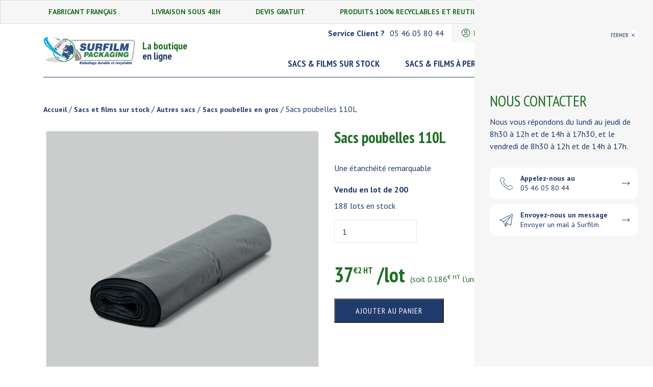

--- FILE ---
content_type: text/html; charset=UTF-8
request_url: https://www.laboutique-surfilm.fr/produit/sacs-poubelle-110l/
body_size: 16350
content:
<!DOCTYPE html>
<html lang="fr">
<head>
<meta charset="UTF-8">
<meta name="viewport" content="width=device-width, initial-scale=1.0">
<title>Sac poubelle noir 110 Litres 40 microns - La boutique Surfilm</title>
<meta http-equiv="imagetoolbar" content="false"/>
<link rel="preconnect" href="https://fonts.googleapis.com">
<link rel="preconnect" href="https://fonts.gstatic.com" crossorigin>
<link rel="shortcut icon" href="https://www.laboutique-surfilm.fr/assets/surfilm/images/Favicon.jpg" type="image/x-icon">
<!-- Configurator Need -->
<noscript><link rel="https://ajax.googleapis.com/ajax/libs/jqueryui/1.11.2/themes/smoothness/jquery-ui.css" href="styles.css"></noscript>
<!-- -->
<!-- <link rel="stylesheet" href="https://www.laboutique-surfilm.fr/assets/surfilm/css/style.min.css" type="text/css" media="all"/> -->
<!-- <link rel="stylesheet" href="https://www.laboutique-surfilm.fr/assets/surfilm/style.css" type="text/css" media="all"/> -->
<link rel="stylesheet" type="text/css" href="//www.laboutique-surfilm.fr/cache/wpfc-minified/kmplxrty/4kzk2.css" media="all"/>
<!-- Google Tag Manager -->
<script>
(function(w,d,s,l,i){w[l]=w[l]||[];w[l].push({'gtm.start':
new Date().getTime(),event:'gtm.js'});var f=d.getElementsByTagName(s)[0],
j=d.createElement(s),dl=l!='dataLayer'?'&l='+l:'';j.async=true;j.src=
'https://www.googletagmanager.com/gtm.js?id='+i+dl;f.parentNode.insertBefore(j,f);
})(window,document,'script','dataLayer','GTM-KF6PHHX');
</script>
<!-- End Google Tag Manager -->
<script defer src="https://www.googletagmanager.com/gtag/js?id=UA-153443936-3"></script>
<script>
(function(i,s,o,g,r,a,m){i['GoogleAnalyticsObject']=r;i[r]=i[r]||function(){
(i[r].q=i[r].q||[]).push(arguments)},i[r].l=1*new Date();a=s.createElement(o),
m=s.getElementsByTagName(o)[0];a.async=1;a.src=g;m.parentNode.insertBefore(a,m)
})(window,document,'script','https://www.google-analytics.com/analytics.js','ga');
ga('create', 'UA-153443936-3', 'auto');
ga('send', 'pageview');
</script>
<meta name='robots' content='index, follow, max-image-preview:large, max-snippet:-1, max-video-preview:-1' />
<style>img:is([sizes="auto" i], [sizes^="auto," i]) { contain-intrinsic-size: 3000px 1500px }</style>
<!-- This site is optimized with the Yoast SEO plugin v24.3 - https://yoast.com/wordpress/plugins/seo/ -->
<meta name="description" content="Facilitez la gestion de vos déchets avec notre Sac Poubelle 110 Litres, ce sac est idéal pour la collecte de déchets variés." />
<link rel="canonical" href="https://www.laboutique-surfilm.fr/produit/sacs-poubelle-110l/" />
<meta property="og:locale" content="fr_FR" />
<meta property="og:type" content="article" />
<meta property="og:title" content="Sac poubelle noir 110 Litres 40 microns - La boutique Surfilm" />
<meta property="og:description" content="Facilitez la gestion de vos déchets avec notre Sac Poubelle 110 Litres, ce sac est idéal pour la collecte de déchets variés." />
<meta property="og:url" content="https://www.laboutique-surfilm.fr/produit/sacs-poubelle-110l/" />
<meta property="og:site_name" content="La Boutique Surfilm" />
<meta property="article:publisher" content="https://www.facebook.com/Surfilm.p/" />
<meta property="article:modified_time" content="2025-07-21T12:38:05+00:00" />
<meta property="og:image" content="https://www.laboutique-surfilm.fr/uploads/surfilm_-scaled.webp" />
<meta property="og:image:width" content="2560" />
<meta property="og:image:height" content="2560" />
<meta property="og:image:type" content="image/webp" />
<meta name="twitter:card" content="summary_large_image" />
<meta name="twitter:label1" content="Durée de lecture estimée" />
<meta name="twitter:data1" content="2 minutes" />
<!-- / Yoast SEO plugin. -->
<!-- <link rel='stylesheet' id='wp-block-library-css' href='https://www.laboutique-surfilm.fr/app/wp-includes/css/dist/block-library/style.min.css?ver=6.7.1' type='text/css' media='all' /> -->
<link rel="stylesheet" type="text/css" href="//www.laboutique-surfilm.fr/cache/wpfc-minified/d5e0fs45/2t1oo.css" media="all"/>
<style id='filebird-block-filebird-gallery-style-inline-css' type='text/css'>
ul.filebird-block-filebird-gallery{margin:auto!important;padding:0!important;width:100%}ul.filebird-block-filebird-gallery.layout-grid{display:grid;grid-gap:20px;align-items:stretch;grid-template-columns:repeat(var(--columns),1fr);justify-items:stretch}ul.filebird-block-filebird-gallery.layout-grid li img{border:1px solid #ccc;box-shadow:2px 2px 6px 0 rgba(0,0,0,.3);height:100%;max-width:100%;-o-object-fit:cover;object-fit:cover;width:100%}ul.filebird-block-filebird-gallery.layout-masonry{-moz-column-count:var(--columns);-moz-column-gap:var(--space);column-gap:var(--space);-moz-column-width:var(--min-width);columns:var(--min-width) var(--columns);display:block;overflow:auto}ul.filebird-block-filebird-gallery.layout-masonry li{margin-bottom:var(--space)}ul.filebird-block-filebird-gallery li{list-style:none}ul.filebird-block-filebird-gallery li figure{height:100%;margin:0;padding:0;position:relative;width:100%}ul.filebird-block-filebird-gallery li figure figcaption{background:linear-gradient(0deg,rgba(0,0,0,.7),rgba(0,0,0,.3) 70%,transparent);bottom:0;box-sizing:border-box;color:#fff;font-size:.8em;margin:0;max-height:100%;overflow:auto;padding:3em .77em .7em;position:absolute;text-align:center;width:100%;z-index:2}ul.filebird-block-filebird-gallery li figure figcaption a{color:inherit}
</style>
<!-- <link rel='stylesheet' id='cr-frontend-css-css' href='https://www.laboutique-surfilm.fr/lib/customer-reviews-woocommerce/css/frontend.css?ver=5.68.1' type='text/css' media='all' /> -->
<!-- <link rel='stylesheet' id='cr-badges-css-css' href='https://www.laboutique-surfilm.fr/lib/customer-reviews-woocommerce/css/badges.css?ver=5.68.1' type='text/css' media='all' /> -->
<link rel="stylesheet" type="text/css" href="//www.laboutique-surfilm.fr/cache/wpfc-minified/kxf13wgl/4kzk2.css" media="all"/>
<style id='classic-theme-styles-inline-css' type='text/css'>
/*! This file is auto-generated */
.wp-block-button__link{color:#fff;background-color:#32373c;border-radius:9999px;box-shadow:none;text-decoration:none;padding:calc(.667em + 2px) calc(1.333em + 2px);font-size:1.125em}.wp-block-file__button{background:#32373c;color:#fff;text-decoration:none}
</style>
<style id='global-styles-inline-css' type='text/css'>
:root{--wp--preset--aspect-ratio--square: 1;--wp--preset--aspect-ratio--4-3: 4/3;--wp--preset--aspect-ratio--3-4: 3/4;--wp--preset--aspect-ratio--3-2: 3/2;--wp--preset--aspect-ratio--2-3: 2/3;--wp--preset--aspect-ratio--16-9: 16/9;--wp--preset--aspect-ratio--9-16: 9/16;--wp--preset--color--black: #000000;--wp--preset--color--cyan-bluish-gray: #abb8c3;--wp--preset--color--white: #ffffff;--wp--preset--color--pale-pink: #f78da7;--wp--preset--color--vivid-red: #cf2e2e;--wp--preset--color--luminous-vivid-orange: #ff6900;--wp--preset--color--luminous-vivid-amber: #fcb900;--wp--preset--color--light-green-cyan: #7bdcb5;--wp--preset--color--vivid-green-cyan: #00d084;--wp--preset--color--pale-cyan-blue: #8ed1fc;--wp--preset--color--vivid-cyan-blue: #0693e3;--wp--preset--color--vivid-purple: #9b51e0;--wp--preset--gradient--vivid-cyan-blue-to-vivid-purple: linear-gradient(135deg,rgba(6,147,227,1) 0%,rgb(155,81,224) 100%);--wp--preset--gradient--light-green-cyan-to-vivid-green-cyan: linear-gradient(135deg,rgb(122,220,180) 0%,rgb(0,208,130) 100%);--wp--preset--gradient--luminous-vivid-amber-to-luminous-vivid-orange: linear-gradient(135deg,rgba(252,185,0,1) 0%,rgba(255,105,0,1) 100%);--wp--preset--gradient--luminous-vivid-orange-to-vivid-red: linear-gradient(135deg,rgba(255,105,0,1) 0%,rgb(207,46,46) 100%);--wp--preset--gradient--very-light-gray-to-cyan-bluish-gray: linear-gradient(135deg,rgb(238,238,238) 0%,rgb(169,184,195) 100%);--wp--preset--gradient--cool-to-warm-spectrum: linear-gradient(135deg,rgb(74,234,220) 0%,rgb(151,120,209) 20%,rgb(207,42,186) 40%,rgb(238,44,130) 60%,rgb(251,105,98) 80%,rgb(254,248,76) 100%);--wp--preset--gradient--blush-light-purple: linear-gradient(135deg,rgb(255,206,236) 0%,rgb(152,150,240) 100%);--wp--preset--gradient--blush-bordeaux: linear-gradient(135deg,rgb(254,205,165) 0%,rgb(254,45,45) 50%,rgb(107,0,62) 100%);--wp--preset--gradient--luminous-dusk: linear-gradient(135deg,rgb(255,203,112) 0%,rgb(199,81,192) 50%,rgb(65,88,208) 100%);--wp--preset--gradient--pale-ocean: linear-gradient(135deg,rgb(255,245,203) 0%,rgb(182,227,212) 50%,rgb(51,167,181) 100%);--wp--preset--gradient--electric-grass: linear-gradient(135deg,rgb(202,248,128) 0%,rgb(113,206,126) 100%);--wp--preset--gradient--midnight: linear-gradient(135deg,rgb(2,3,129) 0%,rgb(40,116,252) 100%);--wp--preset--font-size--small: 13px;--wp--preset--font-size--medium: 20px;--wp--preset--font-size--large: 36px;--wp--preset--font-size--x-large: 42px;--wp--preset--font-family--inter: "Inter", sans-serif;--wp--preset--font-family--cardo: Cardo;--wp--preset--spacing--20: 0.44rem;--wp--preset--spacing--30: 0.67rem;--wp--preset--spacing--40: 1rem;--wp--preset--spacing--50: 1.5rem;--wp--preset--spacing--60: 2.25rem;--wp--preset--spacing--70: 3.38rem;--wp--preset--spacing--80: 5.06rem;--wp--preset--shadow--natural: 6px 6px 9px rgba(0, 0, 0, 0.2);--wp--preset--shadow--deep: 12px 12px 50px rgba(0, 0, 0, 0.4);--wp--preset--shadow--sharp: 6px 6px 0px rgba(0, 0, 0, 0.2);--wp--preset--shadow--outlined: 6px 6px 0px -3px rgba(255, 255, 255, 1), 6px 6px rgba(0, 0, 0, 1);--wp--preset--shadow--crisp: 6px 6px 0px rgba(0, 0, 0, 1);}:where(.is-layout-flex){gap: 0.5em;}:where(.is-layout-grid){gap: 0.5em;}body .is-layout-flex{display: flex;}.is-layout-flex{flex-wrap: wrap;align-items: center;}.is-layout-flex > :is(*, div){margin: 0;}body .is-layout-grid{display: grid;}.is-layout-grid > :is(*, div){margin: 0;}:where(.wp-block-columns.is-layout-flex){gap: 2em;}:where(.wp-block-columns.is-layout-grid){gap: 2em;}:where(.wp-block-post-template.is-layout-flex){gap: 1.25em;}:where(.wp-block-post-template.is-layout-grid){gap: 1.25em;}.has-black-color{color: var(--wp--preset--color--black) !important;}.has-cyan-bluish-gray-color{color: var(--wp--preset--color--cyan-bluish-gray) !important;}.has-white-color{color: var(--wp--preset--color--white) !important;}.has-pale-pink-color{color: var(--wp--preset--color--pale-pink) !important;}.has-vivid-red-color{color: var(--wp--preset--color--vivid-red) !important;}.has-luminous-vivid-orange-color{color: var(--wp--preset--color--luminous-vivid-orange) !important;}.has-luminous-vivid-amber-color{color: var(--wp--preset--color--luminous-vivid-amber) !important;}.has-light-green-cyan-color{color: var(--wp--preset--color--light-green-cyan) !important;}.has-vivid-green-cyan-color{color: var(--wp--preset--color--vivid-green-cyan) !important;}.has-pale-cyan-blue-color{color: var(--wp--preset--color--pale-cyan-blue) !important;}.has-vivid-cyan-blue-color{color: var(--wp--preset--color--vivid-cyan-blue) !important;}.has-vivid-purple-color{color: var(--wp--preset--color--vivid-purple) !important;}.has-black-background-color{background-color: var(--wp--preset--color--black) !important;}.has-cyan-bluish-gray-background-color{background-color: var(--wp--preset--color--cyan-bluish-gray) !important;}.has-white-background-color{background-color: var(--wp--preset--color--white) !important;}.has-pale-pink-background-color{background-color: var(--wp--preset--color--pale-pink) !important;}.has-vivid-red-background-color{background-color: var(--wp--preset--color--vivid-red) !important;}.has-luminous-vivid-orange-background-color{background-color: var(--wp--preset--color--luminous-vivid-orange) !important;}.has-luminous-vivid-amber-background-color{background-color: var(--wp--preset--color--luminous-vivid-amber) !important;}.has-light-green-cyan-background-color{background-color: var(--wp--preset--color--light-green-cyan) !important;}.has-vivid-green-cyan-background-color{background-color: var(--wp--preset--color--vivid-green-cyan) !important;}.has-pale-cyan-blue-background-color{background-color: var(--wp--preset--color--pale-cyan-blue) !important;}.has-vivid-cyan-blue-background-color{background-color: var(--wp--preset--color--vivid-cyan-blue) !important;}.has-vivid-purple-background-color{background-color: var(--wp--preset--color--vivid-purple) !important;}.has-black-border-color{border-color: var(--wp--preset--color--black) !important;}.has-cyan-bluish-gray-border-color{border-color: var(--wp--preset--color--cyan-bluish-gray) !important;}.has-white-border-color{border-color: var(--wp--preset--color--white) !important;}.has-pale-pink-border-color{border-color: var(--wp--preset--color--pale-pink) !important;}.has-vivid-red-border-color{border-color: var(--wp--preset--color--vivid-red) !important;}.has-luminous-vivid-orange-border-color{border-color: var(--wp--preset--color--luminous-vivid-orange) !important;}.has-luminous-vivid-amber-border-color{border-color: var(--wp--preset--color--luminous-vivid-amber) !important;}.has-light-green-cyan-border-color{border-color: var(--wp--preset--color--light-green-cyan) !important;}.has-vivid-green-cyan-border-color{border-color: var(--wp--preset--color--vivid-green-cyan) !important;}.has-pale-cyan-blue-border-color{border-color: var(--wp--preset--color--pale-cyan-blue) !important;}.has-vivid-cyan-blue-border-color{border-color: var(--wp--preset--color--vivid-cyan-blue) !important;}.has-vivid-purple-border-color{border-color: var(--wp--preset--color--vivid-purple) !important;}.has-vivid-cyan-blue-to-vivid-purple-gradient-background{background: var(--wp--preset--gradient--vivid-cyan-blue-to-vivid-purple) !important;}.has-light-green-cyan-to-vivid-green-cyan-gradient-background{background: var(--wp--preset--gradient--light-green-cyan-to-vivid-green-cyan) !important;}.has-luminous-vivid-amber-to-luminous-vivid-orange-gradient-background{background: var(--wp--preset--gradient--luminous-vivid-amber-to-luminous-vivid-orange) !important;}.has-luminous-vivid-orange-to-vivid-red-gradient-background{background: var(--wp--preset--gradient--luminous-vivid-orange-to-vivid-red) !important;}.has-very-light-gray-to-cyan-bluish-gray-gradient-background{background: var(--wp--preset--gradient--very-light-gray-to-cyan-bluish-gray) !important;}.has-cool-to-warm-spectrum-gradient-background{background: var(--wp--preset--gradient--cool-to-warm-spectrum) !important;}.has-blush-light-purple-gradient-background{background: var(--wp--preset--gradient--blush-light-purple) !important;}.has-blush-bordeaux-gradient-background{background: var(--wp--preset--gradient--blush-bordeaux) !important;}.has-luminous-dusk-gradient-background{background: var(--wp--preset--gradient--luminous-dusk) !important;}.has-pale-ocean-gradient-background{background: var(--wp--preset--gradient--pale-ocean) !important;}.has-electric-grass-gradient-background{background: var(--wp--preset--gradient--electric-grass) !important;}.has-midnight-gradient-background{background: var(--wp--preset--gradient--midnight) !important;}.has-small-font-size{font-size: var(--wp--preset--font-size--small) !important;}.has-medium-font-size{font-size: var(--wp--preset--font-size--medium) !important;}.has-large-font-size{font-size: var(--wp--preset--font-size--large) !important;}.has-x-large-font-size{font-size: var(--wp--preset--font-size--x-large) !important;}
:where(.wp-block-post-template.is-layout-flex){gap: 1.25em;}:where(.wp-block-post-template.is-layout-grid){gap: 1.25em;}
:where(.wp-block-columns.is-layout-flex){gap: 2em;}:where(.wp-block-columns.is-layout-grid){gap: 2em;}
:root :where(.wp-block-pullquote){font-size: 1.5em;line-height: 1.6;}
</style>
<!-- <link rel='stylesheet' id='chronopost-css' href='https://www.laboutique-surfilm.fr/lib/chronopost_1.2.3_for_woocommerce_3.x/public/css/chronopost-public.css?ver=1.2.1' type='text/css' media='all' /> -->
<!-- <link rel='stylesheet' id='chronopost-leaflet-css' href='https://www.laboutique-surfilm.fr/lib/chronopost_1.2.3_for_woocommerce_3.x/public/css/leaflet/leaflet.css?ver=1.2.1' type='text/css' media='all' /> -->
<!-- <link rel='stylesheet' id='chronopost-fancybox-css' href='https://www.laboutique-surfilm.fr/lib/chronopost_1.2.3_for_woocommerce_3.x/public/vendor/fancybox/jquery.fancybox.min.css?ver=6.7.1' type='text/css' media='all' /> -->
<!-- <link rel='stylesheet' id='woocommerce-layout-css' href='https://www.laboutique-surfilm.fr/lib/woocommerce/assets/css/woocommerce-layout.css?ver=9.6.0' type='text/css' media='all' /> -->
<link rel="stylesheet" type="text/css" href="//www.laboutique-surfilm.fr/cache/wpfc-minified/5g0y9xh/2t1oo.css" media="all"/>
<!-- <link rel='stylesheet' id='woocommerce-smallscreen-css' href='https://www.laboutique-surfilm.fr/lib/woocommerce/assets/css/woocommerce-smallscreen.css?ver=9.6.0' type='text/css' media='only screen and (max-width: 768px)' /> -->
<link rel="stylesheet" type="text/css" href="//www.laboutique-surfilm.fr/cache/wpfc-minified/jor3dyl7/4kzk2.css" media="only screen and (max-width: 768px)"/>
<!-- <link rel='stylesheet' id='woocommerce-general-css' href='https://www.laboutique-surfilm.fr/lib/woocommerce/assets/css/woocommerce.css?ver=9.6.0' type='text/css' media='all' /> -->
<link rel="stylesheet" type="text/css" href="//www.laboutique-surfilm.fr/cache/wpfc-minified/2epf1duk/2t1od.css" media="all"/>
<style id='woocommerce-inline-inline-css' type='text/css'>
.woocommerce form .form-row .required { visibility: visible; }
</style>
<!-- <link rel='stylesheet' id='brands-styles-css' href='https://www.laboutique-surfilm.fr/lib/woocommerce/assets/css/brands.css?ver=9.6.0' type='text/css' media='all' /> -->
<!-- <link rel='stylesheet' id='wp_mailjet_form_builder_widget-widget-front-styles-css' href='https://www.laboutique-surfilm.fr/lib/mailjet-for-wordpress/src/widgetformbuilder/css/front-widget.css?ver=6.1.3' type='text/css' media='all' /> -->
<!-- <link rel='stylesheet' id='photoswipe-css' href='https://www.laboutique-surfilm.fr/lib/woocommerce/assets/css/photoswipe/photoswipe.min.css?ver=9.6.0' type='text/css' media='all' /> -->
<!-- <link rel='stylesheet' id='photoswipe-default-skin-css' href='https://www.laboutique-surfilm.fr/lib/woocommerce/assets/css/photoswipe/default-skin/default-skin.min.css?ver=9.6.0' type='text/css' media='all' /> -->
<link rel="stylesheet" type="text/css" href="//www.laboutique-surfilm.fr/cache/wpfc-minified/22oxob4r/4kzk2.css" media="all"/>
<link rel='shortlink' href='https://www.laboutique-surfilm.fr/?p=989' />
<script async src="https://www.googletagmanager.com/gtag/js?id=UA-153443936-2" type="text/javascript"></script><style>
.h-captcha{position:relative;display:block;margin-bottom:2rem;padding:0;clear:both}.h-captcha[data-size="normal"]{width:303px;height:78px}.h-captcha[data-size="compact"]{width:164px;height:144px}.h-captcha[data-size="invisible"]{display:none}.h-captcha::before{content:'';display:block;position:absolute;top:0;left:0;background:url(https://www.laboutique-surfilm.fr/lib/hcaptcha-for-forms-and-more/assets/images/hcaptcha-div-logo.svg) no-repeat;border:1px solid #fff0;border-radius:4px}.h-captcha[data-size="normal"]::before{width:300px;height:74px;background-position:94% 28%}.h-captcha[data-size="compact"]::before{width:156px;height:136px;background-position:50% 79%}.h-captcha[data-theme="light"]::before,body.is-light-theme .h-captcha[data-theme="auto"]::before,.h-captcha[data-theme="auto"]::before{background-color:#fafafa;border:1px solid #e0e0e0}.h-captcha[data-theme="dark"]::before,body.is-dark-theme .h-captcha[data-theme="auto"]::before,html.wp-dark-mode-active .h-captcha[data-theme="auto"]::before,html.drdt-dark-mode .h-captcha[data-theme="auto"]::before{background-image:url(https://www.laboutique-surfilm.fr/lib/hcaptcha-for-forms-and-more/assets/images/hcaptcha-div-logo-white.svg);background-repeat:no-repeat;background-color:#333;border:1px solid #f5f5f5}.h-captcha[data-theme="custom"]::before{background-color:initial}.h-captcha[data-size="invisible"]::before{display:none}.h-captcha iframe{position:relative}div[style*="z-index: 2147483647"] div[style*="border-width: 11px"][style*="position: absolute"][style*="pointer-events: none"]{border-style:none}
</style>
<noscript><style>.woocommerce-product-gallery{ opacity: 1 !important; }</style></noscript>
<!-- Meta Pixel Code -->
<!-- End Meta Pixel Code -->
<!-- Meta Pixel Code -->
<noscript>
<img height="1" width="1" style="display:none" alt="fbpx"
src="https://www.facebook.com/tr?id=1030463490639730&ev=PageView&noscript=1" />
</noscript>
<!-- End Meta Pixel Code -->
<style class='wp-fonts-local' type='text/css'>
@font-face{font-family:Inter;font-style:normal;font-weight:300 900;font-display:fallback;src:url('https://www.laboutique-surfilm.fr/lib/woocommerce/assets/fonts/Inter-VariableFont_slnt,wght.woff2') format('woff2');font-stretch:normal;}
@font-face{font-family:Cardo;font-style:normal;font-weight:400;font-display:fallback;src:url('https://www.laboutique-surfilm.fr/lib/woocommerce/assets/fonts/cardo_normal_400.woff2') format('woff2');}
</style>
</head>
<body class=" ">
<!-- Google Tag Manager (noscript) -->
<noscript>
<iframe src="https://www.googletagmanager.com/ns.html?id=GTM-KF6PHHX" height="0" width="0" style="display:none;visibility:hidden"></iframe>
</noscript>
<!-- End Google Tag Manager (noscript) -->
<header class=" ">
<div class="topHeader">
<div class="container">
<div class="infos">
<a target="" href="https://www.laboutique-surfilm.fr/fabricant-francais-sacs-films-plastiques/">
<p>Fabricant français</p>
</a>
<a target="" href="https://www.laboutique-surfilm.fr/surfilm-livraison-sous-48h/">
<p>Livraison sous 48h </p>
</a>
<a target="" href="https://www.laboutique-surfilm.fr/contacter-service-client/">
<p>Devis gratuit </p>
</a>
<a target="" href="https://www.laboutique-surfilm.fr/surfilm-packaging-produits-100-recyclables-et-reutilisables/">
<p>Produits 100% recyclables et reutilisables</p>
</a>
<a target="" href="https://www.laboutique-surfilm.fr/surfilm-packaging-paiement-securise/">
<p>Paiement sécurisé</p>
</a>
</div>
</div>
</div>
<div class="container containerMenu">
<div class="accountHeader">
<div class="logo">
<a href="https://www.laboutique-surfilm.fr" aria-label="Revenir en page d'accueil">
<img width="600" height="189" src="https://www.laboutique-surfilm.fr/uploads/logo-surfilm-600x189.jpg" class="img-fluid" alt="Logo-surfilm-packaging-emballage-durable-recyclable" decoding="async" fetchpriority="high" srcset="https://www.laboutique-surfilm.fr/uploads/logo-surfilm-600x189.jpg 600w, https://www.laboutique-surfilm.fr/uploads/logo-surfilm-300x95.jpg 300w, https://www.laboutique-surfilm.fr/uploads/logo-surfilm-768x242.jpg 768w, https://www.laboutique-surfilm.fr/uploads/logo-surfilm-250x79.jpg 250w, https://www.laboutique-surfilm.fr/uploads/logo-surfilm.jpg 800w" sizes="(max-width: 600px) 100vw, 600px" />                        </a>
<div class="boutique"><p>La boutique</p>en ligne</div>
</div>
<div class="phoneService" href="telto:">
<b>Service Client ?</b>
<p>05 46 05 80 44</p>
</div>
<div class="account">
<a href="https://www.laboutique-surfilm.fr/my-account/">
<svg version="1.1" id="Calque_1" class="svg" xmlns="http://www.w3.org/2000/svg" xmlns:xlink="http://www.w3.org/1999/xlink" x="0px" y="0px"
viewBox="0 0 400 400" style="enable-background:new 0 0 400 400;" xml:space="preserve">
<style type="text/css">
.stz{fill:none;stroke:#1f6e25;stroke-width:15;stroke-linecap:round;stroke-linejoin:round;stroke-miterlimit:10;}
</style>
<circle class="stz" cx="200.9" cy="160.6" r="33.2"/>
<path class="stz" d="M105,230.6c-4.3-11.3-6.6-23.5-6.6-36.2c0-56.6,45.9-102.5,102.5-102.5s102.5,45.9,102.5,102.5
s-45.9,102.5-102.5,102.5c-31,0-58.9-14-77.7-35.7l0,0c18.8-21.8,46.6-35.7,77.7-35.7"/>
<path class="stz" d="M200.9,225.5c16.1,0,31.3,3.7,44.9,10.3"/>
</svg>
<div>Mon compte</div>
</a>
</div>
<div class="cart">
<a href="https://www.laboutique-surfilm.fr/cart/">
<svg version="1.1" id="Calque_1" class="svg" xmlns="http://www.w3.org/2000/svg" xmlns:xlink="http://www.w3.org/1999/xlink" x="0px" y="0px"
viewBox="0 0 400 400" style="enable-background:new 0 0 400 400;" xml:space="preserve">
<style type="text/css">
.stp{fill:none;stroke:#1f3b6c;stroke-width:15;stroke-linecap:round;stroke-linejoin:round;stroke-miterlimit:10;}
</style>
<circle class="stp" cx="163.3" cy="287.6" r="16.9"/>
<circle class="stp" cx="245.1" cy="287.6" r="16.9"/>
<polyline class="stp" points="77.3,107.4 104.1,107.4 138.1,242.6 266.8,242.6 295.7,140.6 153.3,140.6 "/>
<line class="stp" x1="185.1" y1="287.6" x2="200.8" y2="287.6"/>
</svg>
<div>Mon panier</div>
<div class="nbCart">0</div>
</a>
</div>
</div>
<div class="topMenu">
<ul>
<li>
<a href="https://www.laboutique-surfilm.fr/sacs-et-films-sur-stock/">Sacs &amp; films sur stock</a>
<ul class="submenu">
<li>
<a href="https://www.laboutique-surfilm.fr/sacs-et-films-sur-stock/sacs-et-sachets/">Sacs et sachets</a>
<a href="https://www.laboutique-surfilm.fr/sacs-et-films-sur-stock/sacs-et-sachets-alimentaires/">Sacs et sachets alimentaires</a>
<a href="https://www.laboutique-surfilm.fr/sacs-et-films-sur-stock/pochettes-expedition/">Pochettes d&#039;expedition</a>
<a href="https://www.laboutique-surfilm.fr/sacs-et-films-sur-stock/sacs-de-courses/">Sacs de courses</a>
<a href="https://www.laboutique-surfilm.fr/sacs-et-films-sur-stock/sacs-grossiste/">Autres sacs</a>
<a href=""></a>
<a href=""></a>
<a href=""></a>
<a href=""></a>
<a href=""></a>
</li>
</ul>
</li>
</ul>
<ul>
<li>
<a href="https://www.laboutique-surfilm.fr/sacs-films-a-personnaliser/">Sacs &amp; films à personnaliser </a>
</li>
</ul>
<ul>
<li>
<a href="https://www.laboutique-surfilm.fr/contacter-service-client/">Nous contacter</a>
</li>
</ul>
</div>
<div class="line  "></div>
</div>
<div class="containerMobile">
<div class="burgerMenu">
<div class="logoMobile">
<a href="https://www.laboutique-surfilm.fr">
<img width="300" height="95" src="https://www.laboutique-surfilm.fr/uploads/logo-surfilm-300x95.jpg" class="img-fluid" alt="Logo-surfilm-packaging-emballage-durable-recyclable" decoding="async" srcset="https://www.laboutique-surfilm.fr/uploads/logo-surfilm-300x95.jpg 300w, https://www.laboutique-surfilm.fr/uploads/logo-surfilm-600x189.jpg 600w, https://www.laboutique-surfilm.fr/uploads/logo-surfilm-768x242.jpg 768w, https://www.laboutique-surfilm.fr/uploads/logo-surfilm-250x79.jpg 250w, https://www.laboutique-surfilm.fr/uploads/logo-surfilm.jpg 800w" sizes="(max-width: 300px) 100vw, 300px" />                        </a>
<div class="boutique"><p>La boutique</p>en ligne</div>
</div>
<div class="toggleMenu">
<span></span>
<span></span>
<span></span>
</div>
</div>
<nav class="menuMobile">
<ul class="menuMob">
<li class="accountBurger">
<svg version="1.1" id="Calque_1" xmlns="http://www.w3.org/2000/svg" xmlns:xlink="http://www.w3.org/1999/xlink" x="0px" y="0px"
viewBox="0 0 400 400" style="enable-background:new 0 0 400 400;" xml:space="preserve">
<style type="text/css">
.stz{fill:none;stroke:#1f6e25;stroke-width:15;stroke-linecap:round;stroke-linejoin:round;stroke-miterlimit:10;}
</style>
<circle class="stz" cx="200.9" cy="160.6" r="33.2"/>
<path class="stz" d="M105,230.6c-4.3-11.3-6.6-23.5-6.6-36.2c0-56.6,45.9-102.5,102.5-102.5s102.5,45.9,102.5,102.5
s-45.9,102.5-102.5,102.5c-31,0-58.9-14-77.7-35.7l0,0c18.8-21.8,46.6-35.7,77.7-35.7"/>
<path class="stz" d="M200.9,225.5c16.1,0,31.3,3.7,44.9,10.3"/>
</svg>
<a href="https://www.laboutique-surfilm.fr/my-account/">Mon compte</a>
</li>
<li>
<svg version="1.1" id="Calque_1" xmlns="http://www.w3.org/2000/svg" xmlns:xlink="http://www.w3.org/1999/xlink" x="0px" y="0px"
viewBox="0 0 400 400" style="enable-background:new 0 0 400 400;" xml:space="preserve">
<style type="text/css">
.stp{fill:none;stroke:#1f3b6c;stroke-width:15;stroke-linecap:round;stroke-linejoin:round;stroke-miterlimit:10;}
</style>
<circle class="stp" cx="163.3" cy="287.6" r="16.9"/>
<circle class="stp" cx="245.1" cy="287.6" r="16.9"/>
<polyline class="stp" points="77.3,107.4 104.1,107.4 138.1,242.6 266.8,242.6 295.7,140.6 153.3,140.6 "/>
<line class="stp" x1="185.1" y1="287.6" x2="200.8" y2="287.6"/>
</svg>
<a href="https://www.laboutique-surfilm.fr/cart/">Mon panier</a>
</li>
<li class="eachMenu">
<p>Sacs &amp; films sur stock</p>
<ul class="submenu">
<li class="sous_menu">
<a href="https://www.laboutique-surfilm.fr/sacs-et-films-sur-stock/sacs-et-sachets/">Sacs et sachets</a>
<li class="sous_menu">
<a href="https://www.laboutique-surfilm.fr/sacs-et-films-sur-stock/sacs-et-sachets-alimentaires/">Sacs et sachets alimentaires</a>
<li class="sous_menu">
<a href="https://www.laboutique-surfilm.fr/sacs-et-films-sur-stock/pochettes-expedition/">Pochettes d&#039;expedition</a>
<li class="sous_menu">
<a href="https://www.laboutique-surfilm.fr/sacs-et-films-sur-stock/sacs-de-courses/">Sacs de courses</a>
<li class="sous_menu">
<a href="https://www.laboutique-surfilm.fr/sacs-et-films-sur-stock/sacs-grossiste/">Autres sacs</a>
<li class="sous_menu">
<a href=""></a>
<li class="sous_menu">
<a href=""></a>
<li class="sous_menu">
<a href=""></a>
<li class="sous_menu">
<a href=""></a>
<li class="sous_menu">
<a href=""></a>
</li>
</ul>
</li>
<li class="eachMenu">
<a href="https://www.laboutique-surfilm.fr/sacs-films-a-personnaliser/">
<p>Sacs &amp; films à personnaliser </p>
</a>
</li>
<li class="eachMenu">
<a href="https://www.laboutique-surfilm.fr/contacter-service-client/">
<p>Nous contacter</p>
</a>
</li>
<a href="telto:0546058044"><b>Service Client ?</b> 05 46 05 80 44</a>
</ul>
</nav>
</div>
</header>
<div class="floatingPhone" onclick="document.body.classList.toggle('contact-sidebar-open')">
<svg width="44" height="41" viewBox="0 0 44 41" fill="none" xmlns="http://www.w3.org/2000/svg"><g clip-path="url(#clip0_31_1463)"><path d="M43.1703 24.1753C43.1703 24.2858 43.1383 24.4595 43.0995 24.5624C42.7386 25.5261 42.1973 25.9097 41.156 25.9114C37.7985 25.9148 34.441 25.9131 31.0835 25.9131C25.3238 25.9131 19.5641 25.9131 13.8044 25.9131H13.3061C13.3314 25.9839 13.3347 26.0413 13.3651 26.0725C15.3879 28.172 17.4899 30.1737 20.1029 31.548C20.8094 31.9199 21 31.8946 21.4882 31.2689C22.0413 30.5598 22.5894 29.8474 23.1433 29.1399C23.9958 28.0506 25.1433 27.8592 26.2968 28.6256C28.4604 30.0624 30.6214 31.5033 32.7782 32.9494C33.9536 33.7377 34.1981 34.8642 33.4739 36.0893C33.0312 36.8381 32.5489 37.5657 32.1391 38.333C31.2723 39.9544 29.8887 40.7158 28.1105 40.9224C25.758 41.1956 23.527 40.7386 21.3642 39.8634C18.2833 38.6172 15.5944 36.742 13.0894 34.5936C9.3086 31.3516 5.88364 27.7816 3.18803 23.5657C1.69983 21.2394 0.559022 18.7664 0.133221 16.0101C0.0910624 15.7361 0.044688 15.4629 0 15.1897V13.419C0.0286678 13.2689 0.0666105 13.1197 0.084317 12.9679C0.261383 11.4452 0.758853 10.091 2.13069 9.231C3.129 8.60452 4.13238 7.98058 5.16695 7.41818C5.51602 7.22847 5.97049 7.15848 6.37521 7.16354C7.11889 7.17282 7.65346 7.60199 8.05396 8.21076C8.4511 8.81447 8.85666 9.41312 9.25885 10.0143L9.35076 9.98648C9.35076 9.83892 9.35076 9.69052 9.35076 9.54297C9.35076 7.06911 9.34907 4.59609 9.35329 2.12223C9.35329 1.88445 9.35244 1.63993 9.40641 1.41143C9.61889 0.515144 10.3271 0.00249657 11.344 0.0016534C15.3912 -0.00087611 19.4384 -3.29394e-05 23.4857 -3.29394e-05C29.3457 -3.29394e-05 35.2057 -3.29394e-05 41.0649 -3.29394e-05C42.1981 -3.29394e-05 42.7024 0.343981 43.1138 1.38445C43.1425 1.45275 43.1703 1.52105 43.1703 1.59525V24.1737V24.1753ZM26.2563 1.43757C21.3103 1.43757 16.3642 1.43757 11.4182 1.43757C10.8811 1.43757 10.7892 1.52358 10.7892 2.03707C10.7875 5.36759 10.7858 8.69811 10.796 12.0286C10.796 12.2099 10.8685 12.4131 10.9671 12.5683C11.4283 13.29 11.914 13.9958 12.3845 14.7116C13.1476 15.8726 12.9646 17.0008 11.871 17.8651C11.1324 18.4485 10.3836 19.0194 9.64418 19.6011C9.16863 19.9747 9.07757 20.2681 9.39123 20.7588C10.1223 21.9047 10.8912 23.0269 11.64 24.161C11.8027 24.4081 12.0118 24.4831 12.3103 24.4831C21.8794 24.4747 31.4486 24.4764 41.0177 24.4764C41.6703 24.4764 41.7344 24.4106 41.7344 23.747C41.7344 16.5522 41.7344 9.35663 41.7344 2.16186C41.7344 1.50587 41.6669 1.43842 41.011 1.43842C36.0927 1.43842 31.1745 1.43842 26.2572 1.43842L26.2563 1.43757ZM26.7462 39.6222C27.4039 39.6281 28.059 39.521 28.6998 39.3414C29.5776 39.0944 30.2546 38.6754 30.7142 37.8912C31.204 37.0556 31.7108 36.2302 32.2066 35.3988C32.5742 34.7824 32.511 34.4966 31.914 34.0986C29.7884 32.6804 27.661 31.2647 25.5329 29.8499C24.9637 29.4721 24.6669 29.5227 24.2462 30.0615C23.6408 30.8364 23.0489 31.6214 22.4317 32.387C21.7277 33.2605 20.7116 33.4814 19.7159 32.9671C19.1307 32.6652 18.5641 32.3246 18.0034 31.9772C16.2226 30.8743 14.7032 29.4561 13.2243 27.9924C11.2605 26.0489 9.44688 23.9899 8.1543 21.5168C7.50253 20.2698 7.68381 19.3044 8.78836 18.4409C9.54047 17.8524 10.301 17.2748 11.0481 16.6796C11.4646 16.3474 11.5177 16.0194 11.2234 15.5759C9.76476 13.376 8.30186 11.1787 6.83305 8.98563C6.52951 8.53285 6.18887 8.46203 5.71164 8.7428C4.81703 9.26978 3.92833 9.80772 3.03879 10.3448C2.34486 10.7639 1.88954 11.3651 1.69646 12.156C1.39292 13.4013 1.36762 14.6576 1.57083 15.9199C1.98988 18.521 3.11551 20.833 4.53204 23.0143C6.93761 26.7192 9.95953 29.8845 13.2344 32.8178C15.4595 34.8103 17.8356 36.5969 20.5261 37.9249C22.4831 38.8904 24.3963 39.6003 26.7445 39.6231L26.7462 39.6222Z" fill="white"/><path d="M26.6619 14.011C26.2513 14.086 25.828 14.0337 25.4402 13.8803C25.2007 13.785 24.9317 13.6627 24.7007 13.489C20.7791 10.5472 16.8803 7.57673 12.9764 4.61214C12.4958 4.24705 12.3887 3.82715 12.6704 3.46543C12.9469 3.11045 13.3778 3.1113 13.8609 3.47723C17.7108 6.39629 21.5599 9.31703 25.409 12.2378C26.0987 12.7605 26.4166 12.7622 27.0962 12.247C30.9343 9.33558 34.7732 6.42411 38.6122 3.51433C38.7235 3.43001 38.8381 3.34485 38.9621 3.28246C39.2943 3.1172 39.672 3.19814 39.8609 3.48904C40.0574 3.79173 40.0506 4.10118 39.8036 4.38027C39.7209 4.47386 39.6198 4.55396 39.5194 4.62984C35.6257 7.58431 31.7302 10.5371 27.8381 13.4941C27.5059 13.7462 27.1501 13.9224 26.6611 14.0118L26.6619 14.011Z" fill="white"/><path d="M32.0093 13.4081C32.1611 13.5093 32.3862 13.6062 32.5405 13.7707C34.9318 16.3179 37.3154 18.8727 39.6965 21.4292C40.0751 21.8356 40.0903 22.2858 39.7581 22.5767C39.4292 22.8651 39.0262 22.8145 38.6485 22.4106C36.9604 20.6079 35.2783 18.8002 33.5937 16.9941C32.8854 16.2352 32.1679 15.484 31.4714 14.7142C31.0431 14.2411 31.1797 13.6357 31.7277 13.4688C31.7943 13.4486 31.8635 13.4384 32.0093 13.4072V13.4081Z" fill="white"/><path d="M21.0159 13.6307C21.3152 13.9022 21.3507 14.3685 21.1053 14.6889C21.0901 14.7083 21.0749 14.7268 21.0581 14.7445C18.6795 17.3052 16.2942 19.86 13.9063 22.4132C13.526 22.8196 13.1264 22.8668 12.7984 22.5717C12.4636 22.2715 12.4814 21.8347 12.8642 21.4241C15.2284 18.8879 17.5977 16.3567 19.9603 13.8187C20.2233 13.5354 20.5345 13.3533 20.8869 13.5379C20.9333 13.5624 20.9763 13.5936 21.0159 13.6298V13.6307Z" fill="white"/></g><defs><clipPath id="clip0_31_1463"><rect width="43.1703" height="41" fill="white"/></clipPath></defs></svg>
<span>Nous contacter</span>
</div>
<div class="contactSidebar">
<div class="contactSidebar-backdrop" onclick="document.body.classList.remove('contact-sidebar-open')"></div>
<div class="contactSidebar-content">
<span class="contactSidebar-close" onclick="document.body.classList.remove('contact-sidebar-open')">
Fermer
<span class="contactSidebar-closeSvg">
<svg width="8" height="8" viewBox="0 0 8 8" fill="none" xmlns="http://www.w3.org/2000/svg">
<path d="M1 6.94025L7 0.999949" stroke="currentColor" stroke-linecap="round"/>
<path d="M1 1.05969L7 6.99999" stroke="currentColor" stroke-linecap="round"/>
</svg>
</span>
</span>
<span class="contactSidebar-title">Nous contacter</span>
<p>
Nous vous répondons du lundi au jeudi de 8h30 à 12h et de 14h à 17h30, et le vendredi de 8h30 à 12h et de 14h à 17h.
</p>
<div class="contactSidebar-ctas">
<a href="tel:+33546058044" class="contactSidebar-cta">
<svg class="contactSidebar-ctaIcon" width="25" height="25" viewBox="0 0 25 25" fill="none" xmlns="http://www.w3.org/2000/svg"><g clip-path="url(#clip0_19_1326)"><path d="M18.5208 24.2813C9.87498 21.3646 4.06248 15.3229 0.77081 6.47917C0.23956 5.05209 0.58331 3.44792 1.65623 2.37501L2.74998 1.28126C3.74998 0.281255 5.39581 0.270838 6.38539 1.28126C7.28123 2.18751 8.01039 3.08334 8.47914 3.96876C8.99998 4.94792 8.77081 6.15626 7.98956 6.93751L6.97914 7.94792C6.58331 8.34376 6.47914 8.95834 6.73956 9.45834C8.64581 13.0417 11.5521 15.9375 15.4583 18.1458C15.9583 18.4271 16.5937 18.3333 17 17.9271L17.9896 16.9375C18.7812 16.1458 20.0104 15.9375 21 16.4688C21.8958 16.9479 22.7812 17.6875 23.6562 18.5521C24.6562 19.5417 24.6458 21.1771 23.6458 22.1771L22.4896 23.3333C21.4583 24.3646 19.9166 24.7396 18.5208 24.2708V24.2813Z" stroke="currentColor" stroke-linecap="round" stroke-linejoin="round"/></g><defs><clipPath id="clip0_19_1326"><rect width="24.9167" height="25" fill="currentColor"/></clipPath></defs></svg>
<strong>Appelez-nous au</strong>
<p>05 46 05 80 44</p>
<svg class="contactSidebar-arrow" width="16" height="8" viewBox="0 0 16 8" fill="none" xmlns="http://www.w3.org/2000/svg"><path d="M15.3536 4.35355C15.5488 4.15829 15.5488 3.84171 15.3536 3.64645L12.1716 0.464466C11.9763 0.269204 11.6597 0.269204 11.4645 0.464466C11.2692 0.659728 11.2692 0.976311 11.4645 1.17157L14.2929 4L11.4645 6.82843C11.2692 7.02369 11.2692 7.34027 11.4645 7.53553C11.6597 7.7308 11.9763 7.7308 12.1716 7.53553L15.3536 4.35355ZM0 4.5H15V3.5H0V4.5Z" fill="currentColor"/></svg>
</a>
<a href="https://www.laboutique-surfilm.fr/contacter-service-client/" class="contactSidebar-cta">
<svg class="contactSidebar-ctaIcon" width="25" height="25" viewBox="0 0 25 25" fill="none" xmlns="http://www.w3.org/2000/svg"><g clip-path="url(#clip0_19_1328)"><path d="M11.9791 18.2292L21.3541 22.3959L24.4791 0.520874L0.520752 11.9792" stroke="currentColor" stroke-linecap="round" stroke-linejoin="round"/><path d="M6.77075 15.1042L21.3541 4.6875L11.9791 18.2292" stroke="currentColor" stroke-linecap="round" stroke-linejoin="round"/><path d="M10.9374 24.4791L6.77075 15.1041" stroke="currentColor" stroke-linecap="round" stroke-linejoin="round"/><path d="M11.9792 18.2291L10.9375 24.4791" stroke="currentColor" stroke-linecap="round" stroke-linejoin="round"/><path d="M14.8958 19.5312L10.9375 24.4792" stroke="currentColor" stroke-linecap="round" stroke-linejoin="round"/><path d="M0.520752 11.9791L6.77075 15.1041" stroke="currentColor" stroke-linecap="round" stroke-linejoin="round"/></g><defs><clipPath id="clip0_19_1328"><rect width="25" height="25" fill="white"/></clipPath></defs></svg>
<strong>Envoyez-nous un message</strong>
<p>Envoyer un mail à Surfilm</p>
<svg class="contactSidebar-arrow" width="16" height="8" viewBox="0 0 16 8" fill="none" xmlns="http://www.w3.org/2000/svg"><path d="M15.3536 4.35355C15.5488 4.15829 15.5488 3.84171 15.3536 3.64645L12.1716 0.464466C11.9763 0.269204 11.6597 0.269204 11.4645 0.464466C11.2692 0.659728 11.2692 0.976311 11.4645 1.17157L14.2929 4L11.4645 6.82843C11.2692 7.02369 11.2692 7.34027 11.4645 7.53553C11.6597 7.7308 11.9763 7.7308 12.1716 7.53553L15.3536 4.35355ZM0 4.5H15V3.5H0V4.5Z" fill="currentColor"/></svg>
</a>
</div>
</div>
</div>
<div class="container breadcrumb_area"><nav class="woocommerce-breadcrumb" aria-label="Breadcrumb"><a href="https://www.laboutique-surfilm.fr">Accueil</a>&nbsp;&#47;&nbsp;<a href="https://www.laboutique-surfilm.fr/sacs-et-films-sur-stock/">Sacs et films sur stock</a>&nbsp;&#47;&nbsp;<a href="https://www.laboutique-surfilm.fr/sacs-et-films-sur-stock/sacs-grossiste/">Autres sacs</a>&nbsp;&#47;&nbsp;<a href="https://www.laboutique-surfilm.fr/sacs-et-films-sur-stock/sacs-grossiste/sacs-poubelles-en-gros-sacs-grossiste/">Sacs poubelles en gros</a>&nbsp;&#47;&nbsp;Sacs poubelles 110L</nav></div>
<div class="block blockText_img_left container">
<div class="row">
<div class="blockText_img col-lg-6 mylazyload">
<div id="sync1" class="owl-carousel">
<div class="item">
<img width="1200" height="1080" src="https://www.laboutique-surfilm.fr/uploads/surfilm_-1200x1080.webp" class="img img-cover" alt="" loading="eager" data-skip-lazy="1" decoding="async" />                        </div>
</div>
<div id="sync2" class="owl-carousel owl-theme">
<div class="item">
<img width="250" height="250" src="https://www.laboutique-surfilm.fr/uploads/surfilm_-250x250.webp" class="img img-cover" alt="" loading="eager" data-skip-lazy="1" decoding="async" srcset="https://www.laboutique-surfilm.fr/uploads/surfilm_-250x250.webp 250w, https://www.laboutique-surfilm.fr/uploads/surfilm_-300x300.webp 300w, https://www.laboutique-surfilm.fr/uploads/surfilm_-100x100.webp 100w, https://www.laboutique-surfilm.fr/uploads/surfilm_-600x600.webp 600w, https://www.laboutique-surfilm.fr/uploads/surfilm_-1024x1024.webp 1024w, https://www.laboutique-surfilm.fr/uploads/surfilm_-150x150.webp 150w, https://www.laboutique-surfilm.fr/uploads/surfilm_-768x768.webp 768w, https://www.laboutique-surfilm.fr/uploads/surfilm_-1536x1536.webp 1536w, https://www.laboutique-surfilm.fr/uploads/surfilm_-2048x2048.webp 2048w, https://www.laboutique-surfilm.fr/uploads/surfilm_-320x320.webp 320w, https://www.laboutique-surfilm.fr/uploads/surfilm_-800x800.webp 800w" sizes="(max-width: 250px) 100vw, 250px" />                        </div>
</div>
</div>
<div class="blockText_text col-lg-6 mylazyload">
<h2>Sacs poubelles 110L</h2>
<p>Une étanchéité remarquable</p>
<p class="bold_p">Vendu en lot de 200 </p>
<p class="stock in-stock">188 lots en stock</p>
<form class="cart" action="https://www.laboutique-surfilm.fr/produit/sacs-poubelle-110l/" method="post" enctype='multipart/form-data'>
<div class="quantity">
<label class="screen-reader-text" for="quantity_687e7f468d23d">quantité de Sacs poubelles 110L</label>
<input
type="number"
id="quantity_687e7f468d23d"
class="input-text qty text"
name="quantity"
value="1"
aria-label="Product quantity"
min="1"
max=""
step="1"
placeholder=""
inputmode="numeric"
autocomplete="off"
/>
</div>
<div class="price">
<p class="priceLots price"><span class="woocommerce-Price-amount amount">37<sup><span class="woocommerce-Price-currencySymbol">&euro;</span>2 HT</sup></span><span>&nbsp;/lot</span></p>
<p class="horsTaxes">(soit 0.186<sup>€ HT</sup> l'unité)</p>
</div>
<button type="submit" name="add-to-cart" value="989" class="single_add_to_cart_button button alt">Ajouter au panier</button>
</form>
</div>
</div>
</div>
<div class="block block_two_columns blockDetails_two_columns bgGrey">
<div class="container">
<div class="row">
<div class="left_column col-md-7 mylazyload">
<h2>Le produit</h2>
<h4><strong>Caractéristiques Clés : </strong></h4>
<ul>
<li><strong>Dimensions :</strong> 400 mm x 1070 mm</li>
<li><strong>Capacité :</strong> 110 Litres</li>
<li><strong>Épaisseur :</strong> 40 microns</li>
<li><strong>Matériau :</strong> Polyéthylène Haute Densité</li>
<li><strong>Couleur :</strong> noir</li>
</ul>
<h4><strong>Avantages du Produit : </strong></h4>
<p><strong>Capacité Spacieuse :</strong> grande capacité de 110 litres, idéale pour la collecte de déchets volumineux.</p>
<p><strong>Polyvalence d'Utilisation :</strong> adapté à une variété de déchets, convient aux besoins domestiques et commerciaux.</p>
<p><strong>Écologique </strong>: fabriqué en polyéthylène haute densité, contribuant à une gestion responsable des déchets.</p>
<h4><strong>Exemple d'Utilisation : </strong></h4>
<p><strong>Restaurants et Établissements Alimentaires :</strong></p>
<p>Parfait pour la gestion des déchets dans les cuisines de restaurants, la collecte de déchets alimentaires, les emballages et autres déchets connexes.</p>
<p><strong>Commerce de Détail :</strong></p>
<p>Adapté à la collecte de déchets dans les magasins de détail, y compris les emballages de produits, les déchets de restauration rapide et autres déchets liés à l'exploitation commerciale.</p>
<p><strong>Bureaux et Espaces de Travail :</strong></p>
<p>Idéal pour la collecte de déchets de bureau, y compris le papier, les emballages légers et les déchets de cuisine des espaces de pause.</p>
<h4><strong>Autres Dimensions Disponibles :</strong></h4>
<p><a href="https://www.laboutique-surfilm.fr/produit/sacs-poubelles-100l/">100L</a></p>
<p><a href="https://www.laboutique-surfilm.fr/produit/sacs-poubelles-130l-la-boutique-surfilm/">130L</a></p>
<p><a href="https://www.laboutique-surfilm.fr/produit/sac-poubelle-160l-la-boutique-surfilm/">160L</a></p>
<p>Découvrez notre gamme complète de sacs pour grossiste :</p>
<ul>
<li><a href="https://www.laboutique-surfilm.fr/sacs-et-films-sur-stock/sacs-grossiste/sacs-poubelles-en-gros-sacs-grossiste/">Sacs poubelle en gros</a></li>
<li><a href="https://www.laboutique-surfilm.fr/sacs-et-films-sur-stock/sacs-grossiste/sacs-plastiques-en-gros/">Sacs plastiques en gros</a></li>
</ul>
</div>
<div class="right_column right_column_products col-md-5 mylazyload">
<div class="rightBlock">
<h5>Personnalisez votre produit</h5>
<p>Utilisez le configurateur en ligne Surfilm Packaging pour personnaliser ce produit et obtenir un devis.</p>
<p>Personnalisez toute votre commande:</p>
<ul>
<li>Choix du produit</li>
<li>Choix des couleurs</li>
<li>Ajout d&rsquo;images / de logos</li>
<li>Choix des matières</li>
<li>&#8230;</li>
</ul>
<a href="https://www.laboutique-surfilm.fr/votre-sac-personnalise/" target="" class="button">Commencez la personnalisation</a>
</div>
<div class="grey_rightBlock">
<h5>Une question ?</h5>
<p>Si vous avez la moindre question, n&rsquo;hésitez pas à nous contacter au : <b>05 46 05 80 44</b></p>
<p>Nos commerciaux répondent également à vos demandes via notre formulaire de contact.</p>
<p><a class="button" href="https://surfilm-laboutique.and-dev.fr/contacter-service-client/">Contacter le service client</a></p>
</div>
</div>
</div>
</div>
</div>
<div class="">
<div class="container">
</div>
</div>
<div class="containerAvantages">
<div class="container">
<div class="title col-12">Les avantages Surfilm</div>
<div class="logosContainer owl-carousel" id="avantages">
<div class="logos items fabrication">
<a target="" href="https://www.laboutique-surfilm.fr/surfilm-packaging-fabricant-francais/">
<div class="itemImg">
<img width="1" height="1" src="https://www.laboutique-surfilm.fr/uploads/rooster-2.svg" class="img-fluid" alt="" decoding="async" />                            </div>
<p>Fabrication française</p>
</a>
</div>
<div class="logos items fabrication">
<a target="" href="https://www.laboutique-surfilm.fr/surfilm-packaging-paiement-securise/">
<div class="itemImg">
<img width="1" height="1" src="https://www.laboutique-surfilm.fr/uploads/shield.svg" class="img-fluid" alt="" decoding="async" />                            </div>
<p>Paiement sécurisé</p>
</a>
</div>
<div class="logos items fabrication">
<a target="" href="https://www.laboutique-surfilm.fr/surfilm-livraison-sous-48h/">
<div class="itemImg">
<img width="1" height="1" src="https://www.laboutique-surfilm.fr/uploads/truck.svg" class="img-fluid" alt="" decoding="async" />                            </div>
<p>Livraison sous 48h</p>
</a>
</div>
<div class="logos items fabrication">
<a target="" href="https://www.laboutique-surfilm.fr/surfilm-packaging-produits-100-recyclables-et-reutilisables/">
<div class="itemImg">
<img width="1" height="1" src="https://www.laboutique-surfilm.fr/uploads/recycle-1.svg" class="img-fluid" alt="" decoding="async" />                            </div>
<p>Produits 100% recyclables et réutilisables</p>
</a>
</div>
<div class="logos items fabrication">
<a target="" href="">
<div class="itemImg">
<img width="1" height="1" src="https://www.laboutique-surfilm.fr/uploads/trashcan-1.svg" class="img-fluid" alt="" decoding="async" />                            </div>
<p>LE TRIE FACILE </p>
</a>
</div>
</div>
</div>
</div>

<footer class="footer">
<div class="container">
<div class="row">
<div class="col-12 col-lg-3 mb-4 pb-4 pb-lg-0 d-flex flex-column align-items-center align-items-lg-start text-center text-lg-left">
<address>
<p>ZI de l'orignade</p><p>17 600 Médis</p><p>France</p>						</address>
<a class="footer_phone" href="telto:0546058044">05 46 05 80 44</a>
<div class="footer_hours mt-3">
Lundi au Jeudi, de 8h30 à 12h00 – 14h00 à 17h30 Vendredi de 8h30 à 12h00 – 14h00 à 17h00						</div>
<div class="footer_social_links mt-3">
<a target="_blank" href="https://www.facebook.com/Surfilm.p/">
<img src="https://www.laboutique-surfilm.fr/assets/surfilm/images/facebook.svg" alt="Facebook" width="13" height="23">
</a>
<a target="_blank" href="https://www.linkedin.com/company/surfilm-packaging/">
<img src="https://www.laboutique-surfilm.fr/assets/surfilm/images/linkedin.svg" alt="Linkedin" width="23" height="23">
</a>
</div>
</div>
<div class="col-md-4 col-lg-3 mb-3 mb-md-4 footer_section">
<span class="footer_title" onclick="this.parentNode.classList.toggle('is-expanded')">
Catégories
</span>
<ul class="footer_list">
<li class="cat-item cat-item-85"><a href="https://www.laboutique-surfilm.fr/sacs-et-films-sur-stock/sacs-grossiste/">Autres sacs</a>
</li>
<li class="cat-item cat-item-37"><a href="https://www.laboutique-surfilm.fr/sacs-et-films-sur-stock/pochettes-expedition/">Pochettes d&#039;expédition</a>
</li>
<li class="cat-item cat-item-43"><a href="https://www.laboutique-surfilm.fr/sacs-et-films-sur-stock/sacs-de-courses/">Sacs de courses</a>
</li>
<li class="cat-item cat-item-20"><a href="https://www.laboutique-surfilm.fr/sacs-et-films-sur-stock/sacs-et-sachets/">Sacs et sachets</a>
</li>
</ul>
</div>
<div class="col-md-4 col-lg-3 mb-3 mb-md-4 footer_section">
<span class="footer_title" onclick="this.parentNode.classList.toggle('is-expanded')">
Produits
</span>
<ul class="footer_list">
<li>
<a href="https://www.laboutique-surfilm.fr/sacs-et-films-sur-stock/emballages-industriels/">
Sachets industriels									</a>
</li>
<li>
<a href="https://www.laboutique-surfilm.fr/sacs-et-films-sur-stock/sacs-plastiques-alimentaires/sacs-plastiques-poissonnerie/sacs-bretelles/">
Sacs bretelles									</a>
</li>
<li>
<a href="https://www.laboutique-surfilm.fr/sacs-et-films-sur-stock/sacs-de-courses/sacs-plastiques-a-poignees/">
Sacs plastiques à poignées									</a>
</li>
<li>
<a href="https://www.laboutique-surfilm.fr/sacs-et-films-sur-stock/pochette-expedition/sacs-postaux/">
Pochettes d'expédition									</a>
</li>
<li>
<a href="https://www.laboutique-surfilm.fr/sacs-et-films-sur-stock/sacs-grossiste/sacs-poubelles-en-gros-sacs-grossiste/">
Sacs poubelles									</a>
</li>
<li>
<a href="https://www.laboutique-surfilm.fr/sacs-et-films-sur-stock/sacs-de-courses-la-boutique-surfilm/sacs-cabas-a-roulette-la-boutique-surfilm/">
Sacs cabas à roulettes									</a>
</li>
<li>
<a href="https://www.laboutique-surfilm.fr/sacs-et-films-sur-stock/sacs-de-courses/sacs-kraft-sacs-de-courses/">
Sacs kraft									</a>
</li>
<li>
<a href="https://www.laboutique-surfilm.fr/sacs-et-films-sur-stock/sacs-plastiques-alimentaires/emballages-caviste/sacs-pour-bouteille/">
Sacs pour bouteilles									</a>
</li>
</ul>
</div>
<div class="col-md-4 col-lg-3 mb-3 mb-md-4 footer_section footer_section--last">
<span class="footer_title" onclick="this.parentNode.classList.toggle('is-expanded')">
Avantages
</span>
<ul class="footer_list">
<li>Fabrication française</li>
<li>Livraison en 48h</li>
<li>Produits 100% recyclables</li>
<li>Devis gratuit</li>
<li>Sacs personnalisables</li>
<li>Paiement sécurisé</li>
</ul>
</div>
</div>
<div class="row align-items-end">
<div class="col-md-6 col-lg-5">
<div id="newsletter_form" class="footer_newsletter">
<span class="footer_title">
Restons en contact
</span>
<p class="footer_form_desc">
Inscrivez-vous pour découvrir les nouveaux produits et être informé des futures promotions							</p>
<br>
<form class="footer_form" action="/#newsletter_form" method="post">
<input class="footer_form_input" type="text" id="e-mail" name="newsletter[mail]" placeholder="Votre e-mail">
<button class="footer_form_submit" type="submit">Ok</button>
</form>
</div>
</div>
<div class="offset-md-1 col-md-5 col-lg-4">
<ul class="footer_list footer_list--smaller">
<li>
<a  class="footer_legal_menu_item" href="https://www.laboutique-surfilm.fr/mentions-legales-de-surfilm-packaging/">
Mentions légales									</a>
</li>
<li>
<a  class="footer_legal_menu_item" href="https://www.laboutique-surfilm.fr/politique-cookies-surfilm-packaging/">
Cookies									</a>
</li>
<li>
<a  class="footer_legal_menu_item" href="https://www.laboutique-surfilm.fr/collecte-traitement-donnees-personnelles-de-surfilm-packaging/">
Collecte et traitement des données personnelles									</a>
</li>
<li>
<a  class="footer_legal_menu_item" href="https://www.laboutique-surfilm.fr/conditions-generales-de-vente-chez-surfilm-packaging/">
Conditions Générales de Vente									</a>
</li>
<li>
<a target="_blank" class="footer_legal_menu_item" href="https://www.surfilm-packaging.com/">
surfilm-packaging.com									</a>
</li>
</ul>
</div>
</div>
</div>
</footer>
<!-- Meta Pixel Event Code -->
<!-- End Meta Pixel Event Code -->
<script type="application/ld+json">{"@context":"https:\/\/schema.org\/","@type":"BreadcrumbList","itemListElement":[{"@type":"ListItem","position":1,"item":{"name":"Accueil","@id":"https:\/\/www.laboutique-surfilm.fr"}},{"@type":"ListItem","position":2,"item":{"name":"Sacs et films sur stock","@id":"https:\/\/www.laboutique-surfilm.fr\/sacs-et-films-sur-stock\/"}},{"@type":"ListItem","position":3,"item":{"name":"Autres sacs","@id":"https:\/\/www.laboutique-surfilm.fr\/sacs-et-films-sur-stock\/sacs-grossiste\/"}},{"@type":"ListItem","position":4,"item":{"name":"Sacs poubelles en gros","@id":"https:\/\/www.laboutique-surfilm.fr\/sacs-et-films-sur-stock\/sacs-grossiste\/sacs-poubelles-en-gros-sacs-grossiste\/"}},{"@type":"ListItem","position":5,"item":{"name":"Sacs poubelles 110L","@id":"https:\/\/www.laboutique-surfilm.fr\/produit\/sacs-poubelle-110l\/"}}]}</script>
<div class="cr-pswp pswp" tabindex="-1" role="dialog" aria-hidden="true">
<div class="pswp__bg"></div>
<div class="pswp__scroll-wrap">
<div class="pswp__container">
<div class="pswp__item"></div>
<div class="pswp__item"></div>
<div class="pswp__item"></div>
</div>
<div class="pswp__ui pswp__ui--hidden">
<div class="pswp__top-bar">
<div class="pswp__counter"></div>
<button class="pswp__button pswp__button--close" aria-label="Fermer (Échap)"></button>
<button class="pswp__button pswp__button--share" aria-label="Partager"></button>
<button class="pswp__button pswp__button--fs" aria-label="Ouvrir/fermer le plein écran"></button>
<button class="pswp__button pswp__button--zoom" aria-label="Zoomer/Dézoomer"></button>
<div class="pswp__preloader">
<div class="pswp__preloader__icn">
<div class="pswp__preloader__cut">
<div class="pswp__preloader__donut"></div>
</div>
</div>
</div>
</div>
<div class="pswp__share-modal pswp__share-modal--hidden pswp__single-tap">
<div class="pswp__share-tooltip"></div>
</div>
<button class="pswp__button pswp__button--arrow--left" aria-label="Précédent (flèche gauche)"></button>
<button class="pswp__button pswp__button--arrow--right" aria-label="Suivant (flèche droite)"></button>
<div class="pswp__caption">
<div class="pswp__caption__center"></div>
</div>
</div>
</div>
</div>
<!-- <link rel='stylesheet' id='wc-blocks-style-css' href='https://www.laboutique-surfilm.fr/lib/woocommerce/assets/client/blocks/wc-blocks.css?ver=wc-9.6.0' type='text/css' media='all' /> -->
<link rel="stylesheet" type="text/css" href="//www.laboutique-surfilm.fr/cache/wpfc-minified/2qshgzg6/4kzk2.css" media="all"/>
<noscript id="wpfc-google-fonts"><link href="https://fonts.googleapis.com/css2?family=PT+Sans+Narrow:wght@400;700&family=PT+Sans:ital,wght@0,400;0,700;1,400&display=swap" rel="stylesheet">
<link rel="preload" href="https://ajax.googleapis.com/ajax/libs/jqueryui/1.11.2/themes/smoothness/jquery-ui.css" as="style" onload="this.onload=null;this.rel='stylesheet'">
</noscript>
<!-- <script type="text/javascript" src="//www.laboutique-surfilm.fr/cache/wpfc-minified/esvnrbtj/4kzk3.js" id="chronopost-leaflet-js"></script> -->
<!-- <script type="text/javascript" src="//www.laboutique-surfilm.fr/cache/wpfc-minified/l2123ilj/4kzk3.js" id="photoswipe-js" defer="defer" data-wp-strategy="defer"></script> -->
<!-- <script type="text/javascript" src="//www.laboutique-surfilm.fr/cache/wpfc-minified/fpvalriz/4kzk3.js" id="photoswipe-ui-default-js" defer="defer" data-wp-strategy="defer"></script> -->
<!-- <script type="text/javascript" src="//www.laboutique-surfilm.fr/cache/wpfc-minified/32gxxwg/2t1op.js"></script> -->
<!-- <script type="text/javascript" src="//www.laboutique-surfilm.fr/cache/wpfc-minified/ko4h0oa2/4kzk3.js"></script> -->
<!-- <script type="text/javascript" src="//www.laboutique-surfilm.fr/cache/wpfc-minified/l1etmvg1/4kzk3.js" id="cr-frontend-js-js"></script> -->
<!-- <script type="text/javascript" src="//www.laboutique-surfilm.fr/cache/wpfc-minified/7lohab4g/2t1oo.js" id="cr-colcade-js"></script> -->
<!-- <script type="text/javascript" src="//www.laboutique-surfilm.fr/cache/wpfc-minified/2rj5bi2n/4kzk3.js" id="sourcebuster-js-js"></script> -->
<!-- <script type="text/javascript" src="//www.laboutique-surfilm.fr/cache/wpfc-minified/6vla1ra7/4kzk3.js" id="wc-order-attribution-js"></script> -->
<script type="text/javascript" id="WCPAY_ASSETS-js-extra">
/* <![CDATA[ */
var wcpayAssets = {"url":"https:\/\/www.laboutique-surfilm.fr\/lib\/woocommerce-payments\/dist\/"};
/* ]]> */
</script>
<script type="text/javascript" id="cr-frontend-js-js-extra">
/* <![CDATA[ */
var cr_ajax_object = {"ajax_url":"https:\/\/www.laboutique-surfilm.fr\/app\/wp-admin\/admin-ajax.php"};
var cr_ajax_object = {"ajax_url":"https:\/\/www.laboutique-surfilm.fr\/app\/wp-admin\/admin-ajax.php","ivole_recaptcha":"0","disable_lightbox":"0","cr_upload_initial":"T\u00e9l\u00e9verser jusqu\u2018\u00e0 3 images ou vid\u00e9os","cr_upload_error_file_type":"Erreur\u00a0: les types de fichiers accept\u00e9s sont PNG, JPG, JPEG, GIF, MP4, MPEG, OGG, WEBM, MOV, AVI","cr_upload_error_too_many":"Erreur\u00a0: Vous avez tent\u00e9 de t\u00e9l\u00e9verser trop de fichiers. Le nombre maximum de fichiers autoris\u00e9 est de 3.","cr_upload_error_file_size":"Le fichier ne peut pas \u00eatre t\u00e9l\u00e9vers\u00e9 car sa taille d\u00e9passe la limite de 5 Mo","cr_images_upload_limit":"3","cr_images_upload_max_size":"5242880","rating_filter":"ivrating","reviews_tab":"#tab-reviews"};
/* ]]> */
</script>
<script type="text/javascript" id="wc-order-attribution-js-extra">
/* <![CDATA[ */
var wc_order_attribution = {"params":{"lifetime":1.0e-5,"session":30,"base64":false,"ajaxurl":"https:\/\/www.laboutique-surfilm.fr\/app\/wp-admin\/admin-ajax.php","prefix":"wc_order_attribution_","allowTracking":true},"fields":{"source_type":"current.typ","referrer":"current_add.rf","utm_campaign":"current.cmp","utm_source":"current.src","utm_medium":"current.mdm","utm_content":"current.cnt","utm_id":"current.id","utm_term":"current.trm","utm_source_platform":"current.plt","utm_creative_format":"current.fmt","utm_marketing_tactic":"current.tct","session_entry":"current_add.ep","session_start_time":"current_add.fd","session_pages":"session.pgs","session_count":"udata.vst","user_agent":"udata.uag"}};
/* ]]> */
</script>
<script type="text/javascript" defer src="https://www.google-analytics.com/analytics.js"></script>
<script src='//www.laboutique-surfilm.fr/cache/wpfc-minified/qvedgccl/4kzk3.js' type="text/javascript"></script>
<script type="text/javascript">window.dataLayer = window.dataLayer || [];function gtag(){dataLayer.push(arguments);}gtag('js', new Date());gtag('config', 'UA-153443936-2');</script>
<script type='text/javascript'>
!function(f,b,e,v,n,t,s){if(f.fbq)return;n=f.fbq=function(){n.callMethod?
n.callMethod.apply(n,arguments):n.queue.push(arguments)};if(!f._fbq)f._fbq=n;
n.push=n;n.loaded=!0;n.version='2.0';n.queue=[];t=b.createElement(e);t.async=!0;
t.src=v;s=b.getElementsByTagName(e)[0];s.parentNode.insertBefore(t,s)}(window,
document,'script','https://connect.facebook.net/en_US/fbevents.js');
</script>
<script type='text/javascript'>fbq('init', '1030463490639730', {}, {
"agent": "wordpress-6.7.1-3.0.9"
})</script>
<script type='text/javascript'>
setTimeout(function() {
fbq('track', 'PageView', []);
}, 2000);
</script>
<script type='text/javascript'>
window.smartlook||(function(d) {
var o=smartlook=function(){ o.api.push(arguments)},h=d.getElementsByTagName('head')[0];
var c=d.createElement('script');o.api=new Array();c.async=true;c.type='text/javascript';
c.charset='utf-8';c.src='https://rec.smartlook.com/recorder.js';h.appendChild(c);
})(document);
smartlook('init', 'c2cb4121cfa169accb29fb610f01468d154a699c');
</script>
<script src='//www.laboutique-surfilm.fr/cache/wpfc-minified/md5sqo2l/4kzk3.js' type="text/javascript"></script>
<script type="text/javascript">
window.smartlook||(function(d) {
var o=smartlook=function(){ o.api.push(arguments)},h=d.getElementsByTagName('head')[0];
var c=d.createElement('script');o.api=new Array();c.async=true;c.type='text/javascript';
c.charset='utf-8';c.src='//rec.smartlook.com/recorder.js';h.appendChild(c);
})(document);
smartlook('init', 'c2cb4121cfa169accb29fb610f01468d154a699c');</script>
<script type='text/javascript'>
document.addEventListener( 'wpcf7mailsent', function( event ) {
if( "fb_pxl_code" in event.detail.apiResponse){
eval(event.detail.apiResponse.fb_pxl_code);
}
}, false );
</script>
<script src='//www.laboutique-surfilm.fr/cache/wpfc-minified/fs2ei3dj/fti97.js' type="text/javascript"></script>
<script type="text/javascript">
(function() {
var expirationDate = new Date();
expirationDate.setTime( expirationDate.getTime() + 31536000 * 1000 );
document.cookie = "pll_language=fr; expires=" + expirationDate.toUTCString() + "; path=/; secure; SameSite=Lax";
}());
</script>
<script>document.addEventListener('DOMContentLoaded',function(){function wpfcgl(){var wgh=document.querySelector('noscript#wpfc-google-fonts').innerText, wgha=wgh.match(/<link[^\>]+>/gi);for(i=0;i<wgha.length;i++){var wrpr=document.createElement('div');wrpr.innerHTML=wgha[i];document.body.appendChild(wrpr.firstChild);}}wpfcgl();});</script>
</body>
</html><!-- WP Fastest Cache file was created in 0.93536996841431 seconds, on 21-07-25 19:56:22 --><!-- via php -->

--- FILE ---
content_type: text/css
request_url: https://www.laboutique-surfilm.fr/cache/wpfc-minified/kxf13wgl/4kzk2.css
body_size: 16404
content:
p.cr-comment-image-text{margin-bottom:0.5em;font-size:0.9em;}
p.cr-comment-video-text{margin-bottom:0.5em;font-size:0.9em;}
.iv-comment-image{float:left;margin-right:5px;margin-left:0;margin-bottom:5px;margin-top:0px;border-radius:5px;overflow:hidden;border:1px solid #e4e1e3;filter:brightness(100%);}
.iv-comment-image:hover, .cr-comment-video:hover{filter:brightness(95%);}
.cr-comment-image-top{display:inline-block;margin-right:5px;vertical-align:top;max-height:150px;border-radius:5px;overflow:hidden;border:1px solid #e4e1e3;filter:brightness(100%);box-sizing:content-box;}
.cr-comment-image-top:hover{filter:brightness(95%);}
.cr-comment-video{float:left;margin-right:5px;margin-bottom:5px;position:relative;cursor:pointer;border-radius:5px;overflow:hidden;border:1px solid #e4e1e3;filter:brightness(100%);}
.cr-comment-video video.cr-video-a{width:75px;height:75px;display:block;object-fit:cover;}
.cr-comment-video-modal.cr-comment-video video.cr-video-a{width:auto;height:auto;max-width:100%;max-height:100%;object-fit:contain;background-color:rgba(0,0,0,0.4);}
.cr-comment-video .cr-comment-videoicon, .cr-comment-image-top .cr-comment-videoicon{position:absolute;top:50%;left:50%;width:32px;height:auto;margin-top:-16px;margin-left:-16px;}
#reviews.cr-reviews-ajax-reviews .cr-ajax-reviews-cus-images-modal .cr-ajax-reviews-cus-images-slider-nav .cr-ajax-reviews-slide-nav .cr-comment-videoicon,
.cr-all-reviews-shortcode .cr-ajax-reviews-cus-images-modal .cr-ajax-reviews-cus-images-slider-nav .cr-ajax-reviews-slide-nav .cr-comment-videoicon{position:absolute;top:50%;left:50%;width:26px;height:auto;margin-top:-13px;margin-left:-13px;}
.cr-comment-image-top img, .cr-comment-image-top video{width:150px;height:150px;box-shadow:none;padding:0;border-radius:0;object-fit:cover;cursor:pointer;}
#reviews div.iv-comment-image img,
div.iv-comment-image img{box-shadow:none;width:75px;height:75px;max-width:75px;max-height:75px;object-fit:cover;padding:0;border-radius:0;display:block;position:relative;}
.cr-comment-images, .cr-comment-videos{margin-bottom:1em;}
.cr-all-reviews-shortcode .cr-comment-images, .cr-comment-videos{margin:0;}
.cr-comment-videos .cr-comment-video .cr-comment-video-close{display:none;}
.cr-comment-videos .cr-comment-video.cr-comment-video-modal .cr-comment-video-close{display:block;background-color:#7A7A7A;color:#FFFFFF;border:0px solid;border-radius:10px;position:absolute;top:0px;right:0px;padding:1px;line-height:0;cursor:pointer;}
.cr-comment-videos .cr-comment-video.cr-comment-video-modal .cr-comment-video-close .cr-close-button-svg{display:block;width:18px;height:18px;}
.cr-comment-videos .cr-comment-video.cr-comment-video-modal .cr-comment-video-close .cr-close-button-svg-p{fill:#ffffff;}
.cr-comment-videos .cr-comment-video .cr-video-cont{display:flex;position:relative;margin:auto;}
.cr-comment-videos .cr-comment-video.cr-comment-video-modal .cr-video-cont{padding:10px;max-width:100%;max-height:100%;}
.cr-comment-videos-modal{position:fixed;top:0;left:0;width:100vw;height:100vh;z-index:99999;overflow:auto;background-color:rgba(0,0,0,0.4);display:flex;align-items:center;justify-content:center;}
.cr-comment-videos-modal .cr-comment-video, .cr-comment-videos-modal .iv-comment-image{display:none;}
.cr-comment-video.cr-comment-video-modal{width:80%;height:80%;float:none;margin:auto;z-index:1;display:flex;justify-content:center;cursor:auto;border-width:0;filter:brightness(100%);}
.cr-recaptcha{margin-bottom:1.5em;}
#commentform.comment-form .cr-upload-local-images, .comment-form .cr-upload-local-images{width:100%;flex:none;}
#commentform.comment-form .cr-upload-local-images label, .comment-form .cr-upload-local-images label{display:block;transform:none;position:relative;left:auto;top:auto;}
#commentform.comment-form .cr-upload-local-images input, .comment-form .cr-upload-local-images input{display:block;width:100%;}
.ivole-meter{overflow:hidden;background:#f2f2f2;background:-webkit-linear-gradient(top,#eee,#f6f6f6);background:linear-gradient(to bottom,#eee,#f6f6f6);background-color:#f3f3f3;height:22px;border-radius:1px;box-shadow:inset 0 1px 2px rgba(0,0,0,.4),inset 0 0 0 1px rgba(0,0,0,.1);-moz-box-sizing:border-box;-webkit-box-sizing:border-box;box-sizing:border-box}
.ivole-meter .ivole-meter-bar{border-radius:1px;background:#fb0;background:-webkit-linear-gradient(top,#ffce00,#ffa700);background:linear-gradient(to bottom,#ffce00,#ffa700);background-color:#ffce00;box-shadow:inset 0 0 0 1px rgba(0,0,0,.25),inset 0 -1px 0 rgba(0,0,0,.05);-webkit-transition:width .5s ease;transition:width .5s ease;float:left;font-size:0;height:100%;width:0;-moz-box-sizing:border-box;-webkit-box-sizing:border-box;box-sizing:border-box}
.ivole-meter .ivole-meter-bar:before{background-color:rgba(255,255,255,.25);content:"";display:block;font-size:0;height:1px;margin:1px}
.cr-histogramTable tr.ivole-histogramRow .ivole-histogramCell1{white-space:nowrap;width:auto;}
.cr-histogramTable tr.ivole-histogramRow .ivole-histogramCell2{width:70%;}
.cr-all-reviews-shortcode .cr-histogramTable tr.ivole-histogramRow .ivole-histogramCell2{min-width:100px;}
.cr-histogramTable tr.ivole-histogramRow .ivole-histogramCell3{text-align:right;white-space:nowrap;width:auto;}
#reviews .cr-summaryBox-wrap,
.cr-all-reviews-shortcode .cr-summaryBox-wrap, .cr-reviews-grid .cr-summaryBox-wrap{display:flex;flex-wrap:wrap;justify-content:space-between;padding:2px;align-items:center;}
.cr-all-reviews-shortcode.cr-all-reviews-new-review .cr-summaryBox-wrap{display:none;}
.cr-reviews-grid.cr-reviews-grid-new-review .cr-summaryBox-wrap, .cr-reviews-grid.cr-reviews-grid-new-review .cr-reviews-grid-empty{display:none;}
#reviews .cr-summaryBox-wrap{margin:0 0 1em 0;background-color:#F9F9F9;}
.cr-all-reviews-shortcode .cr-summaryBox-wrap, .cr-reviews-grid .cr-summaryBox-wrap{margin:0;background-color:#F9F9F9;}
.cr-all-reviews-shortcode .cr-summaryBox-wrap .cr-summary-separator, .cr-reviews-grid .cr-summaryBox-wrap .cr-summary-separator{width:auto;height:40px;}
.cr-all-reviews-shortcode .cr-summaryBox-wrap.cr-summaryBox-add-review .cr-summary-separator, .cr-reviews-grid .cr-summaryBox-wrap.cr-summaryBox-add-review .cr-summary-separator{flex:2 2 auto;display:flex;justify-content:center;align-items:center;}
.cr-all-reviews-shortcode .cr-summaryBox-wrap.cr-summaryBox-add-review .cr-summary-separator-side, .cr-reviews-grid .cr-summaryBox-wrap.cr-summaryBox-add-review .cr-summary-separator-side{flex:1 1 auto;}
.cr-all-reviews-shortcode .cr-summaryBox-wrap .cr-summary-separator-int, .cr-reviews-grid .cr-summaryBox-wrap .cr-summary-separator-int{width:2px;height:40px;background-color:#BCCCD4;}
.cr-reviews-grid .cr-summaryBox-wrap{margin:0 10px 20px 10px;}
#reviews .cr-summaryBox-wrap .ivole-summaryBox,
#reviews .cr-summaryBox-wrap .cr-overall-rating-wrap,
.cr-all-reviews-shortcode .cr-summaryBox-wrap .ivole-summaryBox, .cr-all-reviews-shortcode .cr-summaryBox-wrap .cr-overall-rating-wrap, .cr-reviews-grid .cr-summaryBox-wrap .ivole-summaryBox, .cr-reviews-grid .cr-summaryBox-wrap .cr-overall-rating-wrap{margin:0px;width:49%;flex:0 0 49%;padding:10px;border-radius:4px;border:0px solid #e4e1e3;box-sizing:border-box;}
.cr-all-reviews-shortcode .cr-summaryBox-wrap.cr-summaryBox-add-review .ivole-summaryBox, .cr-reviews-grid .cr-summaryBox-wrap.cr-summaryBox-add-review .ivole-summaryBox{width:35%;flex:1 0 35%;}
.cr-all-reviews-shortcode .cr-summaryBox-wrap.cr-summaryBox-add-review .cr-overall-rating-wrap, .cr-all-reviews-shortcode .cr-summaryBox-wrap.cr-summaryBox-add-review .cr-add-review-wrap, .cr-reviews-grid .cr-summaryBox-wrap.cr-summaryBox-add-review .cr-overall-rating-wrap, .cr-reviews-grid .cr-summaryBox-wrap.cr-summaryBox-add-review .cr-add-review-wrap{width:auto;flex:0 0 auto;}
#reviews .cr-summaryBox-wrap .cr-overall-rating-wrap,
.cr-all-reviews-shortcode .cr-summaryBox-wrap .cr-overall-rating-wrap, .cr-all-reviews-shortcode .cr-summaryBox-wrap .cr-add-review-wrap, .cr-reviews-grid .cr-summaryBox-wrap .cr-overall-rating-wrap, .cr-reviews-grid .cr-summaryBox-wrap .cr-add-review-wrap{display:flex;justify-content:center;align-items:center;flex-wrap:wrap;flex-direction:column;}
#reviews .cr-summaryBox-wrap .cr-average-rating,
.cr-all-reviews-shortcode .cr-summaryBox-wrap .cr-average-rating, .cr-reviews-grid .cr-summaryBox-wrap .cr-average-rating{font-size:36px;font-weight:bold;line-height:50px;color:#0E252C;}
#reviews .cr-summaryBox-wrap .cr-total-rating-count,
.cr-all-reviews-shortcode .cr-summaryBox-wrap .cr-total-rating-count, .cr-reviews-grid .cr-summaryBox-wrap .cr-total-rating-count{font-size:14px;color:#0E252C;line-height:25px;}
.cr-all-reviews-shortcode .cr-review-form-wrap, .cr-reviews-grid .cr-review-form-wrap, .cr-qna-block .cr-qna-new-q-form{display:none;}
.cr-all-reviews-shortcode.cr-all-reviews-new-review .cr-review-form-wrap, .cr-ajax-reviews-review-form .cr-review-form-wrap, .cr-reviews-grid.cr-reviews-grid-new-review .cr-review-form-wrap, .cr-qna-block.cr-qna-new-q-form-open .cr-qna-new-q-form{display:block;}
.cr-all-reviews-shortcode .cr-review-form-wrap .cr-review-form-nav, .cr-ajax-reviews-review-form .cr-review-form-wrap .cr-review-form-nav, .cr-reviews-grid .cr-review-form-wrap .cr-review-form-nav, .cr-qna-block .cr-review-form-nav{display:flex;justify-content:space-between;border-top:1px solid #E5E9EB;border-bottom:1px solid #E5E9EB;height:50px;}
.cr-qna-block .cr-qna-list-inl-answ .cr-review-form-nav{margin:0 0 20px 0;}
.cr-all-reviews-shortcode .cr-review-form-wrap .cr-review-form-nav .cr-nav-left, .cr-all-reviews-shortcode .cr-review-form-wrap .cr-review-form-nav .cr-nav-right, .cr-ajax-reviews-review-form .cr-review-form-wrap .cr-review-form-nav .cr-nav-left, .cr-ajax-reviews-review-form .cr-review-form-wrap .cr-review-form-nav .cr-nav-right, .cr-reviews-grid .cr-review-form-wrap .cr-review-form-nav .cr-nav-left, .cr-reviews-grid .cr-review-form-wrap .cr-review-form-nav .cr-nav-right, .cr-qna-block .cr-review-form-nav .cr-nav-left, .cr-qna-block .cr-review-form-nav .cr-nav-right{display:flex;align-items:center;}
.cr-ajax-reviews-review-form.cr-ajax-reviews-review-form-nc .cr-review-form-wrap .cr-review-form-nav .cr-nav-right{display:none;}
.cr-all-reviews-shortcode .cr-review-form-wrap .cr-review-form-nav .cr-nav-left svg, .cr-ajax-reviews-review-form .cr-review-form-wrap .cr-review-form-nav .cr-nav-left svg, .cr-reviews-grid .cr-review-form-wrap .cr-review-form-nav .cr-nav-left svg, .cr-qna-block .cr-review-form-nav .cr-nav-left svg{margin:0 5px 0 0;}
.cr-ajax-reviews-review-form.cr-ajax-reviews-review-form-nc .cr-review-form-wrap .cr-review-form-nav .cr-nav-left svg{pointer-events:none;}
.cr-all-reviews-shortcode .cr-review-form-wrap .cr-review-form-nav .cr-nav-left svg:hover, .cr-all-reviews-shortcode .cr-review-form-wrap .cr-review-form-nav .cr-nav-right svg:hover, .cr-ajax-reviews-review-form .cr-review-form-wrap .cr-review-form-nav .cr-nav-left svg:hover, .cr-ajax-reviews-review-form .cr-review-form-wrap .cr-review-form-nav .cr-nav-right svg:hover, .cr-reviews-grid .cr-review-form-wrap .cr-review-form-nav .cr-nav-left svg:hover, .cr-reviews-grid .cr-review-form-wrap .cr-review-form-nav .cr-nav-right svg:hover, .cr-qna-block .cr-review-form-nav .cr-nav-left svg:hover, .cr-qna-block .cr-review-form-nav .cr-nav-right svg:hover{cursor:pointer;}
.cr-all-reviews-shortcode .cr-review-form-wrap .cr-review-form-nav .cr-nav-left span, .cr-ajax-reviews-review-form .cr-review-form-wrap .cr-review-form-nav .cr-nav-left span, .cr-reviews-grid .cr-review-form-wrap .cr-review-form-nav .cr-nav-left span, .cr-qna-block .cr-review-form-nav .cr-nav-left span{font-size:16px;color:#0E252C;}
.cr-all-reviews-shortcode .cr-review-form-item, .cr-ajax-reviews-review-form .cr-review-form-item, .cr-reviews-grid .cr-review-form-item, .cr-qna-block .cr-review-form-item{display:flex;max-width:500px;margin:0 auto;padding:30px 0;border-bottom:1px solid #E5E9EB;position:relative;align-items:center;}
.cr-all-reviews-shortcode .cr-review-form-item img, .cr-ajax-reviews-review-form .cr-review-form-item img, .cr-reviews-grid .cr-review-form-item img, .cr-qna-block .cr-review-form-item img{display:block;height:60px;width:auto;margin:0 20px 0 0;}
.cr-all-reviews-shortcode .cr-review-form-item span, .cr-ajax-reviews-review-form .cr-review-form-item span, .cr-reviews-grid .cr-review-form-item span, .cr-qna-block .cr-review-form-item span{display:block;font-size:22px;font-weight:500;color:#0E252C;}
.cr-all-reviews-shortcode .cr-review-form-rating, .cr-ajax-reviews-review-form .cr-review-form-rating, .cr-reviews-grid .cr-review-form-rating{max-width:500px;margin:0 auto;padding:30px 0 30px 0;position:relative;}
.cr-onsite-ratings .cr-review-form-rating, .cr-review-form-rating-overall .cr-review-form-rating{max-width:500px;margin:1em 0 1em 0;padding:0;position:relative;}
.cr-review-form-rating-overall.cr-review-form-rating-ovonly .cr-review-form-rating{margin:1em 0 1.5em 0;}
.cr-review-form-wrap .cr-onsite-ratings .cr-review-form-rating, .cr-review-form-wrap .cr-review-form-rating-overall .cr-review-form-rating{margin-left:auto;margin-right:auto;}
.cr-review-form-wrap .cr-onsite-ratings .cr-review-form-rating-label{font-size:12px;color:#4D5D64;}
.cr-all-reviews-shortcode .cr-review-form-rating .cr-review-form-rating-cont, .cr-onsite-ratings .cr-review-form-rating .cr-review-form-rating-cont, .cr-review-form-rating-overall .cr-review-form-rating .cr-review-form-rating-cont, .cr-reviews-grid .cr-review-form-rating .cr-review-form-rating-cont{display:flex;position:relative;height:auto;padding:5px 0;}
.cr-all-reviews-shortcode .cr-review-form-rating .cr-review-form-rating-cont .cr-review-form-rating-inner, .cr-onsite-ratings .cr-review-form-rating .cr-review-form-rating-cont .cr-review-form-rating-inner, .cr-reviews-grid .cr-review-form-rating .cr-review-form-rating-cont .cr-review-form-rating-inner{height:20px;padding:0 5px;}
.cr-review-form-rating-overall .cr-review-form-rating .cr-review-form-rating-cont .cr-review-form-rating-inner{height:30px;padding:0 5px;}
.cr-review-form-rating-overall .cr-review-form-rating .cr-review-form-rating-cont .cr-review-form-rating-inner svg{height:30px;width:33px;}
.cr-onsite-ratings .cr-review-form-rating .cr-review-form-rating-cont .cr-review-form-rating-inner:first-child, .cr-review-form-rating-overall .cr-review-form-rating .cr-review-form-rating-cont .cr-review-form-rating-inner:first-child{padding-left:0;}
.cr-all-reviews-shortcode .cr-review-form-rating .cr-review-form-rating-cont .cr-review-form-rating-inner .cr-rating-act, .cr-onsite-ratings .cr-review-form-rating .cr-review-form-rating-cont .cr-review-form-rating-inner .cr-rating-act, .cr-review-form-rating-overall .cr-review-form-rating .cr-review-form-rating-cont .cr-review-form-rating-inner .cr-rating-act, .cr-ajax-reviews-review-form .cr-review-form-rating .cr-review-form-rating-cont .cr-review-form-rating-inner .cr-rating-act, .cr-reviews-grid .cr-review-form-rating .cr-review-form-rating-cont .cr-review-form-rating-inner .cr-rating-act{display:none;}
.cr-all-reviews-shortcode .cr-review-form-rating .cr-review-form-rating-cont .cr-review-form-rating-inner svg:hover, .cr-ajax-reviews-review-form .cr-review-form-rating .cr-review-form-rating-cont .cr-review-form-rating-inner svg:hover, .cr-reviews-grid .cr-review-form-rating .cr-review-form-rating-cont .cr-review-form-rating-inner svg:hover{cursor:pointer;}
.cr-all-reviews-shortcode .cr-review-form-rating .cr-review-form-rating-cont .cr-review-form-rating-nbr, .cr-onsite-ratings .cr-review-form-rating .cr-review-form-rating-cont .cr-review-form-rating-nbr, .cr-reviews-grid .cr-review-form-rating .cr-review-form-rating-cont .cr-review-form-rating-nbr{font-size:14px;line-height:20px;height:20px;margin:0 0 0 10px;}
.cr-review-form-rating-overall .cr-review-form-rating .cr-review-form-rating-cont .cr-review-form-rating-nbr{font-size:18px;line-height:30px;height:30px;margin:0 0 0 10px;}
.cr-review-form-rating-overall .cr-review-form-rating-label{font-size:18px;}
.cr-all-reviews-shortcode .cr-review-form-rating-overall .cr-review-form-rating-label, .cr-ajax-reviews-review-form .cr-review-form-rating-overall .cr-review-form-rating-label, .cr-reviews-grid .cr-review-form-rating-overall .cr-review-form-rating-label{font-size:16px;}
.cr-all-reviews-shortcode .cr-review-form-field-error, .cr-onsite-ratings .cr-review-form-field-error, .cr-review-form-rating-overall .cr-review-form-field-error, .cr-onsite-questions .cr-onsite-question .cr-review-form-field-error, .cr-ajax-reviews-review-form .cr-review-form-field-error, .cr-reviews-grid .cr-review-form-field-error, .cr-qna-block .cr-review-form-field-error{font-size:11px;color:#CE2B37;margin:5px 0 0 0;display:none;}
.cr-all-reviews-shortcode .cr-review-form-rating.cr-review-form-error .cr-review-form-rating-cont, .cr-onsite-ratings .cr-review-form-rating.cr-review-form-error .cr-review-form-rating-cont, .cr-review-form-rating-overall .cr-review-form-rating.cr-review-form-error .cr-review-form-rating-cont, .cr-reviews-grid .cr-review-form-rating.cr-review-form-error .cr-review-form-rating-cont{background-color:#fae9eb;}
.cr-all-reviews-shortcode .cr-review-form-rating.cr-review-form-error .cr-review-form-field-error, .cr-ajax-reviews-review-form .cr-review-form-rating.cr-review-form-error .cr-review-form-field-error, .cr-onsite-ratings .cr-review-form-rating.cr-review-form-error .cr-review-form-field-error, .cr-review-form-rating-overall .cr-review-form-rating.cr-review-form-error .cr-review-form-field-error, .cr-onsite-questions .cr-onsite-question.cr-review-form-error .cr-review-form-field-error, .cr-all-reviews-shortcode .cr-review-form-comment.cr-review-form-error .cr-review-form-field-error, .cr-all-reviews-shortcode .cr-review-form-name.cr-review-form-error .cr-review-form-field-error, .cr-all-reviews-shortcode .cr-review-form-captcha.cr-review-form-error .cr-review-form-field-error, .cr-all-reviews-shortcode .cr-review-form-email.cr-review-form-error .cr-review-form-field-error, .cr-all-reviews-shortcode .cr-form-item-media.cr-review-form-error .cr-review-form-field-error, .cr-all-reviews-shortcode .cr-review-form-terms.cr-review-form-error .cr-review-form-field-error, .cr-ajax-reviews-review-form .cr-review-form-comment.cr-review-form-error .cr-review-form-field-error, .cr-ajax-reviews-review-form .cr-review-form-name.cr-review-form-error .cr-review-form-field-error, .cr-ajax-reviews-review-form .cr-review-form-email.cr-review-form-error .cr-review-form-field-error, .cr-ajax-reviews-review-form .cr-review-form-captcha.cr-review-form-error .cr-review-form-field-error, .cr-ajax-reviews-review-form .cr-form-item-media.cr-review-form-error .cr-review-form-field-error, .cr-ajax-reviews-review-form .cr-review-form-terms.cr-review-form-error .cr-review-form-field-error, .cr-reviews-grid .cr-review-form-comment.cr-review-form-error .cr-review-form-field-error, .cr-reviews-grid .cr-review-form-name.cr-review-form-error .cr-review-form-field-error, .cr-reviews-grid .cr-review-form-email.cr-review-form-error .cr-review-form-field-error, .cr-reviews-grid .cr-review-form-captcha.cr-review-form-error .cr-review-form-field-error, .cr-reviews-grid .cr-form-item-media.cr-review-form-error .cr-review-form-field-error, .cr-reviews-grid .cr-review-form-terms.cr-review-form-error .cr-review-form-field-error, .cr-qna-block .cr-review-form-comment.cr-review-form-error .cr-review-form-field-error, .cr-qna-block .cr-review-form-name.cr-review-form-error .cr-review-form-field-error, .cr-qna-block .cr-review-form-email.cr-review-form-error .cr-review-form-field-error, .cr-qna-block .cr-review-form-terms.cr-review-form-error .cr-review-form-field-error{display:block;}
.cr-all-reviews-shortcode .cr-review-form-comment, .cr-ajax-reviews-review-form .cr-review-form-comment, .cr-reviews-grid .cr-review-form-comment, .cr-qna-block .cr-review-form-comment{max-width:500px;margin:0 auto;padding:0 0 20px 0;position:relative;}
.cr-all-reviews-shortcode .cr-review-form-comment .cr-review-form-comment-txt, .cr-ajax-reviews-review-form .cr-review-form-comment .cr-review-form-comment-txt, .cr-reviews-grid .cr-review-form-comment .cr-review-form-comment-txt, .cr-qna-block .cr-review-form-comment .cr-review-form-comment-txt{border:solid 1px #D8E2E7;background-color:#FFFFFF;box-shadow:none;position:relative;padding:12px 16px;color:#0E252C;font-size:14px;width:100%;margin:0;}
.cr-all-reviews-shortcode .cr-review-form-comment.cr-review-form-error .cr-review-form-comment-txt, .cr-ajax-reviews-review-form .cr-review-form-comment.cr-review-form-error .cr-review-form-comment-txt, .cr-reviews-grid .cr-review-form-comment.cr-review-form-error .cr-review-form-comment-txt, .cr-qna-block .cr-review-form-comment.cr-review-form-error .cr-review-form-comment-txt{border:#CE2B37 solid 2px;}
.cr-all-reviews-shortcode .cr-review-form-comment .cr-review-form-lbl, .cr-all-reviews-shortcode .cr-review-form-name .cr-review-form-lbl, .cr-all-reviews-shortcode .cr-review-form-email .cr-review-form-lbl, .cr-ajax-reviews-review-form .cr-review-form-comment .cr-review-form-lbl, .cr-ajax-reviews-review-form .cr-review-form-name .cr-review-form-lbl, .cr-ajax-reviews-review-form .cr-review-form-email .cr-review-form-lbl, .cr-reviews-grid .cr-review-form-comment .cr-review-form-lbl, .cr-reviews-grid .cr-review-form-name .cr-review-form-lbl, .cr-reviews-grid .cr-review-form-email .cr-review-form-lbl, .cr-qna-block .cr-review-form-lbl{position:absolute;top:-7px;z-index:1;left:16px;background-color:#FFFFFF;padding:0 5px;font-size:12px;line-height:12px;height:12px;color:#4D5D64;}
.cr-all-reviews-shortcode .cr-form-item-media, .cr-ajax-reviews-review-form .cr-form-item-media, .cr-reviews-grid .cr-form-item-media{max-width:500px;margin:0 auto;padding:0 0 20px 0;}
.cr-all-reviews-shortcode .cr-review-form-terms, .cr-ajax-reviews-review-form .cr-review-form-terms, .cr-reviews-grid .cr-review-form-terms, .cr-qna-block .cr-captcha-terms, .cr-qna-block .cr-review-form-terms{max-width:500px;margin:0 auto;padding:0 0 20px 0;line-height:1;display:block;}
.cr-all-reviews-shortcode .cr-review-form-terms label, .cr-ajax-reviews-review-form .cr-review-form-terms label, .cr-reviews-grid .cr-review-form-terms label, .cr-qna-block .cr-review-form-terms label{display:inline-block;font-size:14px;font-weight:normal;margin:0;}
.cr-all-reviews-shortcode .cr-review-form-terms .cr-review-form-checkbox, .cr-ajax-reviews-review-form .cr-review-form-terms .cr-review-form-checkbox, .cr-reviews-grid .cr-review-form-terms .cr-review-form-checkbox, .cr-qna-block .cr-review-form-terms .cr-review-form-checkbox{appearance:auto;width:auto;height:auto;border:none;display:inline-block;vertical-align:middle;margin:0 5px 0 0;accent-color:#4D5D64;}
.cr-all-reviews-shortcode .cr-review-form-terms span, .cr-ajax-reviews-review-form .cr-review-form-terms span, .cr-reviews-grid .cr-review-form-terms span, .cr-qna-block .cr-review-form-terms span{display:inline;vertical-align:middle;color:#0E252C;line-height:1.3;}
.cr-all-reviews-shortcode .cr-review-form-terms .cr-review-form-checkbox::after, .cr-ajax-reviews-review-form .cr-review-form-terms .cr-review-form-checkbox::after, .cr-reviews-grid .cr-review-form-terms .cr-review-form-checkbox::after, .cr-qna-block .cr-review-form-terms .cr-review-form-checkbox::after{border:none;content:normal;}
.cr-qna-block .cr-captcha-terms{font-size:12px;font-weight:normal;vertical-align:middle;color:#0E252C;}
.cr-all-reviews-shortcode .cr-review-form-ne, .cr-ajax-reviews-review-form .cr-review-form-ne, .cr-reviews-grid .cr-review-form-ne, .cr-qna-block .cr-review-form-ne{max-width:500px;margin:0 auto;padding:0 0 20px 0;position:relative;display:flex;gap:10px;}
.cr-all-reviews-shortcode .cr-review-form-ne .cr-review-form-name, .cr-all-reviews-shortcode .cr-review-form-ne .cr-review-form-email, .cr-ajax-reviews-review-form .cr-review-form-ne .cr-review-form-name, .cr-ajax-reviews-review-form .cr-review-form-ne .cr-review-form-email, .cr-reviews-grid .cr-review-form-ne .cr-review-form-name, .cr-reviews-grid .cr-review-form-ne .cr-review-form-email, .cr-qna-block .cr-review-form-ne .cr-review-form-name, .cr-qna-block .cr-review-form-ne .cr-review-form-email{width:50%;position:relative;}
.cr-all-reviews-shortcode .cr-review-form-ne .cr-review-form-name input, .cr-all-reviews-shortcode .cr-review-form-ne .cr-review-form-email input, .cr-ajax-reviews-review-form .cr-review-form-ne .cr-review-form-name input, .cr-ajax-reviews-review-form .cr-review-form-ne .cr-review-form-email input, .cr-reviews-grid .cr-review-form-ne .cr-review-form-name input, .cr-reviews-grid .cr-review-form-ne .cr-review-form-email input, .cr-qna-block .cr-review-form-ne .cr-review-form-name input, .cr-qna-block .cr-review-form-ne .cr-review-form-email input{width:100%;}
.cr-all-reviews-shortcode .cr-review-form-ne .cr-review-form-txt, .cr-ajax-reviews-review-form .cr-review-form-ne .cr-review-form-txt, .cr-reviews-grid .cr-review-form-ne .cr-review-form-txt, .cr-qna-block .cr-review-form-ne .cr-review-form-txt{border:solid 1px #D8E2E7;background-color:#FFFFFF;box-shadow:none;position:relative;padding:12px 16px;color:#0E252C;font-size:14px;margin:0;}
.cr-review-form-wrap .cr-onsite-question .cr-onsite-question-inp{border:solid 1px #D8E2E7;background-color:#FFFFFF;box-shadow:none;padding:12px 16px;color:#0E252C;font-size:14px;width:50%;}
.cr-review-form-wrap .cr-onsite-question label{position:absolute;top:-7px;z-index:1;left:16px;background-color:#FFFFFF;padding:0 5px;font-size:12px;line-height:12px;height:12px;color:#4D5D64;font-weight:normal;}
.cr-review-form-wrap .cr-onsite-questions{max-width:500px;margin:0 auto;}
.cr-all-reviews-shortcode .cr-review-form-name.cr-review-form-error .cr-review-form-txt, .cr-all-reviews-shortcode .cr-review-form-email.cr-review-form-error .cr-review-form-txt, .cr-ajax-reviews-review-form .cr-review-form-name.cr-review-form-error .cr-review-form-txt, .cr-ajax-reviews-review-form .cr-review-form-email.cr-review-form-error .cr-review-form-txt, .cr-onsite-questions .cr-onsite-question.cr-review-form-error input[type='text'],
.cr-onsite-questions .cr-onsite-question.cr-review-form-error input[type='number'],
.cr-single-product-review .cr-review-form-textbox.cr-review-form-error, .cr-reviews-grid .cr-review-form-name.cr-review-form-error .cr-review-form-txt, .cr-reviews-grid .cr-review-form-email.cr-review-form-error .cr-review-form-txt, .cr-qna-block .cr-review-form-name.cr-review-form-error .cr-review-form-txt, .cr-qna-block .cr-review-form-email.cr-review-form-error .cr-review-form-txt{border:#CE2B37 solid 2px;}
.cr-all-reviews-shortcode .cr-review-form-captcha, .cr-ajax-reviews-review-form .cr-review-form-captcha, .cr-reviews-grid .cr-review-form-captcha{max-width:500px;margin:0 auto;padding:0 0 20px 0;display:flex;flex-direction:column;align-items:start;}
.cr-all-reviews-shortcode .cr-review-form-captcha .cr-recaptcha, .cr-ajax-reviews-review-form .cr-review-form-captcha .cr-recaptcha, .cr-reviews-grid .cr-review-form-captcha .cr-recaptcha{margin:0;}
.cr-all-reviews-shortcode .cr-review-form-buttons, .cr-ajax-reviews-review-form .cr-review-form-buttons, .cr-reviews-grid .cr-review-form-buttons, .cr-qna-block .cr-review-form-buttons{max-width:500px;margin:0 auto;padding:0 0 30px 0;position:relative;display:flex;gap:10px;}
.cr-qna-block .cr-qna-list-inl-answ .cr-review-form-buttons{padding:0;}
.cr-all-reviews-shortcode .cr-review-form-wrap .cr-review-form-buttons .cr-review-form-submit, .cr-ajax-reviews-review-form .cr-review-form-wrap .cr-review-form-buttons .cr-review-form-submit, .cr-reviews-grid .cr-review-form-wrap .cr-review-form-buttons .cr-review-form-submit, .cr-qna-block .cr-review-form-buttons .cr-review-form-submit{display:flex;background-color:#31856C;color:#ffffff;border:0;height:40px;line-height:20px;font-size:15px;width:50%;padding:0 10px;margin:0;align-items:center;justify-content:center;}
.cr-ajax-reviews-review-form.cr-ajax-reviews-review-form-nc .cr-review-form-buttons .cr-review-form-submit{width:100%;}
.cr-all-reviews-shortcode .cr-review-form-buttons .cr-review-form-submit:hover, .cr-ajax-reviews-review-form .cr-review-form-buttons .cr-review-form-submit:hover, .cr-reviews-grid .cr-review-form-buttons .cr-review-form-submit:hover, .cr-qna-block .cr-review-form-buttons .cr-review-form-submit:hover{background-color:#276A56;text-decoration:none;cursor:pointer;}
.cr-all-reviews-shortcode .cr-review-form-submitting .cr-review-form-buttons .cr-review-form-submit, .cr-all-reviews-shortcode .cr-review-form-submitting .cr-review-form-buttons .cr-review-form-cancel, .cr-all-reviews-shortcode .cr-review-form-submitting .cr-review-form-rating .cr-review-form-rating-inner, .cr-all-reviews-shortcode .cr-review-form-submitting .cr-review-form-rating .cr-review-form-rating-inner, .cr-all-reviews-shortcode .cr-review-form-submitting .cr-review-form-comment .cr-review-form-comment-txt, .cr-all-reviews-shortcode .cr-review-form-submitting .cr-review-form-ne .cr-review-form-txt, .cr-all-reviews-shortcode .cr-review-form-submitting .cr-review-form-captcha, .cr-all-reviews-shortcode .cr-review-form-submitting .cr-onsite-question, .cr-all-reviews-shortcode .cr-review-form-submitting .cr-onsite-question-inp, .cr-all-reviews-shortcode .cr-review-form-submitting .cr-review-form-terms, .cr-ajax-reviews-review-form .cr-review-form-submitting .cr-review-form-buttons .cr-review-form-submit, .cr-ajax-reviews-review-form .cr-review-form-submitting .cr-review-form-buttons .cr-review-form-cancel, .cr-ajax-reviews-review-form .cr-review-form-submitting .cr-review-form-rating .cr-review-form-rating-inner, .cr-ajax-reviews-review-form .cr-review-form-submitting .cr-review-form-rating .cr-review-form-rating-inner, .cr-ajax-reviews-review-form .cr-review-form-submitting .cr-review-form-comment .cr-review-form-comment-txt, .cr-ajax-reviews-review-form .cr-review-form-submitting .cr-review-form-ne .cr-review-form-txt, .cr-ajax-reviews-review-form .cr-review-form-submitting .cr-review-form-captcha, .cr-ajax-reviews-review-form .cr-review-form-submitting .cr-onsite-question, .cr-ajax-reviews-review-form .cr-review-form-submitting .cr-onsite-question-inp, .cr-ajax-reviews-review-form .cr-review-form-submitting .cr-review-form-terms, .cr-reviews-grid .cr-review-form-submitting .cr-review-form-buttons .cr-review-form-submit, .cr-reviews-grid .cr-review-form-submitting .cr-review-form-buttons .cr-review-form-cancel, .cr-reviews-grid .cr-review-form-submitting .cr-review-form-rating .cr-review-form-rating-inner, .cr-reviews-grid .cr-review-form-submitting .cr-review-form-rating .cr-review-form-rating-inner, .cr-reviews-grid .cr-review-form-submitting .cr-review-form-comment .cr-review-form-comment-txt, .cr-reviews-grid .cr-review-form-submitting .cr-review-form-ne .cr-review-form-txt, .cr-reviews-grid .cr-review-form-submitting .cr-review-form-captcha, .cr-reviews-grid .cr-review-form-submitting .cr-onsite-question, .cr-reviews-grid .cr-review-form-submitting .cr-onsite-question-inp, .cr-reviews-grid .cr-review-form-submitting .cr-review-form-terms, .cr-qna-block .cr-review-form-submitting.cr-qna-new-q-form, .cr-qna-block .cr-review-form-submitting.cr-qna-list-inl-answ{pointer-events:none;}
.cr-all-reviews-shortcode .cr-review-form-buttons .cr-review-form-submit span, .cr-ajax-reviews-review-form .cr-review-form-buttons .cr-review-form-submit span, .cr-reviews-grid .cr-review-form-buttons .cr-review-form-submit span{display:block;}
.cr-all-reviews-shortcode .cr-review-form-submitting .cr-review-form-buttons .cr-review-form-submit span, .cr-ajax-reviews-review-form .cr-review-form-submitting .cr-review-form-buttons .cr-review-form-submit span, .cr-reviews-grid .cr-review-form-submitting .cr-review-form-buttons .cr-review-form-submit span, .cr-qna-block .cr-review-form-submitting .cr-review-form-buttons .cr-review-form-submit span{display:none;}
.cr-all-reviews-shortcode .cr-review-form-buttons .cr-review-form-submit img, .cr-ajax-reviews-review-form .cr-review-form-buttons .cr-review-form-submit img, .cr-reviews-grid .cr-review-form-buttons .cr-review-form-submit img, .cr-qna-block .cr-review-form-buttons .cr-review-form-submit img{display:none;height:10px;}
.cr-all-reviews-shortcode .cr-review-form-submitting .cr-review-form-buttons .cr-review-form-submit img, .cr-ajax-reviews-review-form .cr-review-form-submitting .cr-review-form-buttons .cr-review-form-submit img, .cr-reviews-grid .cr-review-form-submitting .cr-review-form-buttons .cr-review-form-submit img, .cr-qna-block .cr-review-form-submitting .cr-review-form-buttons .cr-review-form-submit img{display:block;}
.cr-all-reviews-shortcode .cr-review-form-wrap .cr-review-form-buttons .cr-review-form-cancel, .cr-ajax-reviews-review-form .cr-review-form-wrap .cr-review-form-buttons .cr-review-form-cancel, .cr-reviews-grid .cr-review-form-wrap .cr-review-form-buttons .cr-review-form-cancel, .cr-qna-block .cr-review-form-buttons .cr-review-form-cancel{display:flex;background-color:#ffffff;color:#0E252C;border:0;height:40px;line-height:20px;font-size:15px;width:50%;border:solid 1px #D8E2E7;padding:0 10px;margin:0;align-items:center;justify-content:center;}
.cr-ajax-reviews-review-form.cr-ajax-reviews-review-form-nc .cr-review-form-buttons .cr-review-form-cancel{display:none;}
.cr-all-reviews-shortcode .cr-review-form-buttons .cr-review-form-cancel:hover, .cr-ajax-reviews-review-form .cr-review-form-buttons .cr-review-form-cancel:hover, .cr-reviews-grid .cr-review-form-buttons .cr-review-form-cancel:hover, .cr-qna-block .cr-review-form-buttons .cr-review-form-cancel:hover{border:solid 1px #4D5D64;text-decoration:none;cursor:pointer;}
.cr-all-reviews-shortcode .cr-review-form-res .cr-review-form-rating, .cr-all-reviews-shortcode .cr-review-form-res .cr-review-form-comment, .cr-all-reviews-shortcode .cr-review-form-res .cr-review-form-ne, .cr-all-reviews-shortcode .cr-review-form-res .cr-review-form-captcha, .cr-all-reviews-shortcode .cr-review-form-res .cr-review-form-buttons, .cr-all-reviews-shortcode .cr-review-form-res .cr-onsite-ratings, .cr-all-reviews-shortcode .cr-review-form-res .cr-onsite-question, .cr-all-reviews-shortcode .cr-review-form-res .cr-form-item-media, .cr-all-reviews-shortcode .cr-review-form-res .cr-review-form-terms, .cr-ajax-reviews-review-form .cr-review-form-res .cr-review-form-rating, .cr-ajax-reviews-review-form .cr-review-form-res .cr-review-form-comment, .cr-ajax-reviews-review-form .cr-review-form-res .cr-review-form-ne, .cr-ajax-reviews-review-form .cr-review-form-res .cr-review-form-captcha, .cr-ajax-reviews-review-form .cr-review-form-res .cr-review-form-buttons, .cr-ajax-reviews-review-form .cr-review-form-res .cr-onsite-ratings, .cr-ajax-reviews-review-form .cr-review-form-res .cr-onsite-question, .cr-ajax-reviews-review-form .cr-review-form-res .cr-form-item-media, .cr-ajax-reviews-review-form .cr-review-form-res .cr-review-form-terms, .cr-reviews-grid .cr-review-form-res .cr-review-form-rating, .cr-reviews-grid .cr-review-form-res .cr-review-form-comment, .cr-reviews-grid .cr-review-form-res .cr-review-form-ne, .cr-reviews-grid .cr-review-form-res .cr-review-form-captcha, .cr-reviews-grid .cr-review-form-res .cr-review-form-buttons, .cr-reviews-grid .cr-review-form-res .cr-onsite-ratings, .cr-reviews-grid .cr-review-form-res .cr-onsite-question, .cr-reviews-grid .cr-review-form-res .cr-form-item-media, .cr-reviews-grid .cr-review-form-res .cr-review-form-terms, .cr-qna-block .cr-review-form-res .cr-review-form-comment, .cr-qna-block .cr-review-form-res .cr-review-form-ne, .cr-qna-block .cr-review-form-res .cr-review-form-buttons, .cr-qna-block .cr-review-form-res .cr-captcha-terms, .cr-qna-block .cr-review-form-res .cr-review-form-terms{display:none;}
.cr-all-reviews-shortcode .cr-review-form-result, .cr-ajax-reviews-review-form .cr-review-form-result, .cr-all-reviews-shortcode .cr-review-form-not-logged-in, .cr-ajax-reviews-review-form .cr-review-form-not-logged-in, .cr-reviews-grid .cr-review-form-result, .cr-reviews-grid .cr-review-form-not-logged-in, .cr-qna-block .cr-review-form-not-logged-in, .cr-qna-block .cr-review-form-result{max-width:500px;margin:0 auto;display:none;position:relative;padding:40px 0;}
.cr-all-reviews-shortcode .cr-review-form-res .cr-review-form-result, .cr-ajax-reviews-review-form .cr-review-form-res .cr-review-form-result, .cr-all-reviews-shortcode .cr-review-form-not-logged-in, .cr-ajax-reviews-review-form .cr-review-form-not-logged-in, .cr-reviews-grid .cr-review-form-res .cr-review-form-result, .cr-reviews-grid .cr-review-form-not-logged-in, .cr-qna-block .cr-review-form-res .cr-review-form-result, .cr-qna-block .cr-review-form-not-logged-in{display:flex;flex-direction:column;align-items:center;}
.cr-all-reviews-shortcode .cr-review-form-res .cr-review-form-result span, .cr-ajax-reviews-review-form .cr-review-form-res .cr-review-form-result span, .cr-all-reviews-shortcode .cr-review-form-not-logged-in span, .cr-ajax-reviews-review-form .cr-review-form-not-logged-in span, .cr-reviews-grid .cr-review-form-res .cr-review-form-result span, .cr-reviews-grid .cr-review-form-not-logged-in span, .cr-qna-block .cr-review-form-res .cr-review-form-result span, .cr-qna-block .cr-review-form-not-logged-in span{padding:0 0 20px 0;}
.cr-all-reviews-shortcode .cr-review-form-res .cr-review-form-result .cr-review-form-continue, .cr-ajax-reviews-review-form .cr-review-form-res .cr-review-form-result .cr-review-form-continue, .cr-all-reviews-shortcode .cr-review-form-not-logged-in .cr-review-form-continue, .cr-ajax-reviews-review-form .cr-review-form-not-logged-in .cr-review-form-continue, .cr-reviews-grid .cr-review-form-res .cr-review-form-result .cr-review-form-continue, .cr-reviews-grid .cr-review-form-not-logged-in .cr-review-form-continue, .cr-qna-block .cr-review-form-res .cr-review-form-result .cr-review-form-continue, .cr-qna-block .cr-review-form-not-logged-in .cr-review-form-continue{display:flex;background-color:#31856C;color:#ffffff;border:0;height:40px;line-height:20px;font-size:15px;width:auto;text-decoration:none;align-items:center;justify-content:center;}
.cr-all-reviews-shortcode .cr-review-form-not-logged-in .cr-review-form-continue, .cr-ajax-reviews-review-form .cr-review-form-not-logged-in .cr-review-form-continue, .cr-reviews-grid .cr-review-form-not-logged-in .cr-review-form-continue, .cr-qna-block .cr-review-form-not-logged-in .cr-review-form-continue{padding:10px 20px;min-width:100px;text-align:center;}
.cr-all-reviews-shortcode .cr-review-form-res .cr-review-form-result .cr-review-form-continue:hover, .cr-ajax-reviews-review-form .cr-review-form-res .cr-review-form-result .cr-review-form-continue:hover, .cr-all-reviews-shortcode .cr-review-form-not-logged-in .cr-review-form-continue:hover, .cr-ajax-reviews-review-form .cr-review-form-not-logged-in .cr-review-form-continue:hover, .cr-reviews-grid .cr-review-form-res .cr-review-form-result .cr-review-form-continue:hover, .cr-reviews-grid .cr-review-form-not-logged-in .cr-review-form-continue:hover, .cr-qna-block .cr-review-form-res .cr-review-form-result .cr-review-form-continue:hover, .cr-qna-block .cr-review-form-not-logged-in .cr-review-form-continue:hover{background-color:#276A56;text-decoration:none;cursor:pointer;}
.ivole-summaryBox{max-width:100%;font-size:14px;}
div.ivole-summaryBox{margin-bottom:2rem;}
.cr-histogramTable{margin-bottom:0px;border-collapse:collapse;border:0px;width:100%;max-width:320px;min-width:auto;margin:0 auto;}
.cr-histogramTable .ivole-histogramRow{border:0px;}
.cr-histogramTable tr.ivole-histogramRow td{padding:0.2rem 0.3rem;vertical-align:middle;border:0px;background-color:transparent;}
.cr-histogramTable tr.ivole-histogramRow:first-child td{padding-top:0}
.cr-histogramTable tr.ivole-histogramRow:last-child td{padding-bottom:0}
.cr-histogramTable tr.ivole-histogramRow td:first-child{padding-left:0}
.cr-histogramTable tr.ivole-histogramRow td:last-child{padding-right:0}
#reviews .cr-credits-div,
.cr-all-reviews-shortcode .cr-credits-div, .cr-reviews-grid .cr-credits-div{font-size:10px;text-align:right;width:100%;padding:0 5px;margin:7px 0;line-height:16px;display:flex;align-items:center;justify-content:right;box-sizing:border-box;}
.cr-reviews-grid .cr-credits-div{margin-top:0;padding:0 10px;}
.cr-all-reviews-shortcode .cr-credits-div a, #reviews .cr-credits-div a,
.cr-reviews-grid .cr-credits-div a{text-decoration:none;}
.cr-all-reviews-shortcode .cr-credits-div a img, #reviews .cr-credits-div a img,
.cr-reviews-grid .cr-credits-div a img{display:inline;height:16px;margin:0 0 0 4px;padding:0;vertical-align:middle;}
#reviews .cr-summaryBox-wrap .cr-count-filtered-reviews,
.cr-all-reviews-shortcode .cr-summaryBox-wrap .cr-count-filtered-reviews, .cr-reviews-grid .cr-summaryBox-wrap .cr-count-filtered-reviews{width:100%;padding:5px 10px;margin-top:0;font-size:14px;color:#0E252C;}
.cr-histogramTable tr.ivole-histogramRow .ivole-histogram-a, .cr-histogramTable tr.ivole-histogramRow .cr-histogram-a{display:inline;cursor:pointer;color:#0E252C;}
.cr-histogramTable tr.ivole-histogramRow.ivole-histogramRow-s .ivole-histogram-a, .cr-histogramTable tr.ivole-histogramRow.ivole-histogramRow-s .cr-histogram-a{display:inline;font-weight:bold;}
#reviews.cr-reviews-ajax-reviews{width:100%;}
.cr-all-reviews-shortcode .cr-count-row, #reviews.cr-reviews-ajax-reviews .cr-count-row{background-color:#F9F9F9;padding:10px 12px;font-size:12px;color:#0E252C;margin:24px 0;display:flex;align-items:center;justify-content:space-between;}
.cr-all-reviews-shortcode.cr-all-reviews-new-review .cr-count-row{display:none;}
.cr-all-reviews-shortcode .cr-count-row a, .cr-reviews-ajax-comments .cr-count-row a{color:#0E252C;text-decoration:underline;}
.cr-all-reviews-shortcode .cr-count-row a:hover, .cr-reviews-ajax-comments .cr-count-row a:hover{cursor:pointer;color:#0E252C;}
div.ivole-summaryBox.cr-summaryBox-ajax.cr-summaryBar-updating, div.ivole-summaryBox.cr-all-reviews-ajax.cr-summaryBar-updating, div.ivole-summaryBox.cr-summaryBar-updating, .cr-count-row .cr-seeAll-updating, .cr-ajax-reviews-sort.cr-sort-updating, .cr-review-tags-filter.cr-tags-updating{opacity:0.5;pointer-events:none;}
.cr-voting-cont{display:flex;align-items:center;justify-content:flex-end;}
.cr-voting-cont img, .cr-voting-cont-uni svg{margin-left:0px;margin-right:7px;margin-top:0px;margin-bottom:0px;width:13px;height:16px;cursor:pointer;pointer-events:auto;}
.rtl .cr-voting-cont img, .rtl .cr-voting-cont-uni svg{margin-right:0px;margin-left:7px;}
.cr-voting-cont-uni .cr-voting-update svg{pointer-events:none;}
.cr-voting-cont-uni span.cr-voting-upvote svg:hover{color:#000000;}
.cr-voting-cont-uni span{display:block;line-height:11px;font-size:11px;margin-left:0px;margin-right:0px;margin-top:0px;margin-bottom:0px;}
.cr-voting-cont-uni span.cr-voting-upvote svg .cr-voting-svg-int{fill:none;}
.cr-voting-cont-uni span.cr-voting-upvote svg .cr-voting-svg-ext{fill:#18B394;}
.cr-voting-cont-uni span.cr-voting-upvote.cr-voting-active svg .cr-voting-svg-int{fill:#00A382;fill-opacity:0.4;}
.cr-voting-cont-uni span.cr-voting-upvote.cr-voting-active svg .cr-voting-svg-ext{fill:#00A382;}
.cr-voting-cont-uni span.cr-voting-upvote svg:hover .cr-voting-svg-ext, .cr-voting-cont-uni span.cr-voting-downvote svg:hover .cr-voting-svg-ext, .cr-voting-cont-uni span.cr-voting-upvote.cr-voting-active svg:hover .cr-voting-svg-ext, .cr-voting-cont-uni span.cr-voting-downvote.cr-voting-active svg:hover .cr-voting-svg-ext, .cr-voting-cont-uni span.cr-voting-upvote.cr-voting-update svg .cr-voting-svg-ext, .cr-voting-cont-uni span.cr-voting-downvote.cr-voting-update svg .cr-voting-svg-ext{fill:#202020;}
.cr-voting-cont-uni span.cr-voting-upvote.cr-voting-update svg .cr-voting-svg-int, .cr-voting-cont-uni span.cr-voting-downvote.cr-voting-update svg .cr-voting-svg-int{fill:none;animation:pulse 1s infinite;}
@keyframes pulse {
0%{fill:#FFFFFF;}
50%{fill:#A9A9A9;}
100%{fill:#FFFFFF;}
}
.cr-voting-cont-uni span.cr-voting-downvote svg .cr-voting-svg-int{fill:none;}
.cr-voting-cont-uni span.cr-voting-downvote svg .cr-voting-svg-ext{fill:#CE2B37;}
.cr-voting-cont-uni span.cr-voting-downvote.cr-voting-active svg .cr-voting-svg-int{fill:#CA2430;fill-opacity:0.4;}
.cr-voting-cont-uni span.cr-voting-downvote.cr-voting-active svg .cr-voting-svg-ext{fill:#CA2430;}
.cr-voting-cont-uni span.cr-voting-upvote-count{margin-right:10px;color:#18B394;}
.rtl .cr-voting-cont-uni span.cr-voting-upvote-count{margin-right:0px;margin-left:10px;}
.cr-voting-cont-uni span.cr-voting-downvote-count{color:#CE2B37;}
@font-face{font-family:crstar;src:url(//www.laboutique-surfilm.fr/lib/customer-reviews-woocommerce/fonts/star.eot);src:url(//www.laboutique-surfilm.fr/lib/customer-reviews-woocommerce/fonts/star.eot?#iefix) format("embedded-opentype"),url(//www.laboutique-surfilm.fr/lib/customer-reviews-woocommerce/fonts/star.woff) format("woff"),url(//www.laboutique-surfilm.fr/lib/customer-reviews-woocommerce/fonts/star.ttf) format("truetype"),url(//www.laboutique-surfilm.fr/lib/customer-reviews-woocommerce/fonts/star.svg#star) format("svg");font-weight:400;font-style:normal;font-display:swap;}
.cr-all-reviews-shortcode ol li.comment, .cr-all-reviews-shortcode ol li.review{list-style:none;margin-right:0;margin-bottom:2.5em;position:relative;border:0;}
#reviews.cr-reviews-ajax-reviews #comments.cr-reviews-ajax-comments .cr-ajax-reviews-list .comment_container,
.cr-all-reviews-shortcode ol li.comment .comment_container, .cr-all-reviews-shortcode ol li.review .comment_container{position:relative;padding:0px;}
#reviews.cr-reviews-ajax-reviews #comments.cr-reviews-ajax-comments .cr-ajax-reviews-list .comment_container img.avatar,
.cr-all-reviews-shortcode ol li.comment .comment_container img.avatar, .cr-all-reviews-shortcode ol li.review .comment_container img.avatar{float:left;position:absolute;padding:0;top:0;left:0;width:50px;height:auto;border:0px solid #e4e1e3;margin:0;box-shadow:none;border-radius:25px;max-height:none;}
.cr-all-reviews-shortcode ol li.review .comment_container.cr-comment-no-avatar .avatar{display:none;}
#reviews #comments .cr-avatar-check{display:none;}
.cr-all-reviews-shortcode ol li.comment .comment_container .cr-avatar-check, .cr-all-reviews-shortcode ol li.review .comment_container .cr-avatar-check, #reviews.cr-reviews-ajax-reviews #comments.cr-reviews-ajax-comments .cr-ajax-reviews-list .cr-avatar-check,
.cr-reviews-grid .cr-review-card .cr-avatar-check, .cr-reviews-slider .cr-review-card .cr-avatar-check{width:20px;height:20px;background-color:#31856C;position:absolute;left:34px;top:28px;border-radius:10px;border:2px solid #FFFFFF;display:flex;align-items:center;justify-content:center;box-sizing:border-box;z-index:10;}
.cr-all-reviews-shortcode ol li.review .comment_container .meta, #reviews.cr-reviews-ajax-reviews #comments.cr-reviews-ajax-comments .cr-ajax-reviews-list .comment_container .meta{display:flex;align-items:baseline;justify-content:space-between;color:#767676;font-size:14px;flex-wrap:wrap;}
.cr-all-reviews-shortcode ol li div.comment_container a.cr-comment-a{box-shadow:none;}
.cr-all-reviews-shortcode ol li div.comment_container p.iv-comment-product{font-size:90%;}
.cr-all-reviews-shortcode ol li div.comment_container a.iv-comment-product-a{box-shadow:none;line-height:0;}
.cr-all-reviews-shortcode ol li .comment_container .iv-comment-product-img{width:20px;height:auto;vertical-align:top;margin-right:5px;display:inline;border-radius:3px;}
.cr-all-reviews-shortcode .commentlist.cr-pagination-load{opacity:0.5;pointer-events:none;}
#reviews.cr-reviews-ajax-reviews #comments.cr-reviews-ajax-comments .cr-ajax-reviews-list .comment_container .comment-text,
.cr-all-reviews-shortcode ol.commentlist li .comment-text{margin:0 0 0 70px;border-top:0 solid #e4e1e3;border-left:0 solid #e4e1e3;border-right:0 solid #e4e1e3;border-bottom:1px solid #e4e1e3;padding:0 0 1em 0;}
#reviews.cr-reviews-ajax-reviews #comments.cr-reviews-ajax-comments .cr-ajax-reviews-list .comment_container .comment-text.comment-text-no-avatar,
.cr-all-reviews-shortcode ol.commentlist li .comment-text.comment-text-no-avatar{margin:0;float:none;width:100%;}
.cr-all-reviews-shortcode ol.commentlist li .comment-text p, #reviews.cr-reviews-ajax-reviews #comments.cr-reviews-ajax-comments .cr-ajax-reviews-list .comment-text p{margin:1em 0;text-align:left;}
.cr-all-reviews-shortcode ol.commentlist li .comment-text .meta{font-size:16px;}
.cr-all-reviews-shortcode ol.commentlist li .comment-text .meta time{font-style:normal;}
.cr-all-reviews-shortcode ol.commentlist li .comment-text .meta .cr-meta-author-featured-date, #reviews.cr-reviews-ajax-reviews #comments.cr-reviews-ajax-comments .cr-ajax-reviews-list .comment-text .meta .cr-meta-author-featured-date{display:flex;flex-direction:row;column-gap:20px;align-items:baseline;}
.cr-all-reviews-shortcode ol.commentlist li .comment-text .cr-rating-product-name{display:flex;align-items:center;column-gap:20px;}
.cr-all-reviews-shortcode ol.commentlist li .comment-text .cr-rating-product-name .cr-product-name-picture{display:flex;align-items:center;margin:0 0 0 0;column-gap:7px;}
.cr-all-reviews-shortcode ol.commentlist li .comment-text .cr-rating-product-name .cr-product-name-picture .cr-comment-productname-a{font-size:14px;color:#0E252C;}
.cr-all-reviews-shortcode ol.commentlist li .comment-text .cr-rating-product-name .cr-product-name-picture .cr-comment-productname-a:hover{text-decoration:underline;}
.cr-all-reviews-shortcode ol.commentlist li .comment-text .meta .woocommerce-review__author, #reviews.cr-reviews-ajax-reviews #comments.cr-reviews-ajax-comments .cr-ajax-reviews-list .comment-text .meta .woocommerce-review__author{color:#0E252C;font-size:16px;display:inline;font-weight:500;margin:0;text-indent:0;}
.cr-all-reviews-shortcode ol.commentlist li .comment-text .meta .woocommerce-review__verified, #reviews.cr-reviews-ajax-reviews #comments.cr-reviews-ajax-comments .cr-ajax-reviews-list .comment-text .meta .woocommerce-review__verified{display:block;color:#4D5D64;font-size:14px;font-weight:400;margin:0;text-indent:0;}
.cr-all-reviews-shortcode ol.commentlist li .comment-text .meta .cr-meta-author-date time{color:#4D5D64;}
.cr-all-reviews-shortcode ol.commentlist li .comment-text .meta .cr-meta-author-title{display:flex;align-items:flex-start;flex-direction:column;}
.cr-all-reviews-shortcode ol.commentlist li .comment-text .meta .cr-meta-author-title svg{width:18px;height:18px;display:block;margin:0 0 0 10px;color:#4D5D64;}
.cr-tag{color:#3d3d3d;background-color:#EEEFF2;display:inline-block;padding:.2em .4em;font-size:12px;text-align:center;white-space:nowrap;vertical-align:middle;border-radius:0.7em;border:1px solid #c3c6d1;border-color:#31856C;transition:color .15s ease-in-out,background-color .15s ease-in-out,border-color .15s ease-in-out,box-shadow .15s ease-in-out;}
.cr-review-tags-filter .cr-tag{font-size:14px;border-radius:0.7em;margin-right:5px;margin-bottom:7px;border-color:#D0D0D0;}
.cr-review-tags-filter span.cr-tag:hover{border-color:#31856C;cursor:pointer;}
.cr-review-tags-filter{padding-top:5px;padding-left:0px;padding-right:0px;padding-bottom:0px;pointer-events:auto;opacity:1;}
.cr-review-tags-filter span.cr-tag.cr-tag-selected{border-color:#31856C;background-color:#D3D3D3;}
div.cr-review-tags-filter.cr-review-tags-filter-disabled{pointer-events:none;opacity:0.5;}
.cr-review-tags{margin-bottom:1em;}
.cr-incentivized-badge{display:flex;column-gap:4px;align-items:center;font-size:10px;line-height:10px;margin:0 0 1em 0;}
.cr-reviews-grid .cr-review-card .cr-incentivized-row .cr-incentivized-badge, .cr-reviews-slider .cr-review-card .cr-incentivized-row .cr-incentivized-badge{margin:0;}
.cr-incentivized-badge .cr-incentivized-icon{display:block;height:12px;}
.cr-incentivized-badge .cr-incentivized-icon .cr-incentivized-svg{width:12px;height:12px;}
.cr-all-reviews-shortcode ol.commentlist ul.children, #reviews.cr-reviews-ajax-reviews #comments.cr-reviews-ajax-comments .cr-ajax-reviews-list ul.children{list-style:none outside;margin:20px 0 0 50px;margin-inline-start:70px;padding-inline-start:0;}
.cr-all-reviews-shortcode .crstar-rating, .cr-reviews-ajax-reviews .cr-reviews-ajax-comments .cr-ajax-reviews-list .comment-text .crstar-rating, #reviews #comments .cr-summaryBox-wrap .crstar-rating{overflow:hidden;position:relative;height:20px;line-height:18px;font-size:18px;width:5.4em;font-family:crstar;color:#ffbc00;margin:10px 0;letter-spacing:normal;}
.cr-reviews-rating .crstar-rating{overflow:hidden;position:relative;height:20px;line-height:18px;font-size:18px;width:95px;font-family:crstar;color:#ffbc00;margin:0;}
#reviews #comments .cr-summaryBox-wrap .cr-overall-rating-wrap .crstar-rating{margin-bottom:0;margin-top:5px;}
.cr-reviews-grid .cr-summaryBox-wrap .crstar-rating{float:right;overflow:hidden;position:relative;height:20px;line-height:18px;font-size:18px;width:5.4em;font-family:crstar;color:#ffbc00;}
.cr-all-reviews-shortcode .crstar-rating::before, .cr-reviews-grid .cr-summaryBox-wrap .crstar-rating::before, #reviews.cr-reviews-ajax-reviews #comments.cr-reviews-ajax-comments .cr-ajax-reviews-list .comment-text .crstar-rating::before,
#reviews #comments .cr-summaryBox-wrap .crstar-rating::before,
.cr-reviews-rating .crstar-rating::before{content:"\73\73\73\73\73";color:#d3ced2;float:left;top:0;left:0;position:absolute}
.cr-all-reviews-shortcode .crstar-rating span, .cr-reviews-grid .cr-summaryBox-wrap .crstar-rating span, #reviews.cr-reviews-ajax-reviews #comments.cr-reviews-ajax-comments .cr-ajax-reviews-list .comment-text .crstar-rating span,
#reviews #comments .cr-summaryBox-wrap .crstar-rating span,
.cr-reviews-rating .crstar-rating span{overflow:hidden;float:left;top:0;left:0;position:absolute;padding-top:1.5em}
.cr-all-reviews-shortcode .crstar-rating span::before, .cr-reviews-grid .cr-summaryBox-wrap .crstar-rating span::before, #reviews.cr-reviews-ajax-reviews #comments.cr-reviews-ajax-comments .cr-ajax-reviews-list .comment-text .crstar-rating span::before,
#reviews #comments .cr-summaryBox-wrap .crstar-rating span::before,
.cr-reviews-rating .crstar-rating span::before{content:"\53\53\53\53\53";top:0;position:absolute;left:0}
p.ivole-verified-badge{font-size:12px;vertical-align:middle;}
span.ivole-verified-badge-text{vertical-align:middle;}
p.ivole-verified-badge span.ivole-review-country-text, p.ivole-verified-badge span.ivole-review-country-space{vertical-align:middle;}
.cr-all-reviews-shortcode ol.commentlist, #reviews.cr-reviews-ajax-reviews #comments.cr-reviews-ajax-comments .cr-ajax-reviews-list{list-style-type:none;margin:0;padding:0 0 1.5em 0;display:block;position:relative;}
.cr-all-reviews-shortcode ol.commentlist li, #reviews.cr-reviews-ajax-reviews #comments.cr-reviews-ajax-comments .cr-ajax-reviews-list li{margin:0 0 30px 0;list-style:none;clear:both;border:0;padding:0;}
.cr-all-reviews-shortcode.cr-all-reviews-new-review ol.commentlist, .cr-reviews-grid.cr-reviews-grid-new-review .cr-reviews-grid-inner, .cr-all-reviews-shortcode.cr-all-reviews-new-review .cr-review-tags-filter, .cr-reviews-grid.cr-reviews-grid-new-review .cr-review-tags-filter{display:none;}
.cr-all-reviews-shortcode .ivole-review-country-icon, #reviews.cr-reviews-ajax-reviews #comments.cr-reviews-ajax-comments .cr-ajax-reviews-list .ivole-review-country-icon{display:inline;height:12px;width:auto;margin:0 0 0 5px;border-radius:0;}
.woocommerce #content #reviews p.ivole-verified-badge img.ivole-review-country-icon,
#reviews p.ivole-verified-badge img.ivole-review-country-icon{float:none;height:12px;width:auto;vertical-align:middle;margin:0px 5px 0px 0px;display:inline;border-radius:0;}
.woocommerce #content div.product #reviews .comment img.ivole-verified-badge-icon,
.woocommerce #content div.Product #reviews .comment_container img.ivole-verified-badge-icon,
.woocommerce div.product #reviews .comment img.ivole-verified-badge-icon,
.woocommerce-page #content div.product #reviews .comment img.ivole-verified-badge-icon,
.woocommerce-page div.product #reviews .comment img.ivole-verified-badge-icon,
#reviews p.ivole-verified-badge img.ivole-verified-badge-icon,
p.ivole-verified-badge img.ivole-verified-badge-icon, #reviews img.ivole-verified-badge-icon,
img.ivole-verified-badge-icon{float:none;height:20px;width:auto;vertical-align:middle;margin:0px 5px 0px 0px;display:inline;border-radius:0;}
.woocommerce #content div.product #reviews .comment img.ivole-verified-badge-ext-icon,
.woocommerce #content div.Product #reviews .comment_container img.ivole-verified-badge-ext-icon,
.woocommerce div.product #reviews .comment img.ivole-verified-badge-ext-icon,
.woocommerce-page #content div.product #reviews .comment img.ivole-verified-badge-ext-icon,
.woocommerce-page div.product #reviews .comment img.ivole-verified-badge-ext-icon,
#reviews p.ivole-verified-badge .ivole-verified-badge-text img.ivole-verified-badge-ext-icon,
p.ivole-verified-badge .ivole-verified-badge-text img.ivole-verified-badge-ext-icon, #reviews img.ivole-verified-badge-ext-icon,
img.ivole-verified-badge-ext-icon{float:none;height:11px;width:11px;vertical-align:middle;margin:0px 0px 0px 5px;display:inline;border-radius:0;}
.cr-form-item-media-none{padding:24px;text-align:left;display:flex;align-items:center;cursor:pointer;border:1px dashed #D8E2E7;border-radius:2px;}
.cr-review-form-error .cr-form-item-media-none{border-color:#CE2B37;}
.cr-form-visible .cr-form-item-media-none{display:none;}
.cr-form-item-media-none .cr-form-item-media-icon{width:60px;height:60px;padding:8px;border:1px solid #e0e0e0;fill:#e0e0e0;border-radius:2px;flex-shrink:0;}
.cr-form-item-media-none .cr-form-item-media-icon:first-child{margin-right:5px;}
.cr-rtl .cr-form-item-media-none .cr-form-item-media-icon:first-child{margin-right:0;margin-left:5px;}
.cr-form-item-media-none span{display:inline-block;vertical-align:top;margin-left:20px;color:#4D5D64;font-size:12px;}
.cr-rtl .cr-form-item-media-none span{margin-left:0;margin-right:20px;}
.cr-form-item-media-none:active{border-color:#c9c9c9;}
.cr-form-item-media-none:active .cr-form-item-media-icon{border:1px solid #c9c9c9;fill:#c9c9c9;}
.cr-form-item-media .cr-form-item-media-file{display:none;}
.cr-form-item-media-preview{display:none;margin:0;flex-wrap:wrap;}
.cr-form-visible .cr-form-item-media-preview{display:flex;row-gap:9px;}
.cr-form-item-media-preview .cr-upload-images-containers{width:108px;height:108px;margin-bottom:0px;margin-right:9px;position:relative;display:flex;align-items:center;justify-content:center;pointer-events:auto;border:1px solid #D8E2E7;padding:0;overflow:hidden;}
.cr-form-item-media-preview .cr-upload-images-containers.cr-upload-delete-pending{pointer-events:none;}
.cr-form-item-media-preview .cr-upload-images-containers.cr-upload-ok{padding:0px;}
.cr-form-item-media-preview .cr-upload-images-containers img{margin:0 0 0 0;opacity:0.3;object-fit:cover;}
.cr-form-item-media-preview .cr-upload-images-containers .cr-upload-video-thumbnail{width:108px;height:108px;margin:0 0 0 0;opacity:0.3;padding:15px;border:1px solid #e0e0e0;fill:#e0e0e0;border-radius:2px;}
.cr-form-item-media-preview .cr-upload-images-containers.cr-upload-ok img{opacity:1;}
.cr-form-item-media-preview .cr-upload-images-containers.cr-upload-ok .cr-upload-video-thumbnail{opacity:0.6;border-width:0;}
.cr-form-item-media-preview .cr-upload-images-containers.cr-upload-ok.cr-upload-delete-pending img{opacity:0.2;}
.cr-form-item-media-preview .cr-upload-images-containers.cr-upload-ok.cr-upload-delete-pending .cr-upload-video-thumbnail{opacity:0.2;}
.cr-form-item-media-preview .cr-upload-images-containers .cr-upload-images-delete{padding:1px;position:absolute;top:2px;right:2px;width:16px;height:16px;display:none;background-color:#CE2B37;border-radius:8px;border:0px solid;line-height:0;cursor:pointer;}
.cr-form-item-media-preview .cr-upload-images-containers.cr-upload-ok .cr-upload-images-delete{display:block;}
.cr-form-item-media-preview .cr-upload-images-containers.cr-upload-ok.cr-upload-delete-pending .cr-upload-images-delete{opacity:0.2;}
.cr-form-item-media-preview .cr-upload-images-containers .cr-upload-images-delete .cr-no-icon{fill:#ffffff;}
.cr-form-item-media-preview .cr-upload-images-containers .cr-upload-images-delete-spinner{margin:0;background:url(//www.laboutique-surfilm.fr/lib/customer-reviews-woocommerce/img/spinner-2x.gif) no-repeat;background-size:20px 20px;width:20px;height:20px;display:none;text-decoration:none;position:absolute;top:50%;left:50%;transform:translate(-50%, -50%);}
.cr-form-item-media-preview .cr-upload-images-containers.cr-upload-delete-pending .cr-upload-images-delete-spinner{display:block;}
.cr-form-item-media-preview .cr-form-item-media-add{cursor:pointer;width:108px;height:108px;text-align:center;line-height:108px;font-size:40px;color:#e0e0e0;border:1px dashed #e0e0e0;margin-bottom:0px;display:inline-block;}
.cr-form-item-media-preview .cr-form-item-media-add:active{border-color:#c9c9c9;color:#c9c9c9;}
.cr-form-item-media-preview .cr-upload-images-containers .cr-upload-images-pbar{width:94px;height:10px;margin:0 5px 0 5px;padding:0;position:absolute;top:50%;left:0;transform:translate(0, -50%);background-color:#dddddd;border-radius:5px;}
.cr-form-item-media-preview .cr-upload-images-containers.cr-upload-ok .cr-upload-images-pbar{display:none;}
.cr-form-item-media-preview .cr-upload-images-containers .cr-upload-images-pbar .cr-upload-images-pbarin{width:0;height:100%;margin:0;padding:0;background-color:#1AB394;border-radius:5px;}
.cr-pswp{display:none;}
.cr-reviews-rating {
display: flex;
column-gap: 10px;
align-items: center;
margin: 0;
padding: 0;
.cr-qna-separator{margin:0;}
}
@media(max-width:500px){
#reviews .cr-summaryBox-wrap .ivole-summaryBox,
#reviews .cr-summaryBox-wrap .cr-overall-rating-wrap,
.cr-all-reviews-shortcode .cr-summaryBox-wrap .ivole-summaryBox, .cr-all-reviews-shortcode .cr-summaryBox-wrap.cr-summaryBox-add-review .ivole-summaryBox, .cr-all-reviews-shortcode .cr-summaryBox-wrap .cr-overall-rating-wrap, .cr-all-reviews-shortcode .cr-summaryBox-wrap.cr-summaryBox-add-review .cr-overall-rating-wrap, .cr-all-reviews-shortcode .cr-summaryBox-wrap.cr-summaryBox-add-review .cr-add-review-wrap, .cr-reviews-grid .cr-summaryBox-wrap .ivole-summaryBox, .cr-reviews-grid .cr-summaryBox-wrap.cr-summaryBox-add-review .ivole-summaryBox, .cr-reviews-grid .cr-summaryBox-wrap .cr-overall-rating-wrap, .cr-reviews-grid .cr-summaryBox-wrap.cr-summaryBox-add-review .cr-overall-rating-wrap, .cr-reviews-grid .cr-summaryBox-wrap.cr-summaryBox-add-review .cr-add-review-wrap{width:100%;flex:0 0 100%;}
.cr-all-reviews-shortcode ol.commentlist{margin-left:0px;margin-right:0px;}
.cr-all-reviews-shortcode .cr-summaryBox-wrap .cr-summary-separator, .cr-reviews-grid .cr-summaryBox-wrap .cr-summary-separator{width:100%;display:flex;justify-content:center;align-items:center;}
.cr-all-reviews-shortcode .cr-summaryBox-wrap .cr-summary-separator-int, .cr-reviews-grid .cr-summaryBox-wrap .cr-summary-separator-int{width:50px;height:2px;}
.cr-all-reviews-shortcode .cr-summaryBox-wrap .cr-summary-separator-side, .cr-reviews-grid .cr-summaryBox-wrap .cr-summary-separator-side{display:none;}
.cr-all-reviews-shortcode .cr-summaryBox-wrap .cr-add-review-wrap, .cr-reviews-grid .cr-summaryBox-wrap .cr-add-review-wrap{width:100%;padding:10px;}
}
.woocommerce .product #reviews .comment-text p.ivf-custom-question-checkbox{font-weight:550;margin:0.6em 0;}
.woocommerce .product #reviews .comment-text ul.ivf-custom-question-ul{margin:0.6em 0;}
.woocommerce .product #reviews .comment-text ul.ivf-custom-question-ul li{margin:0;}
.woocommerce .product #reviews .comment-text span.ivf-custom-question-radio{font-weight:550;}
.woocommerce .product #reviews .comment-text hr.ivf-custom-question-hr,
.cr-all-reviews-shortcode .commentlist hr.ivf-custom-question-hr{margin:0.6em 0;}
.cr-all-reviews-shortcode .commentlist hr.ivf-custom-question-hr{display:none;}
.cr-all-reviews-shortcode .commentlist .comment-text .ivf-custom-question-p{font-size:14px;margin:0.5em 0;}
.woocommerce .product #reviews .comment-text .crf-custom-question-rating-cont,
.cr-all-reviews-shortcode .commentlist .crf-custom-question-rating-cont{margin:0.6em 0;display:flex;align-items:center;flex-direction:row;}
.cr-all-reviews-shortcode .commentlist .crf-custom-question-rating-cont{font-size:14px;}
.woocommerce .product #reviews .comment-text p.ivf-custom-question-p,
.cr-all-reviews-shortcode .commentlist p.ivf-custom-question-p{margin:0.6em 0;}
.woocommerce .product #reviews .comment-text .crf-custom-question-rating,
.cr-all-reviews-shortcode .commentlist .crf-custom-question-rating{padding-right:7px;font-weight:550;}
.woocommerce .product #reviews .comment-text .crf-custom-question-rating-cont .star-rating,
.cr-all-reviews-shortcode .commentlist .crf-custom-question-rating-cont .star-rating{font-size:1em;height:1.1em;line-height:1.1em;float:none;margin:0;}
.cr-onsite-questions .cr-onsite-question{display:block;margin:1.5em 0;position:relative;}
.cr-onsite-questions .cr-onsite-question .required, .cr-onsite-ratings .cr-review-form-rating .required, .cr-review-form-rating-overall .cr-review-form-rating .required{margin:0 0 0 3px;}
.cr-onsite-questions .cr-onsite-question label, .cr-onsite-questions .cr-onsite-question input{display:block;}
.cr-onsite-questions .cr-onsite-question.cr-full-width label, .cr-onsite-questions .cr-onsite-question.cr-full-width input{width:100%;}
.cr-review-form-wrap .cr-onsite-questions .cr-onsite-question.cr-full-width label{width:auto;}
.cr-onsite-ratings{border-top:1px solid #DFE4E7;border-bottom:1px solid #DFE4E7;}
.cr-onsite-ratings.cr-onsite-ratings-only{border-bottom:none;}
.cr-review-form-wrap .cr-onsite-ratings{max-width:500px;margin:0 auto;}
.cr-customer-consent .checkbox input.cr-customer-consent-checkbox{margin-right:7px;position:relative;}
#kco-extra-checkout-fields .cr-customer-consent{display:none;}
.cr-show-more{width:100%;}
.cr-reviews-ajax-reviews .cr-show-more-reviews-prd, .cr-all-reviews-shortcode .cr-show-more-button, .cr-reviews-grid .cr-show-more-button, .cr-qna-block .cr-show-more-que{display:block;margin:10px auto;height:40px;padding:0 20px 0 20px;border:solid 1px #BCCCD4;font-size:14px;background-color:transparent;color:#0E252C;}
.cr-qna-block .cr-show-more-que{margin:20px auto;}
.cr-all-reviews-shortcode.cr-all-reviews-new-review .cr-show-more-button, .cr-reviews-grid.cr-reviews-grid-new-review .cr-show-more-button{display:none;}
.cr-reviews-ajax-reviews .cr-show-more-reviews-prd:hover, .cr-reviews-ajax-reviews .cr-show-more-reviews-prd:focus, .cr-all-reviews-shortcode .cr-show-more-button:hover, .cr-all-reviews-shortcode .cr-show-more-button:focus, .cr-reviews-grid .cr-show-more-button:hover, .cr-reviews-grid .cr-show-more-button:focus, .cr-qna-block .cr-show-more-que:hover, .cr-qna-block .cr-show-more-que:focus{border:solid 1px #00A79D;background-color:transparent;color:#0E252C;}
.cr-show-more-review-spinner, .cr-show-more .cr-show-more-spinner, .cr-all-reviews-shortcode .commentlist.cr-pagination-load .cr-pagination-review-spinner{display:block;margin:20px auto;background:url(//www.laboutique-surfilm.fr/lib/customer-reviews-woocommerce/img/spinner-2x.gif) no-repeat;background-size:20px 20px;width:20px;height:20px;}
.cr-all-reviews-shortcode .commentlist.cr-pagination-load .cr-pagination-review-spinner{position:absolute;top:50%;left:50%;transform:translate(-50%, -50%);margin:auto;}
.cr-all-reviews-shortcode.cr-all-reviews-new-review .cr-show-more-review-spinner, .cr-reviews-grid.cr-reviews-grid-new-review .cr-show-more-review-spinner, .cr-all-reviews-shortcode .commentlist .cr-pagination-review-spinner{display:none;}
.cr-show-more-review-spinner-cnt{width:100%;height:60px;display:flex;align-items:center;}
.cr-reviews-ajax-reviews .cr-ajax-reviews-sort-div .cr-ajax-reviews-sort, .cr-all-reviews-shortcode .cr-ajax-reviews-sort-div .cr-ajax-reviews-sort{display:block;margin:0;background:transparent;border:0px;padding:4px;width:auto;height:auto;appearance:auto;color:#0E252C;font-size:12px;font-weight:500;}
.cr-ajax-reviews-sort-div{display:flex;justify-content:space-between;}
.cr-all-reviews-shortcode.cr-all-reviews-new-review .cr-search-no-reviews{display:none;}
#reviews.cr-reviews-ajax-reviews .cr-button-search,
.cr-all-reviews-shortcode .cr-button-search{border:1px solid;border-radius:4px 4px 4px 4px;border-color:#ADB1B8 #A2A6AC #8D9096;padding:3px 10px;background:-webkit-linear-gradient(top,#f7f8fa,#e7e9ec);background:linear-gradient(to bottom,#f7f8fa,#e7e9ec);font-weight:normal;color:black;letter-spacing:normal;font-size:1em;text-transform:none;line-height:1.5em;margin-top:0px;margin-bottom:0px;margin-left:5px;margin-right:0px;white-space:nowrap;width:auto;}
.rtl #reviews.cr-reviews-ajax-reviews .cr-button-search,
.rtl .cr-all-reviews-shortcode .cr-button-search{margin-left:0px;margin-right:5px;}
#reviews.cr-reviews-ajax-reviews .cr-button-search:hover,
.cr-all-reviews-shortcode .cr-button-search:hover{background:#e0e3e9;background:-webkit-linear-gradient(top,#e7eaf0,#d9dce1);background:linear-gradient(to bottom,#e7eaf0,#d9dce1);text-decoration:none;}
#reviews.cr-reviews-ajax-reviews .cr-ajax-search,
.cr-all-reviews-shortcode .cr-ajax-search{display:flex;padding:0;margin:24px 0;width:100%;}
.cr-all-reviews-shortcode.cr-all-reviews-new-review .cr-ajax-search{display:none;}
#reviews.cr-reviews-ajax-reviews .cr-ajax-search div,
.cr-all-reviews-shortcode .cr-ajax-search div, .cr-qna-block .cr-qna-search-block div{position:relative;flex-grow:1;}
#reviews.cr-reviews-ajax-reviews .cr-input-text,
.cr-all-reviews-shortcode .cr-ajax-search .cr-input-text, .cr-ajax-search input[type="text"]{border:1px solid;border-radius:4px 4px 4px 4px;border-color:#ADB1B8 #A2A6AC #8D9096;background-color:#ffffff;padding:3px 10px;padding-left:calc(1.5em + .75rem);padding-right:1.8em;width:100%;line-height:1.5em;margin:0px;font-size:1em;box-sizing:border-box;}
.rtl #reviews.cr-reviews-ajax-reviews .cr-input-text,
.rtl .cr-all-reviews-shortcode .cr-ajax-search .cr-input-text, .rtl .cr-ajax-search input[type="text"]{padding-right:calc(1.5em + .75rem);padding-left:1.8em;}
#reviews.cr-reviews-ajax-reviews .cr-ajax-search .cr-ajax-search-icon,
.cr-all-reviews-shortcode .cr-ajax-search .cr-ajax-search-icon, .cr-ajax-search .cr-ajax-search-icon{position:absolute;display:inline-block;top:50%;left:9px;transform:translateY(-50%);width:1.1em;height:1.1em;}
.rtl #reviews.cr-reviews-ajax-reviews .cr-ajax-search .cr-ajax-search-icon,
.rtl .cr-all-reviews-shortcode .cr-ajax-search .cr-ajax-search-icon, .rtl .cr-ajax-search .cr-ajax-search-icon{right:9px;}
.cr-qna-block .cr-input-text, .cr-ajax-search input[type="text"]{border:1px solid;border-radius:4px 4px 4px 4px;border-color:#ADB1B8 #A2A6AC #8D9096;background-color:#ffffff;color:#898F92;padding:3px 10px;padding-left:calc(1.5em + .75rem);padding-right:1.5em;width:100%;margin:0px;font-size:1em;box-shadow:none;outline:none;}
.cr-ajax-search input[type="text"]{height:42px;}
.cr-qna-block .cr-input-text{height:100%;}
.cr-reviews-ajax-reviews .cr-ajax-reviews-nosummary{display:flex;justify-content:space-between;width:100%;}
.cr-reviews-ajax-reviews .cr-ajax-reviews-nosummary .cr-nosummary-rating-cnt{height:40px;display:flex;align-items:center;}
.cr-reviews-ajax-reviews .cr-ajax-reviews-nosummary .cr-nosummary-rating-cnt .cr-nosummary-rating-val{font-size:25px;font-weight:bold;margin:0 0 0 15px;color:#0E252C;}
.cr-reviews-ajax-reviews .cr-ajax-reviews-nosummary .cr-nosummary-rating-cnt .cr-nosummary-rating-lbl{font-size:20px;font-weight:normal;margin:0 0 0 15px;color:#4D5D64;}
.cr-reviews-ajax-reviews .cr-ajax-reviews-nosummary .cr-nosummary-add{margin:0;cursor:pointer;background-color:#31856C;color:#ffffff;display:flex;align-items:center;justify-content:center;height:40px;text-transform:none;line-height:20px;font-size:15px;}
.cr-reviews-ajax-reviews .cr-ajax-reviews-nosummary .cr-nosummary-add:hover{background-color:#276A56;}
#reviews.cr-reviews-ajax-reviews .cr-clear-input,
.cr-all-reviews-shortcode .cr-clear-input, .cr-qna-block .cr-qna-search-block .cr-clear-input{display:none;position:absolute;cursor:pointer;margin-left:-1.7em;margin-top:-8px;height:16px;top:50%;right:8px;}
.rtl #reviews.cr-reviews-ajax-reviews .cr-clear-input,
.rtl .cr-all-reviews-shortcode .cr-clear-input, .rtl .cr-qna-block .cr-qna-search-block .cr-clear-input{left:8px;right:auto;margin-left:0;}
.cr-all-reviews-shortcode .cr-clear-input.cr-visible{display:inline-block;}
#reviews.cr-reviews-ajax-reviews .cr-clear-input svg,
.cr-all-reviews-shortcode .cr-clear-input svg, .cr-qna-block .cr-qna-search-block .cr-clear-input svg{display:block;height:16px;}
#reviews.cr-reviews-ajax-reviews .cr-qna-search-icon,
.cr-all-reviews-shortcode .cr-qna-search-icon, .cr-qna-block .cr-qna-search-block .cr-qna-search-icon{fill:#18B394;display:inline-block;position:absolute;width:1.1em;height:1.1em;left:9px;top:50%;transform:translateY(-50%);}
#reviews.cr-reviews-ajax-reviews .cr-input-text:focus,
.cr-all-reviews-shortcode .cr-input-text:focus, .cr-qna-block .cr-input-text:focus, .cr-ajax-search input[type="text"]:focus{background-color:#ffffff;outline:none;border-color:#e77600;box-shadow:0 0 3px 2px rgba(228,121,17,.5);}
#reviews.cr-reviews-ajax-reviews .cr-ajax-reviews-add-review{display:block;margin:1em 0px;border:1px solid;border-radius:4px 4px 4px 4px;border-color:#ADB1B8 #A2A6AC #8D9096;padding:3px 10px;background:-webkit-linear-gradient(top,#f7f8fa,#e7e9ec);background:linear-gradient(to bottom,#f7f8fa,#e7e9ec);font-weight:600;color:black;letter-spacing:normal;font-size:1em;text-transform:none;line-height:normal;}
#reviews.cr-reviews-ajax-reviews .cr-ajax-reviews-add-review:hover{background:#e0e3e9;background:-webkit-linear-gradient(top,#e7eaf0,#d9dce1);background:linear-gradient(to bottom,#e7eaf0,#d9dce1);text-decoration:none;}
.cr-all-reviews-shortcode .cr-summaryBox-wrap .cr-add-review-wrap .cr-all-reviews-add-review, .cr-reviews-grid .cr-summaryBox-wrap .cr-add-review-wrap .cr-all-reviews-add-review{display:block;background-color:#31856C;color:#ffffff;border:0;height:40px;line-height:20px;font-size:15px;width:auto;padding:10px 20px;margin:0;}
.cr-all-reviews-shortcode .cr-summaryBox-wrap .cr-add-review-wrap .cr-all-reviews-add-review:hover, .cr-reviews-grid .cr-summaryBox-wrap .cr-add-review-wrap .cr-all-reviews-add-review:hover{background-color:#276A56;text-decoration:none;cursor:pointer;}
.cr-ajax-reviews-review-form{display:none;}
.cr-ajax-reviews-review-form.cr-ajax-reviews-review-form-nc{display:block;}
#reviews.cr-reviews-ajax-reviews .comment-reply-title{display:block;font-size:1.5em;}
.cr-ajax-reviews-review-form p.form-submit{display:flex;justify-content:space-between;align-items:center;}
#reviews.cr-reviews-ajax-reviews .cr-ajax-reviews-cus-images-div,
.cr-all-reviews-shortcode .cr-ajax-reviews-cus-images-div{margin:12px 0 24px 0;}
#reviews.cr-reviews-ajax-reviews .cr-ajax-reviews-cus-images-div .cr-ajax-reviews-cus-images-title,
.cr-all-reviews-shortcode .cr-ajax-reviews-cus-images-div .cr-ajax-reviews-cus-images-title{font-size:1em;margin:0 auto 5px auto;}
#reviews.cr-reviews-ajax-reviews .cr-ajax-reviews-cus-images-div2,
.cr-all-reviews-shortcode .cr-ajax-reviews-cus-images-div2{white-space:nowrap;overflow-x:auto;overflow-y:hidden;}
#reviews.cr-reviews-ajax-reviews .cr-ajax-reviews-cus-images-modal-cont,
.cr-all-reviews-shortcode .cr-ajax-reviews-cus-images-modal-cont{position:fixed;top:0;left:0;width:100%;height:100%;background:rgba(120, 120, 120, 0.8);z-index:100001;display:none;opacity:0;}
#reviews.cr-reviews-ajax-reviews .cr-ajax-reviews-cus-images-modal-cont.cr-mask-active,
.cr-all-reviews-shortcode .cr-ajax-reviews-cus-images-modal-cont.cr-mask-active{visibility:visible;opacity:1;display:flex;justify-content:center;align-items:center;}
#reviews.cr-reviews-ajax-reviews .cr-ajax-reviews-cus-images-modal,
.cr-all-reviews-shortcode .cr-ajax-reviews-cus-images-modal{visibility:visible;position:relative;max-width:100vw;width:700px;background:#fff;z-index:100001;display:block;border-radius:3px;opacity:1;max-height:100vh;}
#reviews.cr-reviews-ajax-reviews .cr-ajax-reviews-cus-images-modal div.cr-ajax-reviews-cus-images-hdr,
.cr-all-reviews-shortcode .cr-ajax-reviews-cus-images-modal div.cr-ajax-reviews-cus-images-hdr{height:36px;background:#f2f2f2;background:#f1f1f1;background:-webkit-linear-gradient(top,#f7f7f7,#eaeaea);background:linear-gradient(to bottom,#f7f7f7,#eaeaea);box-shadow:0 1px 0 rgba(255,255,255,.5) inset,0 -1px 0 rgba(255,255,255,.4) inset;position:relative;border-bottom:1px solid #cdcdcd;border-bottom-color:rgba(0,0,0,.2);border-top-left-radius:3px;border-top-right-radius:3px;}
#reviews.cr-reviews-ajax-reviews .cr-ajax-reviews-cus-images-modal button.cr-ajax-reviews-cus-images-close,
.cr-all-reviews-shortcode .cr-ajax-reviews-cus-images-modal button.cr-ajax-reviews-cus-images-close{display:block;zoom:1;background-color:transparent;border:none;float:right;padding:8px;position:absolute;top:50%;right:5px;margin:-15px 0 0;line-height:0;min-height:auto;}
#reviews.cr-reviews-ajax-reviews .cr-ajax-reviews-cus-images-modal button.cr-ajax-reviews-cus-images-close svg,
.cr-all-reviews-shortcode .cr-ajax-reviews-cus-images-modal button.cr-ajax-reviews-cus-images-close svg{opacity:.64;width:15px;height:15px;font-size:15px;}
#reviews.cr-reviews-ajax-reviews .cr-ajax-reviews-cus-images-modal .cr-ajax-reviews-cus-images-close .cr-no-icon,
.cr-all-reviews-shortcode .cr-ajax-reviews-cus-images-modal .cr-ajax-reviews-cus-images-close .cr-no-icon{fill:#333333;}
#reviews.cr-reviews-ajax-reviews .cr-ajax-reviews-cus-images-modal .cr-ajax-reviews-slide-main-flex,
.cr-all-reviews-shortcode .cr-ajax-reviews-cus-images-modal .cr-ajax-reviews-slide-main-flex{display:flex;flex-direction:row;justify-content:space-evenly;gap:20px;}
#reviews.cr-reviews-ajax-reviews .cr-ajax-reviews-cus-images-modal .cr-ajax-reviews-cus-images-slider-nav,
.cr-all-reviews-shortcode .cr-ajax-reviews-cus-images-modal .cr-ajax-reviews-cus-images-slider-nav{width:80%;margin:0 auto 35px auto;background-color:#f4f4f4;}
#reviews.cr-reviews-ajax-reviews .cr-ajax-reviews-cus-images-modal .cr-ajax-reviews-cus-images-slider-nav .cr-ajax-reviews-slide-nav img,
#reviews.cr-reviews-ajax-reviews .cr-ajax-reviews-cus-images-modal .cr-ajax-reviews-cus-images-slider-nav .cr-ajax-reviews-slide-nav video,
.cr-all-reviews-shortcode .cr-ajax-reviews-cus-images-modal .cr-ajax-reviews-cus-images-slider-nav .cr-ajax-reviews-slide-nav img, .cr-all-reviews-shortcode .cr-ajax-reviews-cus-images-modal .cr-ajax-reviews-cus-images-slider-nav .cr-ajax-reviews-slide-nav video{max-height:75px;margin:0 auto;width:auto;}
#reviews.cr-reviews-ajax-reviews .cr-ajax-reviews-cus-images-modal .cr-ajax-reviews-cus-images-slider-nav .cr-ajax-reviews-slide-nav,
.cr-all-reviews-shortcode .cr-ajax-reviews-cus-images-modal .cr-ajax-reviews-cus-images-slider-nav .cr-ajax-reviews-slide-nav{padding:0px;line-height:0;text-align:center;position:relative;}
#reviews.cr-reviews-ajax-reviews .cr-ajax-reviews-cus-images-modal .cr-ajax-reviews-cus-images-slider-main .cr-ajax-reviews-slide-main img,
#reviews.cr-reviews-ajax-reviews .cr-ajax-reviews-cus-images-modal .cr-ajax-reviews-cus-images-slider-main .cr-ajax-reviews-slide-main video,
.cr-all-reviews-shortcode .cr-ajax-reviews-cus-images-modal .cr-ajax-reviews-cus-images-slider-main .cr-ajax-reviews-slide-main img, .cr-all-reviews-shortcode .cr-ajax-reviews-cus-images-modal .cr-ajax-reviews-cus-images-slider-main .cr-ajax-reviews-slide-main video{max-width:400px;max-height:400px;width:auto;}
#reviews.cr-reviews-ajax-reviews .cr-ajax-reviews-cus-images-modal .cr-ajax-reviews-cus-images-slider-main .cr-ajax-reviews-slide-main-comment,
.cr-all-reviews-shortcode .cr-ajax-reviews-cus-images-modal .cr-ajax-reviews-cus-images-slider-main .cr-ajax-reviews-slide-main-comment{width:250px;padding:0;}
#reviews.cr-reviews-ajax-reviews .cr-ajax-reviews-cus-images-modal .cr-ajax-reviews-cus-images-slider-main .cr-ajax-reviews-slide-main-comment p,
.cr-all-reviews-shortcode .cr-ajax-reviews-cus-images-modal .cr-ajax-reviews-cus-images-slider-main .cr-ajax-reviews-slide-main-comment p{margin:0px;display:block;}
#reviews.cr-reviews-ajax-reviews .cr-ajax-reviews-cus-images-modal .cr-ajax-reviews-cus-images-slider-main .cr-ajax-reviews-slide-main-comment time,
.cr-all-reviews-shortcode .cr-ajax-reviews-cus-images-modal .cr-ajax-reviews-cus-images-slider-main .cr-ajax-reviews-slide-main-comment time{opacity:0.5;font-size:0.875em;display:block;}
#reviews.cr-reviews-ajax-reviews .cr-ajax-reviews-cus-images-modal .cr-ajax-reviews-cus-images-slider-main .cr-ajax-reviews-slide-main-comment .cr-ajax-reviews-slide-main-comment-body,
.cr-all-reviews-shortcode .cr-ajax-reviews-cus-images-modal .cr-ajax-reviews-cus-images-slider-main .cr-ajax-reviews-slide-main-comment .cr-ajax-reviews-slide-main-comment-body{max-height:300px;overflow-x:hidden;overflow-y:scroll;}
#reviews.cr-reviews-ajax-reviews .cr-ajax-reviews-cus-images-modal .cr-ajax-reviews-cus-images-slider-main.slick-initialized .slick-slide,
.cr-all-reviews-shortcode .cr-ajax-reviews-cus-images-modal .cr-ajax-reviews-cus-images-slider-main.slick-initialized .slick-slide{float:none;display:inline-block;vertical-align:middle;}
#reviews.cr-reviews-ajax-reviews .cr-ajax-reviews-cus-images-modal .cr-vote,
.cr-all-reviews-shortcode .cr-ajax-reviews-cus-images-modal .cr-vote{box-sizing:border-box;margin:1em 0 0 0;}
.cr-search-highlight{background:linear-gradient(0deg, #FFEB82, #FFEB82), #F9F9F9;}
.cr-noscroll{overflow:hidden;}
.product_meta .cr_gtin_val, .product_meta .cr_mpn_val, .product_meta .cr_brand_val{display:inline;}
.cr-reviews-slider .cr-slider-read-more a, .cr-reviews-slider .cr-slider-read-less a{font-size:0.8em;}
.cr-reviews-slider .cr-slider-details{display:none;}
.cr-qna-block .cr-qna-search-block{display:flex;justify-content:flex-end;margin-bottom:30px;}
.cr-qna-block .cr-qna-list-block{display:block;}
.cr-qna-block.cr-qna-new-q-form-open .cr-qna-search-block, .cr-qna-block.cr-qna-new-q-form-open .cr-qna-list-block{display:none;}
.cr-qna-block .cr-qna-search-block .cr-qna-ask-button{font-size:16px;font-weight:400;background:#31856C;border:0px solid;border-radius:0;min-height:42px;color:#FFFFFF;cursor:pointer;display:inline-block;outline-style:none;margin-top:0px;margin-bottom:0px;margin-left:10px;margin-right:0px;padding:5px 15px;}
.cr-qna-block .cr-qna-search-block .cr-qna-ask-button:hover{background:#276A56;}
.rtl .cr-qna-block .cr-qna-search-block .cr-qna-ask-button{margin-left:0px;margin-right:10px;}
.cr-qna-block .cr-qna-list-block div.cr-qna-list-empty{padding:30px;text-align:center;}
.cr-qna-block .cr-qna-list-block .cr-qna-list-q-cont{margin-top:20px;margin-bottom:0;margin-right:0;margin-left:0;overflow-wrap:break-word;word-break:break-word;}
.cr-qna-block .cr-qna-list-block .cr-qna-list-q-cont .cr-qna-list-q-q, .cr-qna-block .cr-qna-list-block .cr-qna-list-q-cont .cr-qna-list-q-a, .cr-qna-block .cr-qna-list-block .cr-qna-list-q-cont .cr-qna-list-q-b{display:flex;margin:0px;}
.cr-qna-block .cr-qna-list-block .cr-qna-list-q-cont .cr-qna-list-q-a, .cr-qna-block .cr-qna-list-block .cr-qna-list-q-cont .cr-qna-list-q-b{margin-top:20px;}
.cr-qna-block .cr-qna-list-block .cr-qna-list-q-cont .cr-qna-list-q-q .cr-qna-list-q-q-l{min-width:50px;display:flex;align-items:center;}
.cr-qna-block .cr-qna-list-block .cr-qna-list-q-cont .cr-qna-list-q-a .cr-qna-list-q-a-l, .cr-qna-block .cr-qna-list-block .cr-qna-list-q-cont .cr-qna-list-q-b .cr-qna-list-q-b-l{min-width:50px;display:flex;align-items:flex-start;}
.cr-qna-block .cr-qna-list-block .cr-qna-list-q-cont .cr-qna-list-q-icon{width:30px;height:30px;}
.cr-qna-block .cr-qna-list-block .cr-qna-list-q-cont .cr-qna-list-q-icon circle{stroke:#31856C;}
.cr-qna-block .cr-qna-list-block .cr-qna-list-q-cont .cr-qna-list-q-icon path{fill:#31856C;}
.cr-qna-block .cr-qna-list-block .cr-qna-list-q-cont .cr-qna-list-v-icon{width:16px;height:16px;max-width:100%;max-height:100%;display:inline-block;vertical-align:middle;margin-right:10px;}
.rtl .cr-qna-block .cr-qna-list-block .cr-qna-list-q-cont .cr-qna-list-v-icon{margin-left:10px;margin-right:0px;}
.cr-qna-block .cr-qna-list-block .cr-qna-list-q-cont .cr-qna-list-q-q .cr-qna-list-q-q-r, .cr-qna-block .cr-qna-list-block .cr-qna-list-q-cont .cr-qna-list-q-a .cr-qna-list-q-a-r{display:block;}
.cr-qna-block .cr-qna-list-block .cr-qna-list-q-cont .cr-qna-list-q-b .cr-qna-list-q-b-r{padding-bottom:20px;border-bottom:solid 2px #F9F9F9;border-top:solid 0px;border-right:solid 0px;border-left:solid 0px;width:100%;display:flex;justify-content:space-between;align-items:flex-end;}
.cr-qna-block .cr-qna-list-block .cr-qna-list-q-cont .cr-qna-list-q-b .cr-qna-list-q-b-r.cr-qna-list-q-b-r-no-ans{justify-content:right;}
.cr-qna-block .cr-qna-list-block .cr-qna-list-q-cont .cr-qna-list-q-b.cr-qna-ans-form-open .cr-qna-list-q-b-r{display:none;}
.cr-qna-block .cr-qna-list-block .cr-qna-list-q-cont .cr-qna-list-q-b .cr-qna-list-inl-answ{padding-bottom:20px;border-bottom:solid 2px #F9F9F9;border-top:solid 0px;border-right:solid 0px;border-left:solid 0px;width:100%;display:none;}
.cr-qna-block .cr-qna-list-block .cr-qna-list-q-cont .cr-qna-list-q-b.cr-qna-ans-form-open .cr-qna-list-inl-answ{display:block;}
.cr-qna-block .cr-qna-list-block .cr-qna-list-q-cont .cr-qna-list-q-b .cr-qna-list-q-b-r .cr-qna-q-voting{display:flex;align-items:center;}
.cr-qna-block .cr-qna-list-block .cr-qna-list-q-cont .cr-qna-list-q-a .cr-qna-list-q-a-r .cr-qna-list-answer{display:block;border-left:solid 3px #BCCCD4;border-top:solid 0px;border-right:solid 0px;border-bottom:solid 0px;padding-left:16px;padding-right:0px;padding-top:0px;padding-bottom:0px;margin-bottom:10px;}
.cr-qna-block .cr-qna-list-block .cr-qna-list-q-cont .cr-qna-list-q-a .cr-qna-list-q-a-r .cr-qna-list-answer.cr-qna-list-last{margin-bottom:0px;}
.cr-qna-block .cr-qna-list-block .cr-qna-list-q-cont .cr-qna-list-q-q .cr-qna-list-q-q-r .cr-qna-list-question{font-size:18px;font-weight:600;line-height:1.2;display:block;color:#203741;}
.cr-qna-block .cr-qna-list-block .cr-qna-list-q-cont .cr-qna-list-q-a .cr-qna-list-q-a-r .cr-qna-list-answer-s{font-size:16px;font-weight:400;line-height:1.2;display:block;color:#203741;}
.cr-qna-block .cr-qna-list-block .cr-qna-list-q-cont .cr-qna-list-q-a .cr-qna-list-q-a-r .cr-qna-list-answer-s p{margin:0;}
.cr-qna-block .cr-qna-list-block .cr-qna-list-q-cont .cr-qna-list-q-a .cr-qna-list-q-a-r .cr-qna-list-answer-s a{text-decoration:underline;color:#6d6d6d;cursor:pointer;}
.cr-qna-block .cr-qna-list-block .cr-qna-list-q-cont .cr-qna-list-q-q .cr-qna-list-q-q-r .cr-qna-list-q-author, .cr-qna-block .cr-qna-list-block .cr-qna-list-q-cont .cr-qna-list-q-a .cr-qna-list-q-a-r .cr-qna-list-q-author{font-size:14px;font-weight:400;line-height:1.2;display:block;color:#276A56;font-style:italic;margin-top:5px;margin-bottom:0px;margin-left:0px;margin-right:0px;}
.cr-qna-block .cr-qna-list-block .cr-qna-list-q-cont .cr-qna-list-q-author .cr-qna-list-q-author-b{font-weight:600;}
.cr-qna-block .cr-qna-list-block .cr-qna-list-q-cont .cr-qna-list-q-author-verified{font-size:14px;color:#276A56;}
.cr-qna-block .cr-qna-list-block .cr-qna-list-q-cont .cr-qna-ans-button{font-size:14px;font-weight:600;background:#FFFFFF;border:1px solid #BCCCD4;border-radius:0;height:42px;color:#276A56;cursor:pointer;display:inline-block;outline-style:none;padding:4px 15px;}
.cr-qna-block .cr-qna-list-block .cr-qna-list-q-cont .cr-qna-ans-button:hover{border-color:#4D5D64;}
.cr-qna-block .cr-qna-list-block .cr-qna-list-q-cont .cr-qna-list-q-b-r-no-ans .cr-qna-ans-button{display:none;}
.cr-qna-block #cr-show-more-q-spinner{display:block;margin:30px auto;background:url(//www.laboutique-surfilm.fr/lib/customer-reviews-woocommerce/img/spinner-2x.gif) no-repeat;background-size:20px 20px;width:20px;height:20px;}
.cr-qna-block .cr-search-no-qna{margin:30px auto;text-align:center;color:#203741;}
#reviews.cr-reviews-ajax-reviews p.cr-featured-badge,
.cr-all-reviews-shortcode p.cr-featured-badge{margin:0px 0px 10px 0px;}
#reviews.cr-reviews-ajax-reviews .cr-featured-badge span,
#reviews.cr-reviews-ajax-reviews .cr-all-featured-badge span,
.cr-all-reviews-shortcode .cr-all-featured-badge span{text-transform:uppercase;display:inline-block;font-size:12px;-moz-box-shadow:inset 0px 1px 0px 0px #fff6af;-webkit-box-shadow:inset 0px 1px 0px 0px #fff6af;box-shadow:inset 0px 1px 0px 0px #fff6af;background-color:#ffec64;-webkit-border-top-left-radius:3px;-moz-border-radius-topleft:3px;border-top-left-radius:3px;-webkit-border-top-right-radius:3px;-moz-border-radius-topright:3px;border-top-right-radius:3px;-webkit-border-bottom-right-radius:3px;-moz-border-radius-bottomright:3px;border-bottom-right-radius:3px;-webkit-border-bottom-left-radius:3px;-moz-border-radius-bottomleft:3px;border-bottom-left-radius:3px;text-indent:0;border:1px solid #ffaa22;color:#333333;font-weight:normal;font-style:normal;line-height:20px;text-decoration:none;text-align:center;text-shadow:0px 1px 0px #ffee66;padding:0px 5px;}
#reviews.cr-reviews-ajax-reviews #comments.cr-reviews-ajax-comments .cr-ajax-reviews-list .review .comment-text{display:block;border-bottom:1px solid #e4e1e3;padding-bottom:1em;}
.cr-reviews-ajax-reviews .cr-ajax-reviews-wpml-switch{text-align:center;background-color:#F9F9F9;}
.cr-reviews-ajax-reviews .cr-ajax-reviews-wpml-switch a{color:#4D5D64;}
.cr-reviews-ajax-reviews .cr-ajax-reviews-wpml-switch a:hover, .cr-reviews-ajax-reviews .cr-ajax-reviews-wpml-switch a:active{color:#0E252C;}
#review_form .cr-upload-local-images .cr-upload-images-status,
.cr-upload-local-images .cr-upload-images-status{display:block;margin:0px 0px 10px 0px;padding:3px 5px;}
#review_form .cr-upload-local-images #cr_review_image,
.cr-upload-local-images #cr_review_image{margin:0px 0px 15px 0px;width:100%;}
#review_form .cr-upload-local-images .cr-upload-images-status.cr-upload-images-status-error,
.cr-upload-local-images .cr-upload-images-status.cr-upload-images-status-error{background-color:#FF4136;color:#303030;}
#review_form .cr-upload-images-preview,
.cr-upload-images-preview{display:flex;margin:0 0 0 0;}
#review_form .cr-upload-images-preview .cr-upload-images-containers,
.cr-upload-images-preview .cr-upload-images-containers{width:75px;height:75px;margin:0 10px 10px 0;position:relative;display:flex;align-items:center;justify-content:center;pointer-events:auto;}
#review_form .cr-upload-images-preview .cr-upload-images-containers .cr-upload-video-thumbnail,
.cr-upload-images-preview .cr-upload-images-containers .cr-upload-video-thumbnail{margin:0;opacity:0.3;padding:15px;border:1px solid #e0e0e0;fill:#e0e0e0;border-radius:2px;}
#review_form .cr-upload-images-preview .cr-upload-images-containers.cr-upload-delete-pending,
.cr-upload-images-preview .cr-upload-images-containers.cr-upload-delete-pending{pointer-events:none;}
#review_form .cr-upload-images-preview .cr-upload-images-thumbnail,
.cr-upload-images-preview .cr-upload-images-thumbnail{max-width:100%;max-height:100%;margin:0 0 0 0;opacity:0.3;}
#review_form .cr-upload-images-preview .cr-upload-images-containers.cr-upload-ok.cr-upload-delete-pending .cr-upload-images-thumbnail,
.cr-upload-images-preview .cr-upload-images-containers.cr-upload-ok.cr-upload-delete-pending .cr-upload-images-thumbnail, #review_form .cr-upload-images-preview .cr-upload-images-containers.cr-upload-ok.cr-upload-delete-pending .cr-upload-video-thumbnail,
.cr-upload-images-preview .cr-upload-images-containers.cr-upload-ok.cr-upload-delete-pending .cr-upload-video-thumbnail{opacity:0.2;}
#review_form .cr-upload-images-preview .cr-upload-images-containers .cr-upload-images-pbar,
.cr-upload-images-preview .cr-upload-images-containers .cr-upload-images-pbar{width:65px;height:10px;margin:0 5px 0 5px;padding:0;position:absolute;top:50%;left:0;transform:translate(0, -50%);background-color:#dddddd;border-radius:5px;}
#review_form .cr-upload-images-preview .cr-upload-images-pbar .cr-upload-images-pbarin,
.cr-upload-images-preview .cr-upload-images-pbarin{width:0;height:100%;margin:0;padding:0;background-color:#4BBE67;border-radius:5px;}
#review_form .cr-upload-images-preview .cr-upload-images-containers.cr-upload-ok .cr-upload-images-thumbnail,
.cr-upload-images-preview .cr-upload-images-containers.cr-upload-ok .cr-upload-images-thumbnail{opacity:1;}
#review_form .cr-upload-images-preview .cr-upload-images-containers.cr-upload-ok .cr-upload-video-thumbnail,
.cr-upload-images-preview .cr-upload-images-containers.cr-upload-ok .cr-upload-video-thumbnail{opacity:1;border-width:0;}
#review_form .cr-upload-images-preview .cr-upload-images-containers.cr-upload-ok .cr-upload-images-pbar,
.cr-upload-images-preview .cr-upload-images-containers.cr-upload-ok .cr-upload-images-pbar{display:none;}
#review_form .cr-upload-images-preview .cr-upload-images-containers .cr-upload-images-delete,
.cr-upload-images-preview .cr-upload-images-containers .cr-upload-images-delete{padding:1px;position:absolute;top:0px;right:0px;width:20px;height:20px;display:none;background-color:#e7412c;border-radius:10px;border:0px solid;line-height:0;cursor:pointer;}
#review_form .cr-upload-images-preview .cr-upload-images-containers .cr-upload-images-delete:hover,
.cr-upload-images-preview .cr-upload-images-containers .cr-upload-images-delete:hover{background-color:#db2c1b;}
#review_form .cr-upload-images-preview .cr-upload-images-containers.cr-upload-ok .cr-upload-images-delete,
.cr-upload-images-preview .cr-upload-images-containers.cr-upload-delete-pending .cr-upload-images-delete{display:block;}
#review_form .cr-upload-images-preview .cr-upload-images-containers.cr-upload-ok.cr-upload-delete-pending .cr-upload-images-delete,
.cr-upload-images-preview .cr-upload-images-containers.cr-upload-delete-pending .cr-upload-images-delete{opacity:0.2;}
#review_form .cr-upload-images-preview .cr-upload-images-containers .cr-upload-images-delete svg,
.cr-upload-images-preview .cr-upload-images-containers .cr-upload-images-delete svg{padding:0px;width:18px;height:18px;font-size:18px;line-height:18px;display:block;}
#review_form .cr-upload-images-preview .cr-upload-images-containers .cr-upload-images-delete .cr-no-icon,
.cr-upload-images-preview .cr-upload-images-containers .cr-upload-images-delete .cr-no-icon{fill:#FFFFFF;}
#review_form .cr-upload-images-preview .cr-upload-images-containers .cr-upload-images-delete-spinner,
.cr-upload-images-preview .cr-upload-images-containers .cr-upload-images-delete-spinner{margin:0;background:url(//www.laboutique-surfilm.fr/lib/customer-reviews-woocommerce/img/spinner-2x.gif) no-repeat;background-size:20px 20px;width:20px;height:20px;display:none;text-decoration:none;position:absolute;top:50%;left:50%;transform:translate(-50%, -50%);}
#review_form .cr-upload-images-preview .cr-upload-images-containers.cr-upload-delete-pending .cr-upload-images-delete-spinner,
.cr-upload-images-preview .cr-upload-images-containers.cr-upload-delete-pending .cr-upload-images-delete-spinner{display:block;}
.cr-reviews-grid{padding:20px 0 10px 0;border-width:1px;border-style:solid;border-color:transparent;display:block;border-radius:5px;margin:0;width:100%;}
.cr-reviews-grid-inner{border-radius:inherit;display:flex;}
.cr-reviews-grid-inner .cr-reviews-grid-col{flex-grow:1;width:0;}
.cr-reviews-grid-inner .cr-reviews-grid-col.cr-reviews-grid-col-none{display:none;}
.cr-reviews-grid-empty{border-radius:inherit;display:flex;padding:0 10px;margin:10px 0;justify-content:center;}
.cr-reviews-slider{padding:15px 0px;margin:0 25px;opacity:0;visibility:hidden;transition:opacity 1s ease;-webkit-transition:opacity 1s ease;}
.cr-reviews-slider.slick-initialized{visibility:visible;opacity:1;}
.cr-reviews-grid .cr-review-card{padding:0 0 0 0;border-width:1px;border-style:solid;border-color:transparent;border-radius:10px;margin:0 10px 20px 10px;max-width:100%;overflow:hidden;visibility:hidden;display:none;}
.cr-reviews-grid .cr-reviews-grid-col .cr-review-card{display:block;}
.cr-reviews-grid .cr-reviews-grid-inner.cr-colcade-loaded .cr-review-card{visibility:visible;}
.cr-reviews-slider .cr-review-card{box-sizing:border-box;padding:0px 10px;height:100%;}
.cr-reviews-slider .cr-review-card .cr-review-card-inner{margin:0 auto;padding:10px;border-width:1px;border-style:solid;border-color:transparent;border-radius:inherit;display:flex;flex-direction:column;height:100%;}
.cr-reviews-grid .breaker{display:block;margin:5px 0px;height:0px;width:100%;}
.cr-reviews-grid .cr-review-card .image-row{display:block;width:100%;position:relative;line-height:0;}
.cr-reviews-grid .cr-review-card .image-row .image-row-img{display:block;max-width:100%;height:auto;border-style:none;border-radius:0;margin:0 auto;cursor:pointer;}
.cr-reviews-grid .cr-review-card .image-row .image-row-vid{display:block;max-width:100%;height:auto;border-style:none;border-radius:0;margin:0 auto;width:100%;object-fit:cover;cursor:pointer;}
.cr-reviews-grid .cr-review-card .image-row .image-row-img.image-row-img-none, .cr-reviews-grid .cr-review-card .image-row .image-row-vid.image-row-vid-none{display:none;}
.cr-ajax-reviews-video{display:block;position:relative;line-height:0;cursor:pointer;text-align:center;}
.cr-review-card-content .cr-comment-videoicon, .cr-ajax-reviews-video .cr-comment-videoicon{position:absolute;top:50%;left:50%;width:40px;margin-top:-20px;margin-left:-20px;cursor:pointer;}
#reviews.cr-reviews-ajax-reviews .cr-ajax-reviews-cus-images-modal .cr-ajax-reviews-cus-images-slider-main .cr-ajax-reviews-slide-main .cr-comment-videoicon,
.cr-all-reviews-shortcode .cr-ajax-reviews-cus-images-modal .cr-ajax-reviews-cus-images-slider-main .cr-ajax-reviews-slide-main .cr-comment-videoicon{max-width:none;max-height:none;width:40px;}
.cr-review-card-content .cr-vid-playing .cr-comment-videoicon, .cr-ajax-reviews-video.cr-vid-playing .cr-comment-videoicon{display:none;}
.cr-reviews-grid .cr-review-card .image-row .image-row-count, .cr-reviews-grid .cr-review-card .image-row .media-row-count{position:absolute;max-width:100%;width:100%;height:60px;border-style:none;border-radius:0;bottom:0;background:#20374199;color:#FFFFFF;display:flex;justify-content:center;align-items:center;cursor:pointer;gap:5px;}
.cr-reviews-grid .cr-review-card .image-row.cr-vid-playing .media-row-count{display:none;}
.cr-reviews-grid .cr-review-card .top-row{display:flex;padding:16px 0 16px 0;border-bottom:solid 2px #F4F4F4;margin:0 15px 0 15px;}
.pswp .cr-video-wrapper{display:flex;width:100%;height:100%;position:absolute;top:0;bottom:0;left:0;right:0;align-items:center;justify-content:center;}
.cr-reviews-slider .cr-review-card .top-row{display:flex;padding:16px 0 16px 0;border-bottom:solid 2px #aaaaaa;margin:0 10px 0 10px;}
.cr-reviews-grid .cr-review-card .top-row .rating, .cr-reviews-slider .cr-review-card .top-row .rating{flex:0 0 50%;}
.cr-reviews-grid .cr-review-card .top-row .rating .crstar-rating, .cr-reviews-slider .cr-review-card .top-row .rating .crstar-rating{color:#6bba70;font-size:1em;}
.cr-reviews-grid .cr-review-card .top-row .reviewer, .cr-reviews-slider .cr-review-card .top-row .reviewer{text-align:left;display:flex;flex-direction:column;justify-content:center;}
.cr-reviews-grid .cr-review-card .top-row .reviewer .reviewer-verified, .cr-reviews-slider .cr-review-card .top-row .reviewer .reviewer-verified{display:flex;align-items:center;line-height:20px}
.cr-reviews-grid .cr-review-card .top-row .rating .datetime, .cr-reviews-slider .cr-review-card .top-row .rating .datetime{font-size:0.9em;color:#676767;}
.cr-reviews-grid .cr-review-card .top-row .reviewer .reviewer-name, .cr-reviews-slider .cr-review-card .top-row .reviewer .reviewer-name{font-family:sans-serif;font-style:normal;font-weight:bold;font-size:18px;line-height:23px;color:#203741;height:50%;display:flex;align-items:center;}
.cr-reviews-grid .cr-review-card .top-row .reviewer .reviewer-name .ivole-grid-country-icon, .cr-reviews-slider .cr-review-card .top-row .reviewer .reviewer-name .ivole-grid-country-icon{height:15px;display:block;margin:0 0 0 8px;border-radius:3px;}
.cr-reviews-grid .cr-review-card .top-row .reviewer .reviewer-verified{font-family:sans-serif;font-size:14px;font-style:normal;font-weight:400;line-height:14px;letter-spacing:0em;text-align:left;color:#18B394;height:50%;display:flex;align-items:center;margin:5px 0 0 0;}
.cr-reviews-grid .cr-review-card .top-row .reviewer .reviewer-verified .cr-reviewer-verified, .cr-reviews-slider .cr-review-card .top-row .reviewer .reviewer-verified .cr-reviewer-verified{height:16px;width:16px;display:inline;vertical-align:middle;margin:0 6px 0 0;}
.rtl .cr-reviews-slider .cr-review-card .top-row .reviewer .reviewer-verified .cr-reviewer-verified{margin:0 0 0 6px;}
.cr-reviews-grid .cr-review-card .middle-row, .cr-reviews-grid .cr-review-card .cr-incentivized-row{padding:16px;background:#FCFCFC;border:1px solid #F9F9F9;border-radius:6px;box-sizing:border-box;font-family:sans-serif;font-style:normal;font-weight:400;line-height:130%;font-size:16px;margin:0 15px 15px 15px;}
.cr-reviews-slider .cr-review-card .middle-row, .cr-reviews-slider .cr-review-card .cr-incentivized-row{padding:16px;background:#FCFCFC;border:1px solid #F9F9F9;border-radius:6px;box-sizing:border-box;font-family:sans-serif;font-style:normal;font-weight:400;line-height:130%;font-size:16px;margin:0 10px 15px 10px;flex:1;}
.cr-reviews-slider .cr-review-card .cr-incentivized-row{flex:0;}
.cr-reviews-grid .cr-review-card .top-row .review-thumbnail, .cr-reviews-slider .cr-review-card .top-row .review-thumbnail{flex-basis:56px;flex-shrink:0;margin-right:16px;position:relative;}
.cr-reviews-grid .cr-review-card .top-row .review-thumbnail img, .cr-reviews-slider .cr-review-card .top-row .review-thumbnail img{max-width:50px;max-height:50px;border-radius:25px;}
.cr-reviews-grid .cr-review-card .rating-row{padding:17px 0 17px 0;display:flex;align-items:center;margin:0 15px 0 15px;}
.cr-reviews-slider .cr-review-card .rating-row{padding:17px 0 17px 0;display:flex;align-items:center;margin:0 10px 0 10px;overflow:hidden;}
.cr-reviews-grid .cr-review-card .rating-row .rating-label, .cr-reviews-slider .cr-review-card .rating-row .rating-label{margin:0 0 0 16px;font-family:sans-serif;font-size:20px;font-style:normal;font-weight:400;line-height:20px;letter-spacing:0.1em;text-align:left;color:#898F92;}
.rtl .cr-reviews-slider .cr-review-card .rating-row .rating-label{margin:0 16px 0 0;}
.cr-reviews-grid .cr-review-card .middle-row .review-content, .cr-reviews-slider .cr-review-card .middle-row .review-content{margin:0 0 12px 0;color:#484E51;}
.cr-reviews-grid .cr-review-card .middle-row .review-content p, .cr-reviews-slider .cr-review-card .middle-row p{margin:0;}
.cr-reviews-grid .cr-review-card .middle-row .datetime, .cr-reviews-slider .cr-review-card .middle-row .datetime{font-weight:300;font-size:14px;color:#898F92;}
.cr-reviews-grid .cr-review-card .verified-review-row, .cr-reviews-slider .cr-review-card .verified-review-row{margin:0 0 12px 0;text-align:left;font-family:sans-serif;}
.cr-reviews-grid .cr-review-card .verified-review-row p.ivole-verified-badge, .cr-reviews-slider .cr-review-card .verified-review-row p.ivole-verified-badge{margin:0px;}
.cr-reviews-grid .cr-review-card .verified-review-row .verified-badge-empty, .cr-reviews-slider .cr-review-card .verified-review-row .verified-badge-empty{min-height:20px;}
.cr-reviews-grid .cr-review-card .review-product, .cr-reviews-slider .cr-review-card .review-product{border-radius:inherit;display:flex;padding:10px;margin-top:10px;line-height:1;}
.cr-reviews-slider .cr-review-card .cr-sldr-custom-questions{border-radius:inherit;display:block;padding:0;margin:0 10px 17px 10px;line-height:1;border-top:1px dashed #aaaaaa;border-bottom:1px dashed #aaaaaa;font-size:14px;}
.cr-reviews-grid .cr-review-card .review-product .product-thumbnail, .cr-reviews-slider .cr-review-card .review-product .product-thumbnail{flex:0 0 20%;}
.cr-reviews-grid .cr-review-card .review-product .product-thumbnail img, .cr-reviews-slider .cr-review-card .review-product .product-thumbnail img{width:50px;height:50px;max-width:none;max-height:none;}
.cr-reviews-grid .cr-review-card .review-product .product-title, .cr-reviews-slider .cr-review-card .review-product .product-title{margin:auto 0;padding-left:5px;font-family:Helvetica;font-size:16px;font-style:normal;font-weight:700;line-height:21px;letter-spacing:0em;text-align:left;color:#203741;}
.rtl .cr-reviews-slider .cr-review-card .review-product .product-title{padding-left:0;padding-right:5px;}
p.ivole-verified-badge{font-size:12px;vertical-align:middle;}
span.ivole-verified-badge-text{vertical-align:middle;}
.woocommerce #content div.product #reviews .comment img.ivole-verified-badge-icon,
.woocommerce div.product #reviews .comment img.ivole-verified-badge-icon,
.woocommerce-page #content div.product #reviews .comment img.ivole-verified-badge-icon,
.woocommerce-page div.product #reviews .comment img.ivole-verified-badge-icon,
#reviews p.ivole-verified-badge img.ivole-verified-badge-icon,
p.ivole-verified-badge img.ivole-verified-badge-icon, #reviews img.ivole-verified-badge-icon,
img.ivole-verified-badge-icon{float:none;height:20px;width:17px;vertical-align:middle;margin:0px 5px 0px 0px;display:inline;border-radius:0;}
.woocommerce #content div.product #reviews .comment img.ivole-verified-badge-ext-icon,
.woocommerce div.product #reviews .comment img.ivole-verified-badge-ext-icon,
.woocommerce-page #content div.product #reviews .comment img.ivole-verified-badge-ext-icon,
.woocommerce-page div.product #reviews .comment img.ivole-verified-badge-ext-icon,
#reviews p.ivole-verified-badge img.ivole-verified-badge-ext-icon,
p.ivole-verified-badge img.ivole-verified-badge-ext-icon, #reviews img.ivole-verified-badge-ext-icon,
img.ivole-verified-badge-ext-icon{float:none;height:11px;width:11px;vertical-align:middle;margin:0px 0px 0px 5px;display:inline;border-radius:0;}
.cr-reviews-slider .cr-review-card .cr-sldr-custom-question{display:flex;align-items:center;margin:15px 0;}
.cr-reviews-slider .cr-review-card .cr-sldr-custom-question.cr-sldr-checkbox{flex-direction:column;align-items:flex-start;}
.cr-reviews-slider .cr-review-card .cr-sldr-custom-question .cr-sldr-p{margin:0;}
.cr-reviews-slider .cr-review-card .cr-sldr-custom-question.cr-sldr-checkbox .cr-sldr-p{margin-bottom:7px;}
.cr-reviews-slider .cr-review-card .cr-sldr-custom-question.cr-sldr-checkbox ul{margin:0 0 0 25px;}
.cr-reviews-slider .cr-review-card .cr-sldr-custom-question .cr-sldr-label{font-weight:550;}
.cr-reviews-grid .cr-review-card .crstar-rating, .cr-reviews-slider .cr-review-card .crstar-rating{overflow:hidden;position:relative;height:25px;line-height:1;font-size:25px;width:172px;font-family:crstar;letter-spacing:8px;}
.cr-reviews-slider .cr-review-card .cr-sldr-custom-questions .crstar-rating{font-size:18px;height:18px;letter-spacing:6px;width:135px;color:#aaaaaa;}
.cr-reviews-grid .cr-review-card .crstar-rating::before, .cr-reviews-slider .cr-review-card .crstar-rating::before{content:'\73\73\73\73\73';float:left;top:0;left:0;position:absolute;font-size:25px;width:100%;}
.cr-reviews-slider .cr-review-card .cr-sldr-custom-questions .crstar-rating::before{font-size:18px;}
.cr-reviews-grid .cr-review-card .crstar-rating span, .cr-reviews-slider .cr-review-card .crstar-rating span{overflow:hidden;float:left;top:0;left:0;position:absolute;padding-top:1em;font-size:25px;}
.cr-reviews-slider .cr-review-card .cr-sldr-custom-questions .crstar-rating span{font-size:18px;}
.cr-reviews-grid .cr-review-card .crstar-rating span::before, .cr-reviews-slider .cr-review-card .crstar-rating span::before{content:'\53\53\53\53\53';top:0;position:absolute;left:0;width:100%;}
@font-face{font-family:'slick';font-weight:normal;font-style:normal;font-display:swap;src:url(//www.laboutique-surfilm.fr/lib/customer-reviews-woocommerce/fonts/slick.eot);src:url(//www.laboutique-surfilm.fr/lib/customer-reviews-woocommerce/fonts/slick.eot?#iefix) format('embedded-opentype'), url(//www.laboutique-surfilm.fr/lib/customer-reviews-woocommerce/fonts/slick.woff) format('woff'), url(//www.laboutique-surfilm.fr/lib/customer-reviews-woocommerce/fonts/slick.ttf) format('truetype'), url(//www.laboutique-surfilm.fr/lib/customer-reviews-woocommerce/fonts/slick.svg#slick) format('svg');}
.slick-slider{position:relative;display:block;box-sizing:border-box;-webkit-user-select:none;-moz-user-select:none;-ms-user-select:none;user-select:none;-webkit-touch-callout:none;-khtml-user-select:none;-ms-touch-action:pan-y;touch-action:pan-y;-webkit-tap-highlight-color:transparent;}
.cr-reviews-slider .slick-list{position:relative;display:block;overflow:hidden;margin:0;padding:0;opacity:1;}
.slick-list:focus{outline:none;}
.slick-list.dragging{cursor:pointer;}
.slick-slider .slick-track, .slick-slider .slick-list{-webkit-transform:translate3d(0, 0, 0);-moz-transform:translate3d(0, 0, 0);-ms-transform:translate3d(0, 0, 0);-o-transform:translate3d(0, 0, 0);transform:translate3d(0, 0, 0);}
.cr-reviews-slider.slick-slider .slick-track{display:flex;}
.cr-reviews-slider.slick-slider .slick-slide{height:inherit;}
.cr-reviews-slider.slick-slider .slick-slide > div{height:100%;}
.cr-ajax-reviews-cus-images-slider-nav.cr-reviews-slider.slick-slider .slick-slide > div{line-height:0;}
.slick-track{position:relative;top:0;left:0;display:block;margin-left:auto;margin-right:auto;}
.slick-track:before, .slick-track:after{display:table;content:'';}
.slick-track:after{clear:both;}
.slick-loading .slick-track{visibility:hidden;}
.slick-slide{display:none;float:left;height:100%;min-height:1px;}
[dir='rtl'] .slick-slide{float:right;}
.slick-slide img{display:block;}
.slick-slide.slick-loading img{display:none;}
.slick-slide.dragging img{pointer-events:none;}
.slick-initialized .slick-slide{display:block;}
.slick-loading .slick-slide{visibility:hidden;}
.slick-vertical .slick-slide{display:block;height:auto;border:1px solid transparent;}
.slick-arrow.slick-hidden{display:none;}
.cr-reviews-slider .slick-arrow.slick-prev, .cr-reviews-slider .slick-arrow.slick-next, .cr-ajax-reviews-cus-images-modal .cr-reviews-slider.cr-ajax-reviews-cus-images-slider-nav .slick-prev, .cr-ajax-reviews-cus-images-modal .cr-reviews-slider.cr-ajax-reviews-cus-images-slider-nav .slick-next{font-size:0;line-height:0;position:absolute;top:50%;display:block;width:20px;height:20px;padding:0;-webkit-transform:translate(0, -50%);-ms-transform:translate(0, -50%);transform:translate(0, -50%);cursor:pointer;color:transparent;border:none;outline:none;background:transparent;}
.cr-reviews-slider .slick-prev:hover, .cr-reviews-slider .slick-prev:focus, .cr-reviews-slider .slick-next:hover, .cr-reviews-slider .slick-next:focus{color:transparent;outline:none;background:transparent;}
.cr-reviews-slider .slick-prev:hover:before, .cr-reviews-slider .slick-prev:focus:before, .cr-reviews-slider .slick-next:hover:before, .cr-reviews-slider .slick-next:focus:before{opacity:1;}
.cr-reviews-slider .slick-prev.slick-disabled:before, .cr-reviews-slider .slick-next.slick-disabled:before{opacity:.25;}
.cr-reviews-slider .slick-prev:before, .cr-reviews-slider .slick-next:before{font-family:'slick';font-size:20px;line-height:1;opacity:.75;color:grey;-webkit-font-smoothing:antialiased;-moz-osx-font-smoothing:grayscale;}
.cr-reviews-slider.slick-slider .slick-prev{left:-25px;}
[dir='rtl'] .cr-reviews-slider .slick-prev{right:-25px;left:auto;}
.cr-reviews-slider .slick-prev:before{content:'←';}
[dir='rtl'] .cr-reviews-slider .slick-prev:before{content:'→';}
.cr-reviews-slider.slick-slider .slick-next{right:-25px;}
[dir='rtl'] .cr-reviews-slider .slick-next{right:auto;left:-25px;}
.cr-reviews-slider .slick-next:before{content:'→';}
[dir='rtl'] .cr-reviews-slider .slick-next:before{content:'←';}
.slick-dotted.slick-slider{margin-bottom:30px;}
.cr-reviews-slider .slick-dots, .cr-ajax-reviews-cus-images-modal .cr-reviews-slider .slick-dots{position:absolute;bottom:-25px;display:block;width:100%;padding:0;margin:0;list-style:none;text-align:center;border:none;}
.cr-reviews-slider .slick-dots li{position:relative;display:inline-block;width:20px;height:20px;margin:0 5px;padding:0;cursor:pointer;}
#reviews.cr-reviews-ajax-reviews div.cr-ajax-reviews-cus-images-modal div.cr-ajax-reviews-cus-images-slider-nav .slick-dots li{position:relative;display:inline-block;width:20px;height:20px;margin:0 5px;padding:0;cursor:pointer;}
.cr-reviews-slider .slick-dots li button, .cr-ajax-reviews-cus-images-modal .cr-reviews-slider .slick-dots li button{font-size:0;line-height:0;display:block;width:20px;height:20px;padding:5px;cursor:pointer;color:transparent;border:0;outline:none;background:transparent;}
.cr-reviews-slider .slick-dots li button:hover, .cr-reviews-slider .slick-dots li button:focus{outline:none;}
.cr-reviews-slider .slick-dots li button:hover:before, .cr-reviews-slider .slick-dots li button:focus:before{opacity:1;}
.cr-reviews-slider .slick-dots li button:before{font-family:'slick';font-size:6px;line-height:20px;position:absolute;top:0;left:0;width:20px;height:20px;content:'•';text-align:center;opacity:.25;color:black;-webkit-font-smoothing:antialiased;-moz-osx-font-smoothing:grayscale;}
.cr-reviews-slider .slick-dots li.slick-active button:before{opacity:.75;color:black;}
.cr-qna-separator{display:inline;margin:0 6px;}
.cr-all-reviews-pagination{text-align:center;font-size:15px;}
.cr-all-reviews-pagination.cr-pagination-load{pointer-events:none;}
.cr-all-reviews-pagination .cr-page-numbers-a{cursor:pointer;}
.cr-all-reviews-pagination .cr-page-numbers-a.next, .cr-all-reviews-pagination .cr-page-numbers-a.prev{text-decoration:none;}
.cr-all-reviews-pagination .cr-page-numbers.current{font-weight:bold;}
@media all and (max-width: 700px) {
#reviews.cr-reviews-ajax-reviews div.cr-ajax-reviews-cus-images-modal div.cr-ajax-reviews-slide-main-flex,
.cr-all-reviews-shortcode .cr-ajax-reviews-cus-images-modal .cr-ajax-reviews-slide-main-flex{flex-direction:column;}
#reviews.cr-reviews-ajax-reviews div.cr-ajax-reviews-cus-images-modal div.cr-ajax-reviews-cus-images-slider-main .cr-ajax-reviews-slide-main-comment{width:100%;padding-top:10px;padding-right:10px;padding-left:10px;max-width:400px;margin:0 auto;}
#reviews.cr-reviews-ajax-reviews div.cr-ajax-reviews-cus-images-modal{overflow-y:scroll;}
}
@media all and (max-width: 600px) {
#reviews.cr-reviews-ajax-reviews div.cr-ajax-reviews-cus-images-modal{width:100%;height:100%;left:0px;margin-left:0px;margin-top:0px;top:0px;max-width:100%;max-height:100%;}
#reviews.cr-reviews-ajax-reviews div.cr-ajax-reviews-cus-images-modal div.cr-ajax-reviews-cus-images-slider-nav div.cr-ajax-reviews-slide-nav img{width:80px;}
}
@media all and (max-width: 415px) {
#reviews.cr-reviews-ajax-reviews div.cr-ajax-reviews-cus-images-modal div.cr-ajax-reviews-cus-images-slider-nav div.cr-ajax-reviews-slide-nav img{width:60px;}
.cr-qna-block .cr-qna-search-block{flex-wrap:wrap;}
.cr-qna-block .cr-qna-search-block div{width:100%;}
.cr-qna-block .cr-qna-search-block button.cr-qna-ask-button{width:100%;margin-top:10px;margin-bottom:0px;margin-left:0px;margin-right:0px;}
.cr-all-reviews-shortcode ol.commentlist li .comment-text .cr-rating-product-name{flex-direction:column;align-items:flex-start;}
}
@media all and (max-width: 370px) {
.cr-qna-block .cr-qna-list-block .cr-qna-list-q-cont .cr-qna-list-q-b .cr-qna-list-q-b-r{display:block;}
.cr-qna-block .cr-qna-list-block .cr-qna-list-q-cont .cr-qna-list-q-b .cr-qna-list-q-b-r .cr-qna-q-voting{margin-top:15px;}
}
@media only screen and (max-width: 800px) {
.cr-reviews-grid-inner .cr-reviews-grid-col3{display:none;}
}
@media only screen and (max-width: 550px) {
.cr-reviews-grid-inner .cr-reviews-grid-col2 {
display: none;
}
}.cr-trustbadgef, .cr-trustbadgea{max-width:100%;overflow:hidden;}
.cr-trustbadgef .cr-trustbadge-border{border:1px solid #A3D8CD;}
.cr-trustbadgef .cr-trustbadge-border.badge_color_dark{border:1px solid #8B8B8B;}
#cr_floatingtrustbadge{position:fixed;box-sizing:border-box;right:0px;bottom:0px;width:135px;border-radius:15px;display:block;overflow:hidden;margin:30px;filter:drop-shadow(0px 4px 54px rgba(0, 0, 0, 0.25));z-index:99999;cursor:pointer;}
#cr_floatingtrustbadge.cr-floatingbadge-big{position:fixed;box-sizing:border-box;right:0px;bottom:0px;width:256px;border-radius:15px;display:block;overflow:hidden;margin:0 30px 30px 0;filter:drop-shadow(0px 4px 54px rgba(0, 0, 0, 0.25));z-index:99999;cursor:auto;}
#cr_floatingtrustbadge{border:1px solid;}
#cr_floatingtrustbadge .cr-floatingbadge-background{position:absolute;top:0;left:0;height:100%;width:100%;}
#cr_floatingtrustbadge .cr-floatingbadge-background div{width:100%;}
#cr_floatingtrustbadge .cr-floatingbadge-background .cr-floatingbadge-background-top{height:115px;}
#cr_floatingtrustbadge.cr-floatingbadge-big .cr-floatingbadge-background .cr-floatingbadge-background-top{height:155px;}
#cr_floatingtrustbadge .cr-floatingbadge-background .cr-floatingbadge-background-middle{height:31px;}
#cr_floatingtrustbadge.cr-floatingbadge-big .cr-floatingbadge-background .cr-floatingbadge-background-middle{height:179px;}
#cr_floatingtrustbadge .cr-floatingbadge-background .cr-floatingbadge-background-bottom{height:27px;}
#cr_floatingtrustbadge.cr-floatingbadge-big .cr-floatingbadge-background .cr-floatingbadge-background-bottom{height:43px;border-top:1px solid;border-left:0px;border-right:0px;border-bottom:0px;}
#cr_floatingtrustbadge .cr-floatingbadge-top{position:relative;height:92px;display:block;}
#cr_floatingtrustbadge.cr-floatingbadge-big .cr-floatingbadge-top{position:relative;height:124px;display:block;}
#cr_floatingtrustbadge .cr-floatingbadge-top svg{position:absolute;left:50%;top:14px;margin-left:-35px;}
#cr_floatingtrustbadge.cr-floatingbadge-big .cr-floatingbadge-top svg{position:absolute;width:84px;height:79px;left:50%;top:28px;margin-left:-42px;}
#cr_floatingtrustbadge img{margin:0;width:100%;position:relative;border:0;display:block;}
#cr_floatingtrustbadge .cr-floatingbadge-top .cr-floatingbadge-close{position:absolute;top:5px;right:5px;width:20px;height:20px;cursor:pointer;}
#cr_floatingtrustbadge .cr-floatingbadge-top .cr-floatingbadge-close svg{position:absolute;width:16px;height:16px;margin:2px;top:0;left:0;display:block;}
#cr_floatingtrustbadge .cr-floatingbadge-top .cr-floatingbadge-close svg{fill:#F8942D;}
#cr_floatingtrustbadge.cr-floatingbadge-big .cr-floatingbadge-top .cr-floatingbadge-close svg{fill:#FFFFFF;}
#cr_floatingtrustbadge .cr-floatingbadge-top svg{width:70px;height:65px;}
.cr-badge{display:inline-block;padding:40px;font-family:'Open Sans', sans-serif;font-size:0;color:#1F1F1F;line-height:normal;position:relative;text-align:left;text-decoration:none;box-sizing:border-box;transform-origin:left;visibility:hidden;}
.cr-badge .badge__nowrap{white-space:nowrap;}
.cr-badge .badge__nowrap-inline{display:inline-block;white-space:nowrap;}
.cr-badge .badge__store{font-size:24px;font-weight:bold;margin-bottom:12px;white-space:nowrap;}
.cr-badge .badge__stars{display:inline-block;margin-bottom:14px;margin-right:24px;}
.cr-badge .badge__star{display:inline-block;position:relative;width:36px;height:36px;margin-right:3px;background-size:cover;}
.cr-badge .badge-vs .badge__star{display:block;}
.cr-badge .badge__star-icon{position:absolute;top:0;left:0;width:100%;height:100%;background-size:cover;background-repeat:no-repeat;}
.cr-badge .badge__star-icon_type_empty{background-image:url(//www.laboutique-surfilm.fr/lib/customer-reviews-woocommerce/img/small-star-empty-light.png);}
.cr-badge .badge__star-icon_type_fill{background-image:url(//www.laboutique-surfilm.fr/lib/customer-reviews-woocommerce/img/small-star-full.png);}
.cr-badge .verified{display:inline-block;vertical-align:middle;background:rgba(23, 157, 130, 0.1);height:36px;border-radius:19px;padding:0 16px;}
.cr-badge.badge_size_small .verified{vertical-align:top;}
.cr-badge .verified__logo{display:inline-block;width:32px;height:32px;background-image:url(//www.laboutique-surfilm.fr/lib/customer-reviews-woocommerce/img/logo.svg);background-size:cover;position:relative;top:2px;left:-6px;margin-right:2px;}
.cr-badge .verified__text{display:inline-block;line-height:36px;vertical-align:top;font-size:18px;font-weight:600;}
.cr-badge .rating{font-size:17px;white-space:nowrap;}
.cr-badge.badge_size_wide .rating{font-size:16px;}
.cr-badge rating__store{font-weight:600;}
.cr-badge .rating__product b{font-weight:600;}
.cr-badge.badge_color_dark{color:#fff;}
.cr-badge.badge_color_dark .badge__star-icon_type_empty{background-image:url(//www.laboutique-surfilm.fr/lib/customer-reviews-woocommerce/img/small-star-empty-dark.png);}
.cr-badge.badge_color_dark .verified{background:rgba(255, 255, 255, 0.25);}
.cr-badge.badge_size_wide{padding:20px;color:#6c6c6c;}
.cr-badge.badge_size_wide .badge__store{font-size:28px;margin-bottom:24px;}
.cr-badge .badge__info{position:relative;}
.cr-badge .badge__logo{position:absolute;top:0;left:0;width:60px;height:60px;background-image:url(//www.laboutique-surfilm.fr/lib/customer-reviews-woocommerce/img/logo.svg);background-size:contain;background-repeat:no-repeat;}
.cr-badge .badge__reviews{font-size:16px;padding-left:70px;padding-top:15px;}
.cr-badge.badge_size_wide .verified{font-size:16px;padding-left:70px;height:20px;background:transparent;}
.cr-badge.badge_size_wide .badge__stars{margin-bottom:0;margin-right:10px;margin-left:20px;margin-top:0;vertical-align:middle;}
.cr-badge.badge_size_wide .badge__star{width:20px;height:20px;}
.cr-badge.badge_size_wide .badge__star-icon_type_empty{background-image:url(//www.laboutique-surfilm.fr/lib/customer-reviews-woocommerce/img/wide-star-empty-light.png);}
.cr-badge.badge_size_wide .badge__star-icon_type_fill{background-image:url(//www.laboutique-surfilm.fr/lib/customer-reviews-woocommerce/img/wide-star-full-light.png);}
.cr-badge.badge_color_dark.badge_size_wide .badge__star-icon_type_fill{background-image:url(//www.laboutique-surfilm.fr/lib/customer-reviews-woocommerce/img/wide-star-full-dark.png);}
.cr-badge.badge_color_dark.badge_size_wide .badge__star-icon_type_empty{background-image:url(//www.laboutique-surfilm.fr/lib/customer-reviews-woocommerce/img/wide-star-empty-dark.png);}
.cr-badge.badge_size_wide .rating{display:inline-block;padding-top:0;vertical-align:middle;margin-top:0;height:18px;}
.cr-badge.badge_size_wide.badge_color_dark{color:#fff;}
.cr-badge.badge_target_mobile{position:relative;padding:0;margin:20px;}
.cr-badge.badge_target_mobile .badge__logo{top:41px;left:4px;width:32px;height:32px;}
.cr-badge.badge_target_mobile .badge__store{font-size:24px;margin-bottom:0;padding-left:2px;}
.cr-badge.badge_target_mobile .badge__reviews, .cr-badge.badge_target_mobile .verified{padding-left:48px;display:block;}
.cr-badge.badge_target_mobile .badge__stars{padding-left:2px;margin-left:0;margin-top:0;}
.cr-badge.badge_target_mobile .rating{font-size:15px;margin-top:2px;}
.cr-badge.badge_size_wide .rating b{display:inline-block;margin-left:8px;}
.cr-badge.badge_size_small{-webkit-border-radius:5px;-moz-border-radius:5px;border-radius:5px;}
.cr-badge .badge__link, .cr-badge__wrap .badge__link{position:absolute;width:100%;height:100%;top:0;left:0;z-index:1;}
.cr-badge__wrap{display:inline-block;position:relative;}
.cr-badge.badge-vs{position:relative;color:#4d4d4d;padding:20px;display:inline-block;flex-flow:row nowrap;text-align:left;font-family:sans-serif;border-radius:15px;}
.cr-badge.badge-vs .cr-badge-vs-flex{display:flex;flex-direction:row;}
.cr-badge.badge-vs .badge__store{font-size:25px;font-weight:500;margin-bottom:5px;line-height:1.2;max-width:500px;text-overflow:ellipsis;overflow:hidden;}
.cr-badge.badge-vs .badge__logo{background-image:url(//www.laboutique-surfilm.fr/lib/customer-reviews-woocommerce/img/logo-vs.svg);height:80px;width:80px;position:relative;display:inline-block;margin-right:20px;flex:0 0 auto;}
.cr-badge.badge-vs .badge__details{display:flex;flex-flow:row nowrap;align-items:center;}
.cr-badge.badge-vs .badge__rating-container{display:flex;flex-flow:column nowrap;justify-content:space-evenly;font-family:sans-serif;font-weight:normal;}
.cr-badge.badge-vs .badge__rating-line{display:flex;flex-flow:row nowrap;justify-content:space-between;}
.cr-badge.badge-vs .badge__stars{margin:0;padding:0;display:flex;align-items:center;}
.cr-badge.badge-vs .badge__star{width:15px;height:15px;border-spacing:0;display:flex;}
.cr-badge.badge-vs .badge__star-icon--empty{background-image:url(//www.laboutique-surfilm.fr/lib/customer-reviews-woocommerce/img/star-stroke.svg);background-position:left;border-spacing:0;}
.cr-badge.badge-vs .badge__star-icon--fill{background-image:url(//www.laboutique-surfilm.fr/lib/customer-reviews-woocommerce/img/star-fill.svg);background-position:left;border-spacing:0;}
.cr-badge.badge-vs .badge__rating.rating{font-size:14px;line-height:1.5;justify-content:space-between;display:flex;flex:1 1 0;margin:-1px 0 0;padding:0;height:20px;}
.cr-badge.badge-vs .badge__rating.rating span:last-child{padding-left:25px;font-weight:bold;}
.cr-badge .badge__rating + .badge__stars{margin-left:15px;}
.cr-badge.badge-vs .badge__reviews{border-radius:30px;background-color:#F2F2F2;display:block;font-size:18px;line-height:1;padding:6px 25px 5px;margin-left:15px;border:1px solid #DFDFDF99;}
.cr-badge.badge-vs.badge_color_dark{color:#e5e5e5;border-color:transparent;}
.cr-badge.badge-vs.badge_color_dark .badge__reviews{background-color:#24242499;border-color:transparent;}
.badge_size_compact.cr-badge, .badge--wide-mobile.cr-badge{margin:0;padding:0;width:100%;height:100%;font-family:sans-serif;}
.badge_size_compact.cr-badge, .badge--wide-mobile.cr-badge{display:block;flex-direction:column;visibility:visible;}
.badge_size_compact.cr-badge .badge__verified, .badge--wide-mobile.cr-badge .badge__verified{font-size:10px;font-weight:700;color:#4c4c4c;text-align:center;margin-bottom:5px;margin-top:5px;}
.badge--wide-mobile.cr-badge .badge__verified{font-size:16px;color:#fff;margin-bottom:13px;}
.badge--wide-mobile.cr-badge .badge__store{min-height:50px;margin-bottom:15px;color:#4d4d4d;font-size:28px;font-weight:700;line-height:30px;display:flex;align-items:center;justify-content:center;padding:0 10px;}
.badge--wide-mobile.cr-badge .badge__store span{min-width:234px;overflow:hidden;white-space:nowrap;text-overflow:ellipsis;text-align:center;}
.cr-badge.badge_size_compact .badge__middle, .cr-badge.badge--wide-mobile .badge__middle{padding:10px 0 9px;}
.cr-badge.badge_size_compact .badge__stars, .cr-badge.badge--wide-mobile .badge__stars{display:flex;justify-content:center;width:100%;margin:0;}
.cr-badge.badge_size_compact .badge__star, .cr-badge.badge--wide-mobile .badge__star{position:relative;width:14px;height:13px;margin:0 2px;color:#fff;}
.cr-badge.badge_size_compact .badge__star svg, .cr-badge.badge--wide-mobile .badge__star svg{display:block;}
.cr-badge.badge_size_compact .badge__star-fill-container, .cr-badge.badge--wide-mobile .badge__star-fill-container{position:absolute;top:0;left:0;overflow:hidden;width:14px;height:13px;}
.cr-badge.badge_size_compact .badge__star-fill-container svg, .cr-badge.badge--wide-mobile .badge__star-fill-container svg{height:13px;}
.cr-badge.badge_size_compact .badge__rating, .cr-badge.badge--wide-mobile .badge__rating{font-size:12px;text-align:center;color:#4c4c4c;}
.cr-badge.badge_size_compact .badge__rating b, .cr-badge.badge--wide-mobile .badge__rating b{margin-left:8px;}
.cr-badge.badge_size_compact .badge__reviews, .cr-badge.badge--wide-mobile .badge__reviews{padding:8px 0 6px;font-size:10px;text-align:center;border-radius:0 0 15px 15px;color:#4d4d4d;}
.cr-badge.badge--wide-mobile .badge__middle{padding-top:0px;padding-bottom:20px;background-color:transparent;}
.cr-badge.badge--wide-mobile .badge__stars{margin-bottom:5px;}
.cr-badge.badge--wide-mobile .badge__star{color:#f8942d;}
.cr-badge.badge--wide-mobile .badge__reviews{font-size:13px;border-top:1px solid transparent;min-height:37px;display:flex;align-items:center;justify-content:center;padding:0;}
.cr-badge.badge--wide-mobile .mb21{margin-bottom:21px;}
.cr-badge.badge_size_compact.badge_color_dark .badge__middle, .cr-badge.badge--wide-mobile.badge_color_dark .badge__middle{border:none;box-sizing:border-box;}
.cr-badge.badge_size_compact.badge_color_dark .badge__star, .cr-badge.badge--wide-mobile.badge_color_dark .badge__star{color:#f8942d;}
.cr-badge.badge_size_compact.badge_color_dark .badge__reviews, .cr-badge.badge--wide-mobile.badge_color_dark .badge__reviews{border:none;}
.cr-badge.badge_size_compact.badge_color_dark .badge__verified, .cr-badge.badge--wide-mobile.badge_color_dark .badge__verified, .cr-badge.badge_size_compact.badge_color_dark .badge__reviews, .cr-badge.badge--wide-mobile.badge_color_dark .badge__reviews, .cr-badge.badge_size_compact.badge_color_dark .badge__rating, .cr-badge.badge--wide-mobile.badge_color_dark .badge__rating, .cr-badge.badge_size_compact.badge_color_dark .badge__store, .cr-badge.badge--wide-mobile.badge_color_dark .badge__store{color:#e5e5e5;}
.cr-placeholder-tb{background-color:#FAFAFA;width:100%;padding:20px;}
.cr-placeholder-tb .cr-placeholder-tb-fr{width:50%;height:40px;margin:0 0 20px 0;background-color:#DCDEE2;animation:cr-placeholder-load 3s infinite;}
.cr-placeholder-tb .cr-placeholder-tb-sr{width:100%;height:60px;background-color:#DCDEE2;animation:cr-placeholder-load 3s infinite;}
@media all and (max-width: 600px) {
#cr_floatingtrustbadge, #cr_floatingtrustbadge.cr-floatingbadge-big{display:none;}
}
@keyframes cr-placeholder-load {
0% {
background-color: #DCDEE2;
}
50% {
background-color: #ededed;
}
100% {
background-color: #DCDEE2;
}
}

--- FILE ---
content_type: image/svg+xml
request_url: https://www.laboutique-surfilm.fr/uploads/recycle-1.svg
body_size: 1262
content:
<?xml version="1.0" encoding="utf-8"?>
<svg width="47" height="48" viewBox="0 0 47 48" fill="none" xmlns="http://www.w3.org/2000/svg">
<path d="M42.2024 44.0488H26.5766C26.1382 44.0488 25.7661 43.6809 25.7661 43.2177C25.7661 42.7544 26.1249 42.3866 26.5766 42.3866H42.2024C43.0129 42.3866 43.7437 41.9642 44.1556 41.2421C44.5675 40.5336 44.5808 39.6616 44.1955 38.9395L38.9736 29.1025C38.761 28.7073 38.9072 28.2032 39.2925 27.9852C39.6778 27.7672 40.1694 27.9171 40.382 28.3122L45.6039 38.1493C46.2683 39.3891 46.2417 40.8742 45.5375 42.0868C44.8332 43.3131 43.5842 44.0352 42.2024 44.0352V44.0488Z" fill="#1F6E25"/>
<path d="M15.1496 44.0488H3.8954C2.51353 44.0488 1.26454 43.313 0.547028 42.1004C-0.157193 40.8742 -0.183767 39.4027 0.480592 38.1493L7.88156 24.3474C8.09415 23.9523 8.58578 23.8024 8.9711 24.0204C9.35643 24.2384 9.50259 24.7425 9.29 25.1376L1.90232 38.9395C1.51699 39.6752 1.53028 40.5336 1.94218 41.2421C2.35409 41.9642 3.08488 42.3866 3.8954 42.3866H15.1496C15.5881 42.3866 15.9602 42.7544 15.9602 43.2177C15.9602 43.6809 15.6014 44.0488 15.1496 44.0488Z" fill="#1F6E25"/>
<path d="M34.0042 18.9793C33.7118 18.9793 33.4461 18.8158 33.2999 18.5433L25.0353 2.87482C24.6367 2.11183 23.8926 1.64859 23.0422 1.64859C22.1918 1.64859 21.4478 2.09821 21.0491 2.8612L15.4419 13.434C15.2294 13.8291 14.7377 13.979 14.3524 13.761C13.9671 13.543 13.8209 13.0389 14.0335 12.6438L19.6141 2.08459C20.3051 0.77661 21.5806 0 23.0289 0C24.4772 0 25.7528 0.77661 26.4437 2.08459L34.7084 17.753C34.921 18.1482 34.7748 18.6523 34.3895 18.8703C34.2699 18.9384 34.137 18.9656 34.0042 18.9656V18.9793Z" fill="#1F6E25"/>
<path d="M10.3928 30.8328C10.0606 30.8328 9.75502 30.6148 9.63544 30.2742L8.09412 25.778L3.70935 27.3585C3.28416 27.5083 2.8324 27.2767 2.68624 26.8543C2.54008 26.4184 2.76596 25.9551 3.17786 25.8052L8.33329 23.9523C8.75848 23.8024 9.21025 24.034 9.35641 24.4564L11.1635 29.7428C11.3096 30.1788 11.0837 30.642 10.6718 30.7919C10.5788 30.8191 10.4991 30.8328 10.4061 30.8328H10.3928Z" fill="#1F6E25"/>
<path d="M33.9909 18.9792C33.9112 18.9792 33.8314 18.9792 33.765 18.9384L28.5299 17.3443C28.1047 17.208 27.8655 16.7584 27.9851 16.3224C28.118 15.8864 28.5564 15.6412 28.9816 15.7638L33.4328 17.1263L34.7615 12.562C34.8944 12.126 35.3329 11.8807 35.7581 12.0034C36.1833 12.1396 36.4224 12.5892 36.3029 13.0252L34.7483 18.3934C34.642 18.7476 34.3231 18.9792 33.9776 18.9792H33.9909Z" fill="#1F6E25"/>
<path d="M30.3635 48C30.1509 48 29.9383 47.9182 29.7789 47.7411L25.992 43.7082C25.8459 43.5447 25.7661 43.3403 25.7661 43.1223C25.7661 42.9043 25.8591 42.7 26.0186 42.5365L29.9516 38.6534C30.2705 38.3401 30.7754 38.3537 31.0943 38.6807C31.3999 39.0077 31.3866 39.539 31.0677 39.8524L27.7193 43.1632L30.9481 46.5966C31.2537 46.9236 31.2405 47.455 30.9216 47.7684C30.7621 47.9182 30.5628 48 30.3635 48Z" fill="#1F6E25"/>
</svg>


--- FILE ---
content_type: application/javascript
request_url: https://www.laboutique-surfilm.fr/cache/wpfc-minified/fs2ei3dj/fti97.js
body_size: 18391
content:
(function(){
jQuery(document).ready(function($){
crResizeAllGridItems();
crResizeTrustBadges();
jQuery("form#commentform").attr("enctype", "multipart/form-data").attr("encoding", "multipart/form-data");
jQuery("#commentform").on("submit", function(event){
if(cr_ajax_object.ivole_recaptcha==='1'){
var recaptcha=jQuery("#g-recaptcha-response").val();
if(recaptcha===""){
event.preventDefault();
alert("Please confirm that you are not a robot");
}}
});
jQuery("ol.commentlist").on("click", ".cr-comment-a", function(t){
if(cr_ajax_object.disable_lightbox==='0'){
t.preventDefault();
const oo=jQuery(".pswp");
if(0 < oo.length){
const o=oo[0];
var pics=jQuery(this).parent().parent().find(".cr-comment-a img");
var this_pic=jQuery(this).find("img");
var inx=0;
if(pics.length > 0&&this_pic.length > 0){
var a=[];
for (i=0; i < pics.length; i++){
a.push({
src: pics[i].src,
w: pics[i].naturalWidth,
h: pics[i].naturalHeight,
title: pics[i].alt
});
if(this_pic[0].src==pics[i].src){
inx=i;
}}
var r={
index: inx
};
new PhotoSwipe(o, PhotoSwipeUI_Default, a, r).init();
}}
}});
jQuery(".cr-reviews-grid").on("click", ".image-row-vid, .cr-comment-videoicon", function(t){
if(! jQuery(this).closest(".image-row").hasClass("cr-vid-playing")){
jQuery(this).closest(".image-row").addClass("cr-vid-playing");
jQuery(this).closest(".image-row").find(".image-row-vid").prop("controls", true);
jQuery(this).closest(".image-row").find(".image-row-vid").get(0).play();
}else{
jQuery(this).closest(".image-row").find(".image-row-vid").get(0).pause();
jQuery(this).closest(".image-row").find(".image-row-vid").prop("controls", false);
jQuery(this).closest(".image-row").removeClass("cr-vid-playing");
}
return false;
});
jQuery(".cr-ajax-reviews-cus-images-modal").on("click", ".cr-ajax-reviews-video, .cr-ajax-reviews-video .cr-comment-videoicon", function(t){
if(! jQuery(this).closest(".cr-ajax-reviews-video").hasClass("cr-vid-playing")){
jQuery(this).closest(".cr-ajax-reviews-video").addClass("cr-vid-playing");
jQuery(this).closest(".cr-ajax-reviews-video").find("video").prop("controls", true);
jQuery(this).closest(".cr-ajax-reviews-video").find("video").get(0).play();
}else{
jQuery(this).closest(".cr-ajax-reviews-video").find("video").get(0).pause();
jQuery(this).closest(".cr-ajax-reviews-video").find("video").prop("controls", false);
jQuery(this).closest(".cr-ajax-reviews-video").removeClass("cr-vid-playing");
}
return false;
});
jQuery(".cr-reviews-grid").on("click", ".media-row-count", function(t){
if(cr_ajax_object.disable_lightbox==='0'){
t.preventDefault();
const oo=jQuery(".pswp");
let media=jQuery(this).parent().find(".image-row-vid,.image-row-img"),
this_media=jQuery(this),
inx=0;
if(media.length > 0&&this_media.length > 0){
const o=oo[0];
var a=[];
for (i=0; i < media.length; i++){
if("vid"===media[i].dataset.crmedia){
a.push({
html: '<div class="cr-video-wrapper"><video class="cr-media-video" src="' + media[i].src + '" controls></video></div>',
title: media[i].dataset.crtitle
});
}else{
a.push({
src: media[i].src,
w: media[i].naturalWidth,
h: media[i].naturalHeight,
title: media[i].alt
});
}
if(this_media[0].src==media[i].src){
inx=i;
}}
var r={
index: inx
};
new PhotoSwipe(o, PhotoSwipeUI_Default, a, r).init();
}}
});
jQuery(document).on("click", ".cr-video-wrapper .cr-media-video", function(t){
const vid=jQuery(this).get(0);
if(vid){
const isVideoPlaying = !!(vid.currentTime > 0&&!vid.paused&&!vid.ended&&vid.readyState > 2);
if(isVideoPlaying){
vid.pause();
}else{
vid.play();
}}
return false;
});
jQuery(".cr-reviews-grid").on("click", ".image-row-img, .image-row-count", function(t){
if(cr_ajax_object.disable_lightbox==='0'){
t.preventDefault();
const oo=jQuery(".pswp");
if(0 < oo.length){
const o=oo[0];
var pics=jQuery(this).parent().find("img.image-row-img");
var this_pic=jQuery(this);
var inx=0;
if(pics.length > 0&&this_pic.length > 0){
var a=[];
for (i=0; i < pics.length; i++){
a.push({
src: pics[i].src,
w: pics[i].naturalWidth,
h: pics[i].naturalHeight,
title: pics[i].alt
});
if(this_pic[0].src==pics[i].src){
inx=i;
}}
var r={
index: inx
};
new PhotoSwipe(o, PhotoSwipeUI_Default, a, r).init();
}}
}});
initVoteClick("ol.commentlist", ".cr-voting-a", "cr_vote_review");
initVoteClick(".cr-ajax-reviews-cus-images-modal", ".cr-voting-a", "cr_vote_review");
initVoteClick(".cr-qna-block .cr-qna-list-block", ".cr-voting-a", "cr_vote_question");
jQuery("ol.commentlist").on("click", ".cr-video-a, .cr-comment-videoicon", function(t){
if(! jQuery(this).closest(".cr-comment-videos").hasClass("cr-comment-videos-modal")){
let tt=jQuery(this).closest("[class*='cr-comment-video-']");
jQuery(this).closest(".cr-comment-videos").addClass("cr-comment-videos-modal");
tt.addClass("cr-comment-video-modal");
tt.find("video").prop("controls", true);
tt.find(".cr-comment-videoicon").hide();
tt.find("video").get(0).play();
return false;
}
return false;
});
jQuery("ol.commentlist").on("click", ".cr-comment-videos", function(t){
if(jQuery(this).hasClass("cr-comment-videos-modal")){
jQuery(this).removeClass("cr-comment-videos-modal");
jQuery(this).find("[class*='cr-comment-video-']").each(function(index, element){
if(jQuery(element).hasClass("cr-comment-video-modal")){
jQuery(element).removeClass("cr-comment-video-modal");
jQuery(element).find("video").get(0).pause();
jQuery(element).find("video").prop("controls", false);
jQuery(element).find(".cr-comment-videoicon").show();
jQuery(element).removeAttr("style");
}});
return false;
}});
jQuery(".cr-show-more-reviews-prd").on("click", function(t){
t.preventDefault();
crShowMoreReviewsPrd(jQuery(this));
});
jQuery(".cr-ajax-reviews-sort").on("change", function(t){
t.preventDefault();
if(jQuery(this).parents(".cr-all-reviews-shortcode").length){
cr_filter_all_reviews(jQuery(this));
}else{
var cr_product_id=jQuery(this).parents(".cr-reviews-ajax-comments").find(".commentlist.cr-ajax-reviews-list").attr("data-product");
var cr_sort=jQuery(this).children("option:selected").val();
var cr_rating=jQuery(this).parents(".cr-reviews-ajax-comments").find(".cr-summaryBox-ajax tr.ivole-histogramRow.ivole-histogramRow-s .ivole-histogram-a").attr("data-rating");
if(!cr_rating){
cr_rating=0;
}
var cr_data={
"action": "cr_sort_reviews",
"productID": cr_product_id,
"sort": cr_sort,
"rating": cr_rating
};
jQuery(this).parents(".cr-reviews-ajax-comments").find(".cr-search-no-reviews").hide();
jQuery(this).parents(".cr-reviews-ajax-comments").find('.cr-ajax-search input').val("").trigger("change");
jQuery(this).parents(".cr-reviews-ajax-comments").find(".cr-show-more-reviews-prd").hide();
jQuery(this).parents(".cr-reviews-ajax-comments").find(".commentlist.cr-ajax-reviews-list").hide();
jQuery(this).parents(".cr-reviews-ajax-comments").find(".cr-show-more-review-spinner").show();
jQuery(this).parents(".cr-reviews-ajax-comments").find(".cr-summaryBox-ajax").addClass("cr-summaryBar-updating");
jQuery(this).addClass("cr-sort-updating");
jQuery.post({
url: cr_ajax_object.ajax_url,
data: cr_data,
context: this,
success: function(response){
jQuery(this).parents(".cr-reviews-ajax-comments").find(".cr-show-more-review-spinner").hide();
jQuery(this).parents(".cr-reviews-ajax-comments").find(".cr-summaryBox-ajax").removeClass("cr-summaryBar-updating");
jQuery(this).removeClass("cr-sort-updating");
if(response.page > 0){
jQuery(this).parents(".cr-reviews-ajax-comments").find(".commentlist.cr-ajax-reviews-list").empty();
jQuery(this).parents(".cr-reviews-ajax-comments").find(".commentlist.cr-ajax-reviews-list").append(response.html);
jQuery(this).parents(".cr-reviews-ajax-comments").find(".commentlist.cr-ajax-reviews-list").show();
jQuery(this).parents(".cr-reviews-ajax-comments").attr("data-page",response.page);
if(response.show_more_label){
jQuery(this).parents(".cr-reviews-ajax-comments").find(".cr-show-more-reviews-prd").text(response.show_more_label);
}
if(response.count_row){
jQuery(this).parents(".cr-reviews-ajax-comments").find(".cr-count-row .cr-count-row-count").html(response.count_row);
}
if(!response.last_page){
jQuery(this).parents(".cr-reviews-ajax-comments").find(".cr-show-more-reviews-prd").show();
}}
},
dataType: "json"
});
}});
jQuery(".cr-noAjax").on("click", ".ivole-histogram-a", function (t){
t.preventDefault();
const parser=new URL(window.location);
parser.searchParams.set(cr_ajax_object.rating_filter, jQuery(this).data("rating"));
parser.hash=cr_ajax_object.reviews_tab;
window.location=parser.href;
});
jQuery(".cr-reviews-ajax-comments").on("click", ".ivole-histogram-a, .cr-seeAllReviews", function(t){
t.preventDefault();
let tmpParent=jQuery(this).parents(".cr-reviews-ajax-comments");
let cr_product_id=tmpParent.find(".commentlist.cr-ajax-reviews-list").attr("data-product");
let cr_nonce=tmpParent.find(".cr-summaryBox-ajax").attr("data-nonce");
let cr_rating=jQuery(this).attr("data-rating");
let cr_sort=tmpParent.find(".cr-ajax-reviews-sort").children("option:selected").val();
let cr_data={
"action": "cr_filter_reviews",
"productID": cr_product_id,
"rating": cr_rating,
"sort": cr_sort,
"security": cr_nonce
};
tmpParent.find(".cr-summaryBox-ajax tr.ivole-histogramRow.ivole-histogramRow-s").removeClass("ivole-histogramRow-s");
if(cr_rating > 0){
jQuery(this).closest("tr.ivole-histogramRow").addClass("ivole-histogramRow-s");
}
tmpParent.find(".cr-search-no-reviews").hide();
tmpParent.find('.cr-ajax-search input').val("").trigger("change");
tmpParent.find(".cr-show-more-reviews-prd").hide();
tmpParent.find(".commentlist.cr-ajax-reviews-list").hide();
tmpParent.find(".cr-show-more-review-spinner").show();
tmpParent.find(".cr-summaryBox-ajax").addClass("cr-summaryBar-updating");
tmpParent.find(".cr-ajax-reviews-sort").addClass("cr-sort-updating");
jQuery.post({
url: cr_ajax_object.ajax_url,
data: cr_data,
context: tmpParent,
success: function(response){
this.find(".cr-show-more-review-spinner").hide();
this.find(".cr-summaryBox-ajax").removeClass("cr-summaryBar-updating");
this.find(".cr-ajax-reviews-sort").removeClass("cr-sort-updating");
if(response.page > 0){
this.find(".commentlist.cr-ajax-reviews-list").empty();
this.find(".commentlist.cr-ajax-reviews-list").append(response.html);
this.find(".commentlist.cr-ajax-reviews-list").show();
this.attr("data-page",response.page);
if(response.show_more_label){
this.find(".cr-show-more-reviews-prd").text(response.show_more_label);
}
if(response.count_row){
this.find(".cr-count-row .cr-count-row-count").html(response.count_row);
}
if(!response.last_page){
this.find(".cr-show-more-reviews-prd").show();
}}
},
dataType: "json"
});
});
jQuery('.cr-ajax-search input').on("keyup", function(e){
if(e.keyCode==13){
jQuery(this).parents(".cr-ajax-search").find("button").trigger("click");
}
if(jQuery(this).val()!==""){
jQuery(this).parents(".cr-ajax-search").find(".cr-clear-input").css("display", "inline-block");
}else{
jQuery(this).parents(".cr-ajax-search").find(".cr-clear-input").css("display", "none");
}}).on("change", function(){
if(jQuery(this).val()==="") jQuery(this).parents(".cr-ajax-search").find(".cr-clear-input").hide();
});
jQuery('.cr-reviews-ajax-reviews .cr-ajax-search input').on('keyup', crDebounce(
(ref)=> {
jQuery(ref.target).parents(".cr-reviews-ajax-comments").attr("data-page", 0);
jQuery(ref.target).parents(".cr-reviews-ajax-reviews").find(".cr-ajax-reviews-list").empty();
crShowMoreReviewsPrd(jQuery(ref.target));
},
1000
));
jQuery(".cr-ajax-search .cr-clear-input").on("click", function (){
jQuery(this).prev("input").val("");
jQuery(this).parents(".cr-ajax-search").find(".cr-clear-input").hide();
jQuery(this).parents(".cr-ajax-search").find("button").trigger("click");
if(jQuery(this).parents(".cr-reviews-ajax-reviews").length){
jQuery(this).parents(".cr-reviews-ajax-comments").attr("data-page", 0);
jQuery(this).parents(".cr-reviews-ajax-reviews").find(".cr-ajax-reviews-list").empty();
crShowMoreReviewsPrd(jQuery(this));
}});
jQuery(".cr-ajax-search button").on("click", function (e){
e.preventDefault();
if(jQuery(this).parents(".cr-all-reviews-shortcode").length){
cr_filter_all_reviews(jQuery(this));
}else{
jQuery(this).parents(".cr-reviews-ajax-comments").attr("data-page", 0);
jQuery(this).parents(".cr-reviews-ajax-comments").find(".cr-ajax-reviews-list").empty();
crShowMoreReviewsPrd(jQuery(this));
}});
jQuery(".cr-ajax-reviews-add-review, .cr-nosummary-add").on("click", function(t){
t.preventDefault();
jQuery(this).closest(".cr-reviews-ajax-reviews").find(".cr-reviews-ajax-comments").hide();
jQuery(this).closest(".cr-reviews-ajax-reviews").find(".cr-ajax-reviews-review-form").show();
});
jQuery(".cr-review-tags-filter span.cr-tags-filter").on("click", function (e){
e.preventDefault();
if(jQuery(this).hasClass("cr-tag-selected")){
jQuery(this).removeClass("cr-tag-selected");
}else{
jQuery(this).addClass("cr-tag-selected");
}
if(jQuery(this).parents(".cr-all-reviews-shortcode").length){
cr_filter_all_reviews(jQuery(this));
}else{
jQuery(this).parents(".cr-reviews-ajax-comments").attr("data-page", 0);
jQuery(this).parents(".cr-reviews-ajax-comments").find(".cr-ajax-reviews-list").empty();
crShowMoreReviewsPrd(jQuery(this));
}});
jQuery(".cr-comment-image-top .cr-comment-image-top-item").on("click", function(t){
t.preventDefault();
jQuery("body").addClass("cr-noscroll");
let slide_no=jQuery(this).data("slide");
let imgParent=jQuery(this).closest(".cr-ajax-reviews-cus-images-div").parent();
imgParent.find(".cr-ajax-reviews-cus-images-modal-cont").addClass("cr-mask-active");
imgParent.find(".cr-ajax-reviews-cus-images-modal .cr-ajax-reviews-cus-images-slider-main").slickk('setPosition');
imgParent.find(".cr-ajax-reviews-cus-images-modal .cr-ajax-reviews-cus-images-slider-nav").slickk('setPosition');
if(typeof slide_no!=='undefined'){
imgParent.find(".cr-ajax-reviews-cus-images-modal .cr-ajax-reviews-cus-images-slider-main").slickk('slickGoTo', slide_no, true);
imgParent.find(".cr-ajax-reviews-cus-images-modal .cr-ajax-reviews-cus-images-slider-nav").slickk('slickGoTo', slide_no, true);
}});
jQuery(".cr-comment-image-top .cr-comment-videoicon").on("click", function(t){
jQuery(this).closest(".cr-comment-image-top").find(".cr-comment-image-top-item").trigger("click");
});
jQuery(".cr-ajax-reviews-cus-images-modal-cont, .cr-ajax-reviews-cus-images-modal .cr-ajax-reviews-cus-images-close").on("click", function(t){
t.preventDefault();
let closeParent=jQuery(this).closest(".cr-ajax-reviews-cus-images-modal-cont.cr-mask-active");
closeParent.find(".cr-ajax-reviews-cus-images-modal .cr-ajax-reviews-cus-images-slider-main").slickk('slickGoTo',0,true);
closeParent.find(".cr-ajax-reviews-cus-images-modal .cr-ajax-reviews-cus-images-slider-nav").slickk('slickGoTo',0,true);
closeParent.removeClass("cr-mask-active");
jQuery("body").removeClass("cr-noscroll");
});
jQuery(".cr-ajax-reviews-cus-images-modal-cont .cr-ajax-reviews-cus-images-modal").on("click", function(t){
t.stopPropagation();
});
jQuery(".single_variation_wrap").on("show_variation", function(event, variation){
if(jQuery(".cr_gtin").length){
jQuery(".cr_gtin_val").text(variation._cr_gtin);
}
if(jQuery(".cr_mpn").length){
jQuery(".cr_mpn_val").text(variation._cr_mpn);
}
if(jQuery(".cr_brand").length){
jQuery(".cr_brand_val").text(variation._cr_brand);
}});
jQuery(document).on('reset_data', function (){
var cr_gtin=jQuery(".cr_gtin"),
cr_mpn=jQuery(".cr_mpn"),
cr_brand=jQuery(".cr_brand");
if(cr_gtin.length){
jQuery(".cr_gtin_val").text(cr_gtin.data("o_content"));
}
if(cr_mpn.length){
jQuery(".cr_mpn_val").text(cr_mpn.data("o_content"));
}
if(cr_brand.length){
jQuery(".cr_brand_val").text(cr_brand.data("o_content"));
}});
jQuery('.cr-all-reviews-shortcode .cr-show-more-button').on("click", function (e){
e.preventDefault();
cr_filter_all_reviews(jQuery(this), true);
});
jQuery('.cr-all-reviews-shortcode').on("click", ".cr-page-numbers-a", function (e){
e.preventDefault();
cr_filter_all_reviews(jQuery(this), true);
});
jQuery(".cr-all-reviews-shortcode").on("click", ".cr-histogram-a, .cr-seeAllReviews", function(t){
t.preventDefault();
let cr_rating=jQuery(this).data("rating");
jQuery("div.ivole-summaryBox tr.ivole-histogramRow.ivole-histogramRow-s").removeClass("ivole-histogramRow-s");
if(cr_rating > 0){
jQuery(this).closest("tr.ivole-histogramRow").addClass("ivole-histogramRow-s");
}
jQuery(this).parents(".cr-all-reviews-shortcode").find(".cr-review-tags-filter .cr-tag-selected").removeClass("cr-tag-selected");
cr_filter_all_reviews(jQuery(this));
});
jQuery(".cr-reviews-grid .cr-show-more-button").on("click", function (e){
e.preventDefault();
let $this=jQuery(this),
$spinner=$this.next(".cr-show-more-spinner"),
cr_rating=$this.parents(".cr-reviews-grid").find(".ivole-summaryBox.cr-grid-reviews-ajax tr.ivole-histogramRow.ivole-histogramRow-s .cr-histogram-a").attr("data-rating"),
attributes=$this.parents(".cr-reviews-grid").data("attributes");
attributes.comment__not_in=$this.parents(".cr-reviews-grid").find(".cr-review-card.cr-card-product").map(function(){
return jQuery(this).data("reviewid");
}).get();
attributes.comment__not_in=attributes.comment__not_in.concat($this.parents(".cr-reviews-grid").find(".cr-review-card.cr-card-shop").map(function(){
return jQuery(this).data("reviewid");
}).get());
var grid_data={
'action': "ivole_show_more_grid_reviews",
'rating': cr_rating,
'attributes': attributes
};
$this.hide();
$spinner.show();
jQuery.post(cr_ajax_object.ajax_url, grid_data, function(response){
$spinner.hide();
$reviews=jQuery(response.html).find(".cr-review-card");
if($reviews.length){
$this.parents(".cr-reviews-grid").find(".cr-reviews-grid-inner").colcade("append", $reviews);
$this.show();
}else{
$this.hide();
}}).fail(function(response){
$spinner.hide();
$this.show();
$this.parent().append('<div style="color:#cd2653;text-align:center;display:block;">'+response.responseText+'</div>');
});
});
jQuery(".cr-reviews-grid .cr-summaryBox-wrap").on("click", ".cr-histogram-a, .cr-seeAllReviews", function(e){
e.preventDefault();
let $this=jQuery(this),
$grid=$this.parents(".cr-reviews-grid"),
$spinner=$grid.find(".cr-show-more-spinner"),
cr_rating=$this.attr("data-rating"),
attributes=$grid.data("attributes");
attributes.show_more=attributes.count + attributes.count_shop_reviews;
attributes.comment__not_in=[];
if(!cr_rating) cr_rating=0;
var grid_data={
'action': "ivole_show_more_grid_reviews",
'rating': cr_rating,
'attributes': attributes
};
$grid.find("div.ivole-summaryBox tr.ivole-histogramRow.ivole-histogramRow-s").removeClass("ivole-histogramRow-s");
if(cr_rating > 0){
$this.closest("tr.ivole-histogramRow").addClass("ivole-histogramRow-s");
}
$grid.find(".cr-reviews-grid-inner").hide();
$grid.find(".cr-show-more-button").hide();
$spinner.show();
$grid.find("div.ivole-summaryBox").addClass("cr-summaryBar-updating");
jQuery.post(cr_ajax_object.ajax_url, grid_data, function(response){
$spinner.hide();
$grid.find(".cr-show-more-button").show();
$grid.find(".cr-summaryBox-wrap .cr-count-filtered-reviews").empty();
$reviews=jQuery(response.html).find(".cr-review-card");
if($reviews.length){
$grid.find(".cr-reviews-grid-inner").colcade("empty");
$grid.find(".cr-reviews-grid-inner").show();
$grid.find(".cr-reviews-grid-inner").colcade("append", $reviews);
$grid.find("div.ivole-summaryBox").removeClass("cr-summaryBar-updating");
$grid.find(".cr-summaryBox-wrap .cr-count-filtered-reviews").append(jQuery(response.html).find(".cr-count-filtered-reviews").html());
}}).fail(function(response){
$spinner.hide();
$this.parent().append('<div style="color: #cd2653;text-align: center;display: block;">'+response.responseText+'</div>');
});
});
jQuery('#cr_floatingtrustbadge').on("click", function(){
if(!jQuery(this).hasClass('cr-floatingbadge-big')){
jQuery(this).find('div.cr-badge.badge_size_compact').hide();
jQuery(this).find('div.cr-badge.badge--wide-mobile').css('display', 'block');
jQuery(this).find('div.cr-floatingbadge-close').css('display', 'block');
jQuery(this).addClass('cr-floatingbadge-big');
var crcolors=jQuery(this).data('crcolors');
if(typeof crcolors!=='undefined'){
jQuery(this).css('border-color', crcolors['big']['border']);
jQuery(this).find('div.cr-floatingbadge-background-top').css('background-color', crcolors['big']['top']);
jQuery(this).find('div.cr-floatingbadge-background-middle').css('background-color', crcolors['big']['middle']);
jQuery(this).find('div.cr-floatingbadge-background-bottom').css('background-color', crcolors['big']['bottom']);
jQuery(this).find('div.cr-floatingbadge-background-bottom').css('border-color', crcolors['big']['border']);
}}
});
jQuery('#cr_floatingtrustbadge .cr-floatingbadge-close').on("click", function(event){
if(jQuery('#cr_floatingtrustbadge').hasClass('cr-floatingbadge-big')){
jQuery(this).closest('#cr_floatingtrustbadge').find('div.cr-badge.badge--wide-mobile').hide();
jQuery(this).closest('#cr_floatingtrustbadge').find('div.cr-badge.badge_size_compact').css('display', 'block');
jQuery(this).closest('#cr_floatingtrustbadge').removeClass('cr-floatingbadge-big');
var crcolors=jQuery(this).closest('#cr_floatingtrustbadge').data('crcolors');
if(typeof crcolors!=='undefined'){
jQuery(this).closest('#cr_floatingtrustbadge').css('border-color', crcolors['small']['border']);
jQuery(this).closest('#cr_floatingtrustbadge').find('div.cr-floatingbadge-background-top').css('background-color', crcolors['small']['top']);
jQuery(this).closest('#cr_floatingtrustbadge').find('div.cr-floatingbadge-background-middle').css('background-color', crcolors['small']['middle']);
jQuery(this).closest('#cr_floatingtrustbadge').find('div.cr-floatingbadge-background-bottom').css('background-color', crcolors['small']['bottom']);
jQuery(this).closest('#cr_floatingtrustbadge').find('div.cr-floatingbadge-background-bottom').css('border-color', crcolors['small']['border']);
}}else{
jQuery('#cr_floatingtrustbadge').hide();
document.cookie='cr_hide_trustbadge=true; path=/; max-age='+60*60*24+';';
}
event.stopPropagation();
});
jQuery('.cr-reviews-slider').on('click', '.cr-slider-read-more a', function (e){
e.preventDefault();
let parent=jQuery(this).parents(".review-text");
parent.find(".cr-slider-read-more").hide();
parent.find(".cr-slider-details").css("display", "inline");
jQuery(this).parents(".cr-reviews-slider").slickk('setPosition');
});
jQuery('.cr-reviews-slider').on('click', '.cr-slider-read-less a', function (e){
e.preventDefault();
let parent=jQuery(this).parents(".review-text");
parent.find(".cr-slider-details").hide();
parent.find(".cr-slider-read-more").css("display", "inline");
jQuery(this).parents(".cr-reviews-slider").slickk('setPosition');
});
jQuery('.cr-qna-block .cr-qna-search-block .cr-qna-ask-button').on('click', function (e){
e.preventDefault();
jQuery(this).closest('.cr-qna-block').addClass('cr-qna-new-q-form-open');
});
jQuery(".cr-qna-block .cr-qna-list-block").on("click", ".cr-qna-ans-button", function (e){
e.preventDefault();
let nameField=jQuery(this).closest('.cr-qna-block').find(".cr-qna-new-q-form .cr-review-form-name");
let nameValue=nameField.find(".cr-review-form-txt").data("defval");
jQuery(this).closest('.cr-qna-list-q-b').find(".cr-qna-list-inl-answ .cr-review-form-name .cr-review-form-txt").val(nameValue);
let emailField=jQuery(this).closest('.cr-qna-block').find(".cr-qna-new-q-form .cr-review-form-email");
let emailValue=emailField.find(".cr-review-form-txt").data("defval");
jQuery(this).closest('.cr-qna-list-q-b').find(".cr-qna-list-inl-answ .cr-review-form-email .cr-review-form-txt").val(emailValue);
jQuery(this).closest('.cr-qna-list-q-b').addClass('cr-qna-ans-form-open');
});
jQuery(".cr-qna-block").on("click", ".cr-show-more-que", function(t){
t.preventDefault();
let qna_block=jQuery(this).parents(".cr-qna-block").eq(0);
let cr_product_id=jQuery(this).attr("data-product");
let cr_page=jQuery(this).attr("data-page");
let cr_attributes=qna_block.data("attributes");
let cr_search=qna_block.find(".cr-ajax-qna-search input").val();
let cr_permalink=jQuery(this).attr("data-permalink");
let cr_data={
"action": "cr_show_more_qna",
"productID": cr_product_id,
"page": cr_page,
"permalink": cr_permalink,
"search": cr_search,
"cr_attributes": cr_attributes
};
qna_block.find(".cr-search-no-qna").hide();
jQuery(this).hide();
qna_block.find("#cr-show-more-q-spinner").show();
jQuery.post(cr_ajax_object.ajax_url, cr_data, function(response){
jQuery(".cr-qna-block #cr-show-more-q-spinner").hide();
if(response.page >=0){
jQuery(".cr-qna-block .cr-qna-list-block .cr-qna-list-block-inner").append(response.html);
jQuery(".cr-qna-block #cr-show-more-q-id").attr("data-page",response.page);
if(!response.last_page){
jQuery(".cr-qna-block #cr-show-more-q-id").show();
}}
if(response.html===""&&response.page===0){
jQuery(".cr-qna-block .cr-search-no-qna").show();
}}, "json");
});
jQuery(".cr-qna-block .cr-ajax-qna-search input").on("keyup", cr_keyup_delay(function(e){
var code=(e.keyCode||e.which);
if(code==37||code==38||code==39||code==40){
return;
}
jQuery(".cr-qna-block #cr-show-more-q-id").attr("data-page", -1);
jQuery(".cr-qna-block .cr-qna-list-block .cr-qna-list-block-inner").empty();
jQuery(".cr-qna-block #cr-show-more-q-id").trigger("click");
}, 500));
jQuery(".cr-qna-block .cr-ajax-qna-search input").on("keyup", function(e){
if(jQuery(this).val()!==""){
jQuery(".cr-qna-block .cr-ajax-qna-search .cr-clear-input").css("display", "inline-block");
}else{
if(jQuery(this).val()==="") jQuery(".cr-qna-block .cr-ajax-qna-search .cr-clear-input").hide();
}}).on("change", function(){
if(jQuery(this).val()==="") jQuery(".cr-qna-block .cr-ajax-qna-search .cr-clear-input").hide();
});
jQuery(".cr-qna-block .cr-ajax-qna-search .cr-clear-input").on("click", function (){
jQuery(this).prev("input").val("");
jQuery(".cr-qna-block .cr-ajax-qna-search .cr-clear-input").hide();
jQuery(".cr-qna-block #cr-show-more-q-id").attr("data-page", -1);
jQuery(".cr-qna-block .cr-qna-list-block .cr-qna-list-block-inner").empty();
jQuery(".cr-qna-block #cr-show-more-q-id").trigger("click");
});
jQuery("body").on("click", "a.cr-qna-link", function (){
const cr_qna_tab=jQuery('.cr_qna_tab a');
if(cr_qna_tab.length){
cr_qna_tab.trigger("click");
}else{
jQuery('.cr-qna-block').parents(':hidden').show();
}
return true;
});
jQuery("body").on("click", ".cr-review-link", function (){
const wc_reviews_tab=jQuery('.reviews_tab a');
if(wc_reviews_tab.length){
wc_reviews_tab.trigger("click");
return true;
}});
jQuery("#cr_review_image").on("change", function (){
jQuery(".cr-upload-images-status").removeClass("cr-upload-images-status-error");
jQuery(".cr-upload-images-status").text(cr_ajax_object.cr_upload_initial);
let allowedTypes=['image/jpeg', 'image/png', 'image/jpg', 'image/gif', 'video/mp4', 'video/mpeg', 'video/ogg', 'video/webm', 'video/quicktime', 'video/x-msvideo'];
let uploadFiles=jQuery("#cr_review_image");
let countFiles=uploadFiles[0].files.length;
let countUploaded=jQuery(".cr-upload-images-preview .cr-upload-images-containers").length;
let lastIndex=1;
let cr_captcha="";
if(jQuery(this).attr("data-lastindex")){
lastIndex=parseInt(jQuery(this).attr("data-lastindex"));
}
if(countFiles + countUploaded > cr_ajax_object.cr_images_upload_limit){
jQuery(".cr-upload-images-status").addClass("cr-upload-images-status-error");
jQuery(".cr-upload-images-status").text(cr_ajax_object.cr_upload_error_too_many);
jQuery(".cr-upload-images-preview .cr-upload-images-containers").not(".cr-upload-ok").remove();
uploadFiles.val("");
return;
}
for(let i=0; i < countFiles; i++){
if(!allowedTypes.includes(uploadFiles[0].files[i].type)){
jQuery(".cr-upload-images-status").addClass("cr-upload-images-status-error");
jQuery(".cr-upload-images-status").text(cr_ajax_object.cr_upload_error_file_type);
jQuery(".cr-upload-images-preview .cr-upload-images-containers").not(".cr-upload-ok").remove();
uploadFiles.val("");
return;
}else if(uploadFiles[0].files[i].size&&uploadFiles[0].files[i].size > cr_ajax_object.cr_images_upload_max_size){
jQuery(".cr-upload-images-status").addClass("cr-upload-images-status-error");
jQuery(".cr-upload-images-status").text(cr_ajax_object.cr_upload_error_file_size);
jQuery(".cr-upload-images-preview .cr-upload-images-containers").not(".cr-upload-ok").remove();
uploadFiles.val("");
return;
}else{
let container=jQuery("<div/>", {class:"cr-upload-images-containers cr-upload-images-container-" + (lastIndex + i)});
let progressBar=jQuery("<div/>", {class:"cr-upload-images-pbar"});
progressBar.append(jQuery("<div/>", {class:"cr-upload-images-pbarin"})
);
if(-1===uploadFiles[0].files[i].type.indexOf('image')){
container.append(jQuery("<svg class='cr-upload-video-thumbnail' viewBox='0 0 576 512'><path d='M336.2 64H47.8C21.4 64 0 85.4 0 111.8v288.4C0 426.6 21.4 448 47.8 448h288.4c26.4 0 47.8-21.4 47.8-47.8V111.8c0-26.4-21.4-47.8-47.8-47.8zm189.4 37.7L416 177.3v157.4l109.6 75.5c21.2 14.6 50.4-.3 50.4-25.8V127.5c0-25.4-29.1-40.4-50.4-25.8z'></path></svg>")
);
}else{
container.append(jQuery("<img>", {class:"cr-upload-images-thumbnail",src:URL.createObjectURL(uploadFiles[0].files[i])})
);
}
container.append(progressBar
);
let removeButton=jQuery("<button/>", {class:"cr-upload-images-delete"});
removeButton.append('<svg xmlns="http://www.w3.org/2000/svg" viewBox="0 0 20 20"><rect x="0" fill="none" width="20" height="20"/><g><path class="cr-no-icon" d="M12.12 10l3.53 3.53-2.12 2.12L10 12.12l-3.54 3.54-2.12-2.12L7.88 10 4.34 6.46l2.12-2.12L10 7.88l3.54-3.53 2.12 2.12z"/></g></svg>'
);
container.append(removeButton
);
container.append(jQuery("<input>", {name:"cr-upload-images-ids[]",type:"hidden",value:""})
);
container.append(jQuery("<span/>", {class:"cr-upload-images-delete-spinner"})
);
jQuery(".cr-upload-images-preview").append(container);
}}
for(let i=0; i < countFiles; i++){
let formData=new FormData();
formData.append("action", "cr_upload_local_images_frontend");
formData.append("cr_nonce", jQuery(this).attr("data-nonce"));
formData.append("cr_postid", jQuery(this).attr("data-postid"));
formData.append("cr_file", uploadFiles[0].files[i]);
if(typeof grecaptcha!=="undefined"&&cr_ajax_object.ivole_recaptcha==='1'){
cr_captcha=grecaptcha.getResponse();
grecaptcha.reset();
}
formData.append("cr_captcha", cr_captcha);
jQuery.ajax({
url: cr_ajax_object.ajax_url,
data: formData,
processData: false,
contentType: false,
dataType: "json",
type: "POST",
beforeSend: function(){
},
xhr: function(){
var myXhr=jQuery.ajaxSettings.xhr();
if(myXhr.upload){
myXhr.upload.addEventListener('progress', function(e){
if(e.lengthComputable){
let perc=(e.loaded / e.total) * 100;
perc=perc.toFixed(0);
jQuery(".cr-upload-images-preview .cr-upload-images-containers.cr-upload-images-container-" + (lastIndex + i) + " .cr-upload-images-pbar .cr-upload-images-pbarin").width(perc + "%");
}}, false);
}
return myXhr;
},
success: function(response){
if(200===response["code"]){
let idkey=JSON.stringify({ id: response["attachment"]["id"], key: response["attachment"]["key"] });
jQuery(".cr-upload-images-preview .cr-upload-images-containers.cr-upload-images-container-" + (lastIndex + i) + " input").val(idkey);
jQuery(".cr-upload-images-preview .cr-upload-images-containers.cr-upload-images-container-" + (lastIndex + i)).addClass("cr-upload-ok");
jQuery(".cr-upload-images-preview .cr-upload-images-containers.cr-upload-images-container-" + (lastIndex + i) + " button").attr("data-delnonce",response["attachment"]["nonce"]);
}else if(500 <=response["code"]){
jQuery(".cr-upload-images-preview .cr-upload-images-containers.cr-upload-images-container-" + (lastIndex + i)).remove();
jQuery(".cr-upload-images-status").addClass("cr-upload-images-status-error");
jQuery(".cr-upload-images-status").text(response["message"]);
}}
});
}
jQuery(this).attr("data-lastindex", lastIndex + countFiles);
uploadFiles.val("");
});
jQuery(".cr-upload-images-preview").on("click", ".cr-upload-images-delete", function (e){
e.preventDefault();
jQuery(".cr-upload-images-status").removeClass("cr-upload-images-status-error");
jQuery(".cr-upload-images-status").text(cr_ajax_object.cr_upload_initial);
let classList=jQuery(this).parent().eq(0).attr("class").split(/\s+/);
let classes="";
jQuery.each(classList, function(index, item){
classes +="." + item;
});
let ajaxData={
"action": "cr_delete_local_images_frontend",
"cr_nonce": jQuery(this).attr("data-delnonce"),
"image": jQuery(this).parent().children("input").eq(0).val(),
"class": classes
}
jQuery(this).parent().addClass("cr-upload-delete-pending");
jQuery.post(cr_ajax_object.ajax_url, ajaxData, function(response){
if(200===response["code"]&&response["class"]){
jQuery(".cr-upload-images-preview " + response["class"]).remove();
}
jQuery(".cr-upload-images-preview " + response["class"]).removeClass("cr-upload-delete-pending");
}, "json");
});
jQuery(".cr-review-form-rating .cr-review-form-rating-inner").hover(function(){
let rating=parseInt(jQuery(this).data("rating"));
let ratingActv=parseInt(jQuery(this).closest(".cr-review-form-rating-cont").find(".cr-review-form-rating-actv").data("rating"));
if(isNaN(ratingActv)){
ratingActv=0;
}
for(r=1; r < 6; r++){
if(r > rating&&r > ratingActv){
jQuery(this).closest(".cr-review-form-rating-cont").find(".cr-review-form-rating-inner[data-rating=" + r + "] .cr-rating-act").hide();
jQuery(this).closest(".cr-review-form-rating-cont").find(".cr-review-form-rating-inner[data-rating=" + r + "] .cr-rating-deact").show();
}else{
jQuery(this).closest(".cr-review-form-rating-cont").find(".cr-review-form-rating-inner[data-rating=" + r + "] .cr-rating-deact").hide();
jQuery(this).closest(".cr-review-form-rating-cont").find(".cr-review-form-rating-inner[data-rating=" + r + "] .cr-rating-act").show();
}}
jQuery(this).closest(".cr-review-form-rating-cont").find(".cr-review-form-rating-nbr").text(rating + "/5");
},
function(){
let ratingActv=parseInt(jQuery(this).closest(".cr-review-form-rating-cont").find(".cr-review-form-rating-actv").data("rating"));
if(isNaN(ratingActv)){
ratingActv=0;
}
for(r=1; r < 6; r++){
if(r > ratingActv){
jQuery(this).closest(".cr-review-form-rating-cont").find(".cr-review-form-rating-inner[data-rating=" + r + "] .cr-rating-act").hide();
jQuery(this).closest(".cr-review-form-rating-cont").find(".cr-review-form-rating-inner[data-rating=" + r + "] .cr-rating-deact").show();
}else{
jQuery(this).closest(".cr-review-form-rating-cont").find(".cr-review-form-rating-inner[data-rating=" + r + "] .cr-rating-deact").hide();
jQuery(this).closest(".cr-review-form-rating-cont").find(".cr-review-form-rating-inner[data-rating=" + r + "] .cr-rating-act").show();
}}
jQuery(this).closest(".cr-review-form-rating-cont").find(".cr-review-form-rating-nbr").text(ratingActv + "/5");
}
);
jQuery(".cr-review-form-rating .cr-review-form-rating-inner").on("click", function(e){
e.preventDefault();
let rating=parseInt(jQuery(this).data("rating"));
jQuery(this).closest(".cr-review-form-rating-cont").find(".cr-review-form-rating-inner").removeClass("cr-review-form-rating-actv");
jQuery(this).addClass("cr-review-form-rating-actv");
for(r=1; r < 6; r++){
if(r > rating){
jQuery(this).closest(".cr-review-form-rating-cont").find(".cr-review-form-rating-inner[data-rating=" + r + "] .cr-rating-act").hide();
jQuery(this).closest(".cr-review-form-rating-cont").find(".cr-review-form-rating-inner[data-rating=" + r + "] .cr-rating-deact").show();
}else{
jQuery(this).closest(".cr-review-form-rating-cont").find(".cr-review-form-rating-inner[data-rating=" + r + "] .cr-rating-deact").hide();
jQuery(this).closest(".cr-review-form-rating-cont").find(".cr-review-form-rating-inner[data-rating=" + r + "] .cr-rating-act").show();
}}
jQuery(this).closest(".cr-review-form-rating-cont").find(".cr-review-form-rating-nbr").text(rating + "/5");
jQuery(this).closest(".cr-review-form-rating").find(".cr-review-form-rating-inp").val(rating);
jQuery(this).closest(".cr-review-form-rating").removeClass("cr-review-form-error");
});
jQuery(".cr-all-reviews-shortcode .cr-nav-left svg, .cr-all-reviews-shortcode .cr-nav-right svg, .cr-all-reviews-shortcode .cr-review-form-cancel").on("click", function(e){
jQuery(this).closest(".cr-all-reviews-shortcode").removeClass("cr-all-reviews-new-review");
jQuery(this).closest(".cr-review-form-wrap").removeClass("cr-review-form-res");
cr_reset_review_form(jQuery(this));
});
jQuery(".cr-all-reviews-shortcode .cr-review-form-wrap").on("click", ".cr-review-form-success", function(e){
jQuery(this).closest(".cr-all-reviews-shortcode").removeClass("cr-all-reviews-new-review");
jQuery(this).closest(".cr-review-form-wrap").removeClass("cr-review-form-res");
cr_reset_review_form(jQuery(this));
});
jQuery(".cr-review-form-wrap").on("click", ".cr-review-form-error", function(e){
jQuery(this).closest(".cr-review-form-wrap").removeClass("cr-review-form-res");
});
jQuery(".cr-ajax-reviews-review-form .cr-nav-left svg, .cr-ajax-reviews-review-form .cr-nav-right svg, .cr-ajax-reviews-review-form .cr-review-form-cancel").on("click", function(e){
jQuery(this).closest(".cr-reviews-ajax-reviews").find(".cr-reviews-ajax-comments").show();
jQuery(this).closest(".cr-reviews-ajax-reviews").find(".cr-ajax-reviews-review-form").hide();
jQuery(this).closest(".cr-review-form-wrap").removeClass("cr-review-form-res");
cr_reset_review_form(jQuery(this));
});
jQuery(".cr-ajax-reviews-review-form .cr-review-form-wrap").on("click", ".cr-review-form-success", function(e){
jQuery(this).closest(".cr-reviews-ajax-reviews").find(".cr-reviews-ajax-comments").show();
jQuery(this).closest(".cr-reviews-ajax-reviews").find(".cr-ajax-reviews-review-form").hide();
jQuery(this).closest(".cr-review-form-wrap").removeClass("cr-review-form-res");
cr_reset_review_form(jQuery(this));
});
jQuery(".cr-reviews-grid .cr-nav-left svg, .cr-reviews-grid .cr-nav-right svg, .cr-reviews-grid .cr-review-form-cancel").on("click", function(e){
jQuery(this).closest(".cr-reviews-grid").removeClass("cr-reviews-grid-new-review");
jQuery(this).closest(".cr-review-form-wrap").removeClass("cr-review-form-res");
cr_reset_review_form(jQuery(this));
});
jQuery(".cr-reviews-grid .cr-review-form-wrap").on("click", ".cr-review-form-success", function(e){
jQuery(this).closest(".cr-reviews-grid").removeClass("cr-reviews-grid-new-review");
jQuery(this).closest(".cr-review-form-wrap").removeClass("cr-review-form-res");
cr_reset_review_form(jQuery(this));
});
jQuery(".cr-qna-block").on("click", ".cr-qna-new-q-form .cr-nav-left svg, .cr-qna-new-q-form .cr-nav-right svg, .cr-qna-new-q-form .cr-review-form-cancel", function(e){
jQuery(this).closest(".cr-qna-block").removeClass("cr-qna-new-q-form-open");
jQuery(this).closest(".cr-qna-new-q-form").removeClass("cr-review-form-res");
cr_reset_qna_form(jQuery(this));
});
jQuery(".cr-qna-block").on("click", ".cr-qna-new-q-form .cr-review-form-success", function(e){
jQuery(this).closest(".cr-qna-block").removeClass("cr-qna-new-q-form-open");
jQuery(this).closest(".cr-qna-new-q-form").removeClass("cr-review-form-res");
cr_reset_qna_form(jQuery(this));
});
jQuery(".cr-qna-block").on("click", ".cr-qna-new-q-form .cr-review-form-error", function(e){
jQuery(this).closest(".cr-qna-new-q-form").removeClass("cr-review-form-res");
});
jQuery(".cr-qna-block").on("click", ".cr-qna-list-inl-answ .cr-nav-left svg, .cr-qna-list-inl-answ .cr-nav-right svg, .cr-qna-list-inl-answ .cr-review-form-cancel", function(e){
jQuery(this).closest(".cr-qna-list-q-b").removeClass("cr-qna-ans-form-open");
jQuery(this).closest(".cr-qna-list-inl-answ").removeClass("cr-review-form-res");
cr_reset_ans_form(jQuery(this));
});
jQuery(".cr-qna-block").on("click", ".cr-qna-list-inl-answ .cr-review-form-success", function(e){
jQuery(this).closest(".cr-qna-list-q-b").removeClass("cr-qna-ans-form-open");
jQuery(this).closest(".cr-qna-list-inl-answ").removeClass("cr-review-form-res");
cr_reset_ans_form(jQuery(this));
});
jQuery(".cr-qna-block").on("click", ".cr-qna-list-inl-answ .cr-review-form-error", function(e){
jQuery(this).closest(".cr-qna-list-inl-answ").removeClass("cr-review-form-res");
});
jQuery(".cr-review-form-wrap .cr-review-form-submit").on("click", function(e){
if(0 < jQuery(this).closest(".cr-review-form-wrap").find(".cr-form-item-media-preview .cr-upload-images-containers:not(.cr-upload-ok)").length){
return false;
}
jQuery(this).closest(".cr-review-form-wrap").find(".cr-review-form-rating").removeClass("cr-review-form-error");
jQuery(this).closest(".cr-review-form-wrap").find(".cr-review-form-comment").removeClass("cr-review-form-error");
jQuery(this).closest(".cr-review-form-wrap").find(".cr-review-form-name").removeClass("cr-review-form-error");
jQuery(this).closest(".cr-review-form-wrap").find(".cr-review-form-email").removeClass("cr-review-form-error");
jQuery(this).closest(".cr-review-form-wrap").find(".cr-onsite-question").removeClass("cr-review-form-error");
jQuery(this).closest(".cr-review-form-wrap").find(".cr-form-item-media").removeClass("cr-review-form-error");
jQuery(this).closest(".cr-review-form-wrap").find(".cr-review-form-captcha").removeClass("cr-review-form-error");
jQuery(this).closest(".cr-review-form-wrap").find(".cr-review-form-terms").removeClass("cr-review-form-error");
if(cr_validate_review_form(jQuery(this))){
let onsiteQuestions={};
jQuery(this).closest(".cr-review-form-wrap").find(".cr-review-form-rating input[type='hidden']").each(function(){
onsiteQuestions[jQuery(this).attr('name')]=jQuery(this).val();
}
)
jQuery(this).closest(".cr-review-form-wrap").find(".cr-onsite-question input").each(function(){
onsiteQuestions[jQuery(this).attr('name')]=jQuery(this).val();
}
)
let captchaResponse='';
if(0 < jQuery(this).closest(".cr-review-form-wrap").find('.cr-review-form-captcha .cr-recaptcha').length){
if(grecaptcha){
captchaResponse=grecaptcha.getResponse();
}}
let cr_data={
"action": "cr_submit_review",
"rating": jQuery(this).closest(".cr-review-form-wrap").find(".cr-review-form-rating-overall .cr-review-form-rating-inp").val(),
"review": jQuery(this).closest(".cr-review-form-wrap").find(".cr-review-form-comment-txt").val().trim(),
"name": jQuery(this).closest(".cr-review-form-wrap").find(".cr-review-form-name .cr-review-form-txt").val().trim(),
"id": jQuery(this).closest(".cr-review-form-wrap").find(".cr-review-form-item-id").val(),
"email": jQuery(this).closest(".cr-review-form-wrap").find(".cr-review-form-email .cr-review-form-txt").val().trim(),
"onsiteQuestions": onsiteQuestions,
"cr-upload-images-ids": jQuery(this).closest(".cr-review-form-wrap").find(".cr-form-item-media .cr-upload-images-containers input").map(function(){
return jQuery(this).val();
}).get(),
'g-recaptcha-response': captchaResponse
};
jQuery(this).closest(".cr-review-form-wrap").addClass("cr-review-form-submitting");
jQuery(this).closest(".cr-review-form-wrap").find(".cr-review-form-continue").removeClass("cr-review-form-success");
jQuery(this).closest(".cr-review-form-wrap").find(".cr-review-form-continue").removeClass("cr-review-form-error");
jQuery.post({
url: cr_ajax_object.ajax_url,
data: cr_data,
context: jQuery(this),
success: function(response){
this.closest(".cr-review-form-wrap").removeClass("cr-review-form-submitting");
this.closest(".cr-review-form-wrap").addClass("cr-review-form-res");
this.closest(".cr-review-form-wrap").find(".cr-review-form-result span").html(response.description);
this.closest(".cr-review-form-wrap").find(".cr-review-form-continue").html(response.button);
if(0===response.code){
this.closest(".cr-review-form-wrap").find(".cr-review-form-continue").addClass("cr-review-form-success");
}else{
this.closest(".cr-review-form-wrap").find(".cr-review-form-continue").addClass("cr-review-form-error");
}},
dataType: "json"
}
);
};});
jQuery(".cr-qna-block .cr-qna-new-q-form").on("click", ".cr-review-form-submit", function(e){
jQuery(this).closest(".cr-qna-new-q-form").find(".cr-review-form-comment").removeClass("cr-review-form-error");
jQuery(this).closest(".cr-qna-new-q-form").find(".cr-review-form-name").removeClass("cr-review-form-error");
jQuery(this).closest(".cr-qna-new-q-form").find(".cr-review-form-email").removeClass("cr-review-form-error");
jQuery(this).closest(".cr-qna-new-q-form").find(".cr-review-form-terms").removeClass("cr-review-form-error");
if(cr_validate_qna(jQuery(this))){
let cr_data={
"action": "cr_new_qna",
"crNonce": jQuery(this).closest(".cr-qna-block").data("nonce"),
"currentPostID": jQuery(this).closest(".cr-qna-new-q-form").find(".cr-review-form-item-id").val(),
"text": jQuery(this).closest(".cr-qna-new-q-form").find(".cr-review-form-comment-txt").val().trim(),
"name": jQuery(this).closest(".cr-qna-new-q-form").find(".cr-review-form-name .cr-review-form-txt").val().trim(),
"email": jQuery(this).closest(".cr-qna-new-q-form").find(".cr-review-form-email .cr-review-form-txt").val().trim()
};
jQuery(this).closest(".cr-qna-new-q-form").addClass("cr-review-form-submitting");
jQuery(this).closest(".cr-qna-new-q-form").find(".cr-review-form-continue").removeClass("cr-review-form-success");
jQuery(this).closest(".cr-qna-new-q-form").find(".cr-review-form-continue").removeClass("cr-review-form-error");
const postQuestion=(token, data, ref)=> {
data.cptcha=token;
jQuery.post({
url: cr_ajax_object.ajax_url,
data: data,
context: jQuery(ref),
success: function(response){
this.closest(".cr-qna-new-q-form").removeClass("cr-review-form-submitting");
this.closest(".cr-qna-new-q-form").addClass("cr-review-form-res");
this.closest(".cr-qna-new-q-form").find(".cr-review-form-result span").html(response.description);
this.closest(".cr-qna-new-q-form").find(".cr-review-form-continue").html(response.button);
if(0===response.code){
this.closest(".cr-qna-new-q-form").find(".cr-review-form-continue").addClass("cr-review-form-success");
}else{
this.closest(".cr-qna-new-q-form").find(".cr-review-form-continue").addClass("cr-review-form-error");
}},
dataType: "json"
}
);
};
let cr_cptcha=jQuery(this).attr("data-crcptcha");
var rf=this;
if(cr_cptcha&&cr_cptcha.length > 0){
grecaptcha.ready(function(){
grecaptcha.execute(cr_cptcha, {action: 'submit'}).then(function(token){
postQuestion(token, cr_data, rf)
});
});
}else{
postQuestion('', cr_data, rf);
}};});
jQuery(".cr-qna-block").on("click", ".cr-qna-list-inl-answ .cr-review-form-submit", function(e){
jQuery(this).closest(".cr-qna-list-inl-answ").find(".cr-review-form-comment").removeClass("cr-review-form-error");
jQuery(this).closest(".cr-qna-list-inl-answ").find(".cr-review-form-name").removeClass("cr-review-form-error");
jQuery(this).closest(".cr-qna-list-inl-answ").find(".cr-review-form-email").removeClass("cr-review-form-error");
jQuery(this).closest(".cr-qna-list-inl-answ").find(".cr-review-form-terms").removeClass("cr-review-form-error");
if(cr_validate_ans(jQuery(this))){
let cr_data={
"action": "cr_new_qna",
"crNonce": jQuery(this).closest(".cr-qna-block").data("nonce"),
"currentPostID": jQuery(this).closest(".cr-qna-block").find(".cr-review-form-item-id").val(),
"questionID": jQuery(this).closest(".cr-qna-list-q-b").data("question"),
"productID": jQuery(this).closest(".cr-qna-list-q-b").data("post"),
"text": jQuery(this).closest(".cr-qna-list-inl-answ").find(".cr-review-form-comment-txt").val().trim(),
"name": jQuery(this).closest(".cr-qna-list-inl-answ").find(".cr-review-form-name .cr-review-form-txt").val().trim(),
"email": jQuery(this).closest(".cr-qna-list-inl-answ").find(".cr-review-form-email .cr-review-form-txt").val().trim()
};
jQuery(this).closest(".cr-qna-list-inl-answ").addClass("cr-review-form-submitting");
jQuery(this).closest(".cr-qna-list-inl-answ").find(".cr-review-form-continue").removeClass("cr-review-form-success");
jQuery(this).closest(".cr-qna-list-inl-answ").find(".cr-review-form-continue").removeClass("cr-review-form-error");
const postQuestion=(token, data, ref)=> {
data.cptcha=token;
jQuery.post({
url: cr_ajax_object.ajax_url,
data: data,
context: jQuery(ref),
success: function(response){
this.closest(".cr-qna-list-inl-answ").removeClass("cr-review-form-submitting");
this.closest(".cr-qna-list-inl-answ").addClass("cr-review-form-res");
this.closest(".cr-qna-list-inl-answ").find(".cr-review-form-result span").html(response.description);
this.closest(".cr-qna-list-inl-answ").find(".cr-review-form-continue").html(response.button);
if(0===response.code){
this.closest(".cr-qna-list-inl-answ").find(".cr-review-form-continue").addClass("cr-review-form-success");
}else{
this.closest(".cr-qna-list-inl-answ").find(".cr-review-form-continue").addClass("cr-review-form-error");
}},
dataType: "json"
}
);
};
let cr_cptcha=jQuery(this).attr("data-crcptcha");
var rf=this;
if(cr_cptcha&&cr_cptcha.length > 0){
grecaptcha.ready(function(){
grecaptcha.execute(cr_cptcha, {action: 'submit'}).then(function(token){
postQuestion(token, cr_data, rf)
});
});
}else{
postQuestion('', cr_data, rf);
}};});
jQuery(".cr-single-product-review").on("click", ".cr-single-product-rev-submit", function(t){
let validationResult=true;
let reviewForm=jQuery(this).closest(".cr-single-product-review");
reviewForm.find(".cr-review-form-rating-cont.cr-review-form-rating-req").each(function(index){
if(1 > jQuery(this).find(".cr-review-form-rating-actv").length){
jQuery(this).closest(".cr-review-form-rating").addClass("cr-review-form-error");
validationResult=false;
}});
reviewForm.find(".cr-onsite-question.cr-review-form-que-req").each(function(index){
if(1 > jQuery(this).find("input[type=text]").val().trim().length){
jQuery(this).closest(".cr-onsite-question").addClass("cr-review-form-error");
validationResult=false;
}else{
jQuery(this).closest(".cr-onsite-question").removeClass("cr-review-form-error");
}});
reviewForm.find(".cr-review-form-textbox").each(function(index){
if(1 > jQuery(this).val().trim().length){
jQuery(this).addClass("cr-review-form-error");
validationResult=false;
}else{
jQuery(this).removeClass("cr-review-form-error");
}});
if(0 < reviewForm.find('.cr-review-form-terms').length){
if(! reviewForm.find('.cr-review-form-terms .cr-review-form-checkbox').is(':checked')){
alert('Please tick the checkbox to proceed');
validationResult=false;
}}
if(! validationResult){
t.preventDefault();
}});
jQuery(".cr-all-reviews-add-review").on("click", function(t){
t.preventDefault();
if(0 < jQuery(this).closest(".cr-all-reviews-shortcode").length){
jQuery(this).closest(".cr-all-reviews-shortcode").addClass("cr-all-reviews-new-review");
}
if(0 < jQuery(this).closest(".cr-reviews-grid").length){
jQuery(this).closest(".cr-reviews-grid").addClass("cr-reviews-grid-new-review");
}});
jQuery(".cr-review-form-wrap .cr-form-item-media-none").on("click", function(t){
jQuery(this).parent().find("input.cr-form-item-media-file").trigger("click");
});
jQuery(".cr-review-form-wrap .cr-form-item-media-preview").on("click", ".cr-form-item-media-add", function(t){
jQuery(this).parents(".cr-form-item-media").find("input.cr-form-item-media-file").trigger("click");
});
jQuery(".cr-review-form-wrap .cr-form-item-media .cr-form-item-media-file").on("change", function (){
let allowedTypes=['image/jpeg', 'image/png', 'image/jpg', 'image/gif', 'video/mp4', 'video/mpeg', 'video/ogg', 'video/webm', 'video/quicktime', 'video/x-msvideo'],
uploadFiles=jQuery(this),
countFiles=uploadFiles[0].files.length,
lastIndex=1,
mediaPreview=jQuery(this).parent().find(".cr-form-item-media-preview"),
countUploaded=mediaPreview.children(".cr-upload-images-containers").length;
jQuery(this).closest(".cr-form-item-media").removeClass("cr-review-form-error");
if(jQuery(this).attr("data-lastindex")){
lastIndex=parseInt(jQuery(this).attr("data-lastindex"));
}
if(countFiles + countUploaded > cr_ajax_object.cr_images_upload_limit){
jQuery(this).closest(".cr-form-item-media").addClass("cr-review-form-error");
jQuery(this).closest(".cr-form-item-media").find(".cr-review-form-field-error").text(cr_ajax_object.cr_upload_error_too_many);
uploadFiles.val("");
return;
}
for(let i=0; i < countFiles; i++){
if(!allowedTypes.includes(uploadFiles[0].files[i].type)){
jQuery(this).closest(".cr-form-item-media").addClass("cr-review-form-error");
jQuery(this).closest(".cr-form-item-media").find(".cr-review-form-field-error").text(cr_ajax_object.cr_upload_error_file_type);
uploadFiles.val("");
return;
}else if(uploadFiles[0].files[i].size&&uploadFiles[0].files[i].size > cr_ajax_object.cr_images_upload_max_size * 100){
jQuery(this).closest(".cr-form-item-media").addClass("cr-review-form-error");
jQuery(this).closest(".cr-form-item-media").find(".cr-review-form-field-error").text(cr_ajax_object.cr_upload_error_file_size);
uploadFiles.val("");
return;
}else{
let container=jQuery("<div/>", {class:"cr-upload-images-containers cr-upload-images-container-" + (lastIndex + i)});
let progressBar=jQuery("<div/>", {class:"cr-upload-images-pbar"});
progressBar.append(jQuery("<div/>", {class:"cr-upload-images-pbarin"})
);
if(-1===uploadFiles[0].files[i].type.indexOf('image')){
container.append(jQuery("<svg class='cr-upload-video-thumbnail' viewBox='0 0 576 512'><path d='M336.2 64H47.8C21.4 64 0 85.4 0 111.8v288.4C0 426.6 21.4 448 47.8 448h288.4c26.4 0 47.8-21.4 47.8-47.8V111.8c0-26.4-21.4-47.8-47.8-47.8zm189.4 37.7L416 177.3v157.4l109.6 75.5c21.2 14.6 50.4-.3 50.4-25.8V127.5c0-25.4-29.1-40.4-50.4-25.8z'></path></svg>")
);
}else{
container.append(jQuery("<img>", {class:"cr-upload-images-thumbnail", src:URL.createObjectURL(uploadFiles[0].files[i])})
);
}
container.append(progressBar
);
let removeButton=jQuery("<button/>", {class:"cr-upload-images-delete"});
removeButton.append('<svg xmlns="http://www.w3.org/2000/svg" viewBox="0 0 20 20"><rect x="0" fill="none" width="20" height="20"/><g><path class="cr-no-icon" d="M12.12 10l3.53 3.53-2.12 2.12L10 12.12l-3.54 3.54-2.12-2.12L7.88 10 4.34 6.46l2.12-2.12L10 7.88l3.54-3.53 2.12 2.12z"/></g></svg>'
);
container.append(removeButton
);
container.append(jQuery("<input>", {name:"cr-upload-images-ids[]",type:"hidden",value:""})
);
container.append(jQuery("<span/>", {class:"cr-upload-images-delete-spinner"})
);
mediaPreview.find(".cr-form-item-media-add").remove();
mediaPreview.append(container);
if(countFiles + countUploaded < cr_ajax_object.cr_images_upload_limit){
mediaPreview.append(jQuery("<div class='cr-form-item-media-add'>+</div>")
);
}}
}
if(0 < mediaPreview.children(".cr-upload-images-containers").length&&! mediaPreview.hasClass("cr-form-visible")){
mediaPreview.parents(".cr-form-item-subcontainer").addClass("cr-form-visible");
}
for(let i=0; i < countFiles; i++){
let formData=new FormData();
formData.append("action", "cr_upload_media");
formData.append("cr_file", uploadFiles[0].files[i]);
formData.append("cr_item", jQuery(this).closest(".cr-review-form-wrap").find(".cr-review-form-item-id").val());
var currentFileInput=jQuery(this);
jQuery.ajax({
url: cr_ajax_object.ajax_url,
data: formData,
processData: false,
contentType: false,
dataType: "json",
type: "POST",
context: this,
beforeSend: function(){
},
xhr: function(){
var myXhr=jQuery.ajaxSettings.xhr();
if(myXhr.upload){
myXhr.upload.addEventListener('progress', function(e){
if(e.lengthComputable){
let perc=(e.loaded / e.total) * 100;
perc=perc.toFixed(0);
currentFileInput.parent().find(".cr-form-item-media-preview .cr-upload-images-containers.cr-upload-images-container-" + (lastIndex + i) + " .cr-upload-images-pbar .cr-upload-images-pbarin").width(perc + "%");
}}, false);
}
return myXhr;
},
success: function(response){
if(200===response["code"]){
let idkey=JSON.stringify({ "id": response["attachment"]["id"], "key": response["attachment"]["key"] });
currentFileInput.parent().find(".cr-form-item-media-preview .cr-upload-images-containers.cr-upload-images-container-" + (lastIndex + i) + " input").val(idkey);
currentFileInput.parent().find(".cr-form-item-media-preview .cr-upload-images-containers.cr-upload-images-container-" + (lastIndex + i)).addClass("cr-upload-ok");
}else if(500 <=response["code"]){
currentFileInput.parent().find(".cr-form-item-media-preview .cr-upload-images-containers.cr-upload-images-container-" + (lastIndex + i)).remove();
let mediaPreview=jQuery(this).closest(".cr-form-item-media").find(".cr-form-item-media-preview");
let countUploaded=mediaPreview.find(".cr-upload-images-containers").length;
if(0 < countUploaded){
if(0===mediaPreview.children(".cr-form-item-media-add").length){
mediaPreview.append(jQuery("<div class='cr-form-item-media-add'>+</div>")
);
}}else{
mediaPreview.removeClass("cr-form-visible");
mediaPreview.parents(".cr-form-item-subcontainer").removeClass("cr-form-visible");
}
jQuery(this).closest(".cr-form-item-media").addClass("cr-review-form-error");
jQuery(this).closest(".cr-form-item-media").find(".cr-review-form-field-error").text(response["message"]);
}}
});
}
jQuery(this).attr("data-lastindex", lastIndex + countFiles);
uploadFiles.val("");
});
jQuery(".cr-review-form-wrap .cr-form-item-media-preview").on("click", ".cr-upload-images-delete", function (e){
e.preventDefault();
let imgContainer=jQuery(this).parent(),
mediaPreview=imgContainer.parent();
let ajaxData={
"action": "cr_delete_media",
"image": jQuery(this).parent().children("input").eq(0).val()
}
imgContainer.addClass("cr-upload-delete-pending");
jQuery.post(cr_ajax_object.ajax_url, ajaxData, function(response){
imgContainer.removeClass("cr-upload-delete-pending");
if(200===response["code"]){
imgContainer.remove();
let countUploaded=mediaPreview.children(".cr-upload-images-containers").length;
if(0 < countUploaded){
if(0===mediaPreview.children(".cr-form-item-media-add").length){
mediaPreview.append(jQuery("<div class='cr-form-item-media-add'>+</div>")
);
}}else{
mediaPreview.removeClass("cr-form-visible");
mediaPreview.parents(".cr-form-item-subcontainer").removeClass("cr-form-visible");
}}
}, "json");
});
cr_maybe_download_media_frontend();
if("object"===typeof elementorFrontend&&"hooks" in elementorFrontend){
elementorFrontend.hooks.addAction("frontend/element_ready/widget", function($scope){
if(-1!==$scope.data("widget_type").indexOf("shortcode")){
if(0 < $scope.find(".cr-reviews-grid-inner").length){
crResizeAllGridItems();
}}
});
}});
const crValidateEmail=(email)=> {
return email.match(/^(([^<>()[\]\\.,;:\s@\"]+(\.[^<>()[\]\\.,;:\s@\"]+)*)|(\".+\"))@((\[[0-9]{1,3}\.[0-9]{1,3}\.[0-9]{1,3}\.[0-9]{1,3}\])|(([a-zA-Z\-0-9]+\.)+[a-zA-Z]{2,}))$/
);
};
function initVoteClick(sel1, sel2, action){
jQuery(sel1).on("click", sel2, function(e){
e.preventDefault();
let reviewIDhtml=jQuery(this).data("vote");
let parent=jQuery(this).parents(".cr-voting-cont-uni");
if(reviewIDhtml!=null){
let reviewID=reviewIDhtml;
let data={
"action": action,
"reviewID": reviewID,
"upvote": jQuery(this).data("upvote")
};
parent.find(".cr-voting-a").removeClass("cr-voting-active");
parent.find(".cr-voting-a").addClass("cr-voting-update");
jQuery.post(cr_ajax_object.ajax_url, data, function(response){
parent.find(".cr-voting-a").removeClass("cr-voting-update");
if(response.code===0){
if(response.votes){
parent.find(".cr-voting-upvote-count").text("(" +  response.votes.upvotes + ")");
parent.find(".cr-voting-downvote-count").text("(" +  response.votes.downvotes + ")");
}
if(0!==response.votes.current){
if(0 < response.votes.current){
parent.find(".cr-voting-upvote").addClass("cr-voting-active");
}else{
parent.find(".cr-voting-downvote").addClass("cr-voting-active");
}}
}}, "json");
}});
}
function cr_keyup_delay(fn, ms){
let timer=0;
return function(...args){
clearTimeout(timer);
timer=setTimeout(fn.bind(this, ...args), ms||0);
};}
function cr_filter_all_reviews(refElement, show_more=false){
let attributes=refElement.parents(".cr-all-reviews-shortcode").data("attributes"),
cr_rating=refElement.parents(".cr-all-reviews-shortcode").find(".ivole-summaryBox .ivole-histogramRow.ivole-histogramRow-s .cr-histogram-a").attr("data-rating"),
cr_search=refElement.parents(".cr-all-reviews-shortcode").find(".cr-ajax-search input").val(),
cr_sort=refElement.parents(".cr-all-reviews-shortcode").find(".cr-ajax-reviews-sort").children("option:selected").val();
let cr_tags=[];
refElement.parents(".cr-all-reviews-shortcode").find(".cr-review-tags-filter .cr-tags-filter.cr-tag-selected").each(function(){
cr_tags.push(jQuery(this).attr("data-crtagid"));
}
);
let cr_data={
"action": "cr_show_more_all_reviews",
"attributes": attributes,
"rating": cr_rating,
"page": 0,
"search": cr_search,
"sort": cr_sort,
"tags": cr_tags
};
if(show_more){
cr_data.page=refElement.data("page");
jQuery(".cr-search-no-reviews").hide();
jQuery('.cr-show-more-button').hide();
if(refElement.hasClass("cr-page-numbers-a")){
refElement.closest(".cr-all-reviews-shortcode").find(".commentlist").addClass("cr-pagination-load");
refElement.closest(".cr-all-reviews-shortcode").find(".cr-all-reviews-pagination").addClass("cr-pagination-load");
}else{
refElement.closest(".cr-all-reviews-shortcode").find(".cr-show-more-review-spinner").show();
}
jQuery.post({
url: cr_ajax_object.ajax_url,
data: cr_data,
context: refElement,
success: function(response){
let shcode=jQuery(this).closest(".cr-all-reviews-shortcode");
shcode.find(".cr-show-more-review-spinner").hide();
if(response.html!==""){
if(jQuery(this).hasClass("cr-page-numbers-a")){
shcode.find(".commentlist").find("*").not(".cr-pagination-review-spinner").remove();
shcode.find(".commentlist").prepend(response.html);
}else{
shcode.find(".commentlist").append(response.html);
}
if(! response.last_page){
shcode.find(".cr-show-more-button").text(response.show_more_label);
shcode.find(".cr-show-more-button").show();
}
shcode.find(".cr-show-more-button").data("page", response.page);
shcode.find(".cr-count-row .cr-count-row-count").html(response.count_row);
if(response.pagination!==""){
shcode.find(".cr-all-reviews-pagination").html(response.pagination);
}}else{
shcode.find(".cr-show-more-button").hide();
}
if(response.html==""&&response.page===1){
shcode.find(".cr-search-no-reviews").show();
}
shcode.find(".commentlist").removeClass("cr-pagination-load");
shcode.find(".cr-all-reviews-pagination").removeClass("cr-pagination-load");
},
dataType: "json"
}
);
}else{
refElement.closest(".cr-all-reviews-shortcode").find(".cr-search-no-reviews").hide();
refElement.closest(".cr-all-reviews-shortcode").find(".cr-show-more-button").hide();
refElement.closest(".cr-all-reviews-shortcode").find(".commentlist").hide();
refElement.closest(".cr-all-reviews-shortcode").find(".cr-show-more-review-spinner").show();
refElement.closest(".cr-all-reviews-shortcode").find(".ivole-summaryBox").addClass("cr-summaryBar-updating");
refElement.closest(".cr-all-reviews-shortcode").find(".cr-seeAllReviews").addClass("cr-seeAll-updating");
refElement.closest(".cr-all-reviews-shortcode").find(".cr-ajax-reviews-sort").addClass("cr-sort-updating");
refElement.closest(".cr-all-reviews-shortcode").find(".cr-review-tags-filter").addClass("cr-tags-updating");
refElement.closest(".cr-all-reviews-shortcode").find(".cr-all-reviews-pagination").hide();
jQuery.post({
url: cr_ajax_object.ajax_url,
data: cr_data,
context: refElement,
success: function(response){
let shcode=jQuery(this).closest(".cr-all-reviews-shortcode");
shcode.find(".cr-show-more-review-spinner").hide();
shcode.find(".ivole-summaryBox").removeClass("cr-summaryBar-updating");
shcode.find(".cr-seeAllReviews").removeClass("cr-seeAll-updating");
shcode.find(".cr-ajax-reviews-sort").removeClass("cr-sort-updating");
shcode.find(".cr-review-tags-filter").removeClass("cr-tags-updating");
if(response.html!==""){
shcode.find(".commentlist").empty();
shcode.find(".commentlist").append(response.html);
shcode.find(".commentlist").show();
shcode.find(".cr-show-more-button").data("page",response.page);
if(!response.last_page){
shcode.find(".cr-show-more-button").text(response.show_more_label);
shcode.find(".cr-show-more-button").show();
}}else{
shcode.find(".cr-search-no-reviews").show();
}
shcode.find(".cr-count-row .cr-count-row-count").html(response.count_row);
shcode.find(".cr-all-reviews-pagination").html(response.pagination);
shcode.find(".cr-all-reviews-pagination").show();
},
dataType: "json"
}
);
}}
function cr_maybe_download_media_frontend(){
jQuery(".cr-comment-image-ext,.cr-comment-video-ext").each(function(){
let ajaxData={
"action": "cr_auto_download_media_frontend",
"reviewID": jQuery(this).data("reviewid")
}
jQuery.post(cr_ajax_object.ajax_url, ajaxData, function(response){
}, "json");
return false;
});
}
function cr_validate_review_form(submitBtn){
let validationResult=true;
submitBtn.closest(".cr-review-form-wrap").find(".cr-review-form-rating-cont.cr-review-form-rating-req").each(function(index){
if(1 > jQuery(this).find(".cr-review-form-rating-actv").length){
jQuery(this).closest(".cr-review-form-rating").addClass("cr-review-form-error");
validationResult=false;
}});
if(1 > submitBtn.closest(".cr-review-form-wrap").find(".cr-review-form-comment-txt").val().trim().length){
submitBtn.closest(".cr-review-form-wrap").find(".cr-review-form-comment").addClass("cr-review-form-error");
validationResult=false;
}
if(1 > submitBtn.closest(".cr-review-form-wrap").find(".cr-review-form-name .cr-review-form-txt").val().trim().length){
submitBtn.closest(".cr-review-form-wrap").find(".cr-review-form-name").addClass("cr-review-form-error");
validationResult=false;
}
if(! crValidateEmail(submitBtn.closest(".cr-review-form-wrap").find(".cr-review-form-email .cr-review-form-txt").val().trim())){
submitBtn.closest(".cr-review-form-wrap").find(".cr-review-form-email").addClass("cr-review-form-error");
validationResult=false;
}
submitBtn.closest(".cr-review-form-wrap").find(".cr-onsite-question.cr-review-form-que-req").each(function(index){
if(0 < jQuery(this).find("input[type=text]").length){
if(1 > jQuery(this).find("input[type=text]").val().trim().length){
jQuery(this).closest(".cr-onsite-question").addClass("cr-review-form-error");
validationResult=false;
}else{
jQuery(this).closest(".cr-onsite-question").removeClass("cr-review-form-error");
}}
if(0 < jQuery(this).find("input[type=number]").length){
if(1 > jQuery(this).find("input[type=number]").val().trim().length){
jQuery(this).closest(".cr-onsite-question").addClass("cr-review-form-error");
validationResult=false;
}else{
jQuery(this).closest(".cr-onsite-question").removeClass("cr-review-form-error");
}}
});
if(0 < submitBtn.closest(".cr-review-form-wrap").find('.cr-review-form-terms').length){
if(! submitBtn.closest(".cr-review-form-wrap").find('.cr-review-form-terms .cr-review-form-checkbox').is(':checked')){
submitBtn.closest(".cr-review-form-wrap").find(".cr-review-form-terms").addClass("cr-review-form-error");
validationResult=false;
}}
if(0 < submitBtn.closest(".cr-review-form-wrap").find('.cr-review-form-captcha .cr-recaptcha').length){
if(grecaptcha){
let widgetId=0;
if(0 < jQuery(".cr-review-form-captcha .cr-recaptcha").length){
jQuery(".cr-review-form-captcha .cr-recaptcha").each(function(index){
if(submitBtn.closest('.cr-review-form-wrap').find('.cr-review-form-captcha .cr-recaptcha').data('crcaptchaid')===jQuery(this).data('crcaptchaid')
){
widgetId=index;
}}
);
}
let captchaCheck="";
if(0 < widgetId){
captchaCheck=grecaptcha.getResponse(widgetId);
}else{
captchaCheck=grecaptcha.getResponse();
}
if(! captchaCheck.length > 0){
submitBtn.closest(".cr-review-form-wrap").find(".cr-review-form-captcha").addClass("cr-review-form-error");
validationResult=false;
}}
}
return validationResult;
}
function cr_validate_qna(submitBtn){
let validationResult=true;
if(1 > submitBtn.closest(".cr-qna-new-q-form").find(".cr-review-form-comment-txt").val().trim().length){
submitBtn.closest(".cr-qna-new-q-form").find(".cr-review-form-comment").addClass("cr-review-form-error");
validationResult=false;
}
if(1 > submitBtn.closest(".cr-qna-new-q-form").find(".cr-review-form-name .cr-review-form-txt").val().trim().length){
submitBtn.closest(".cr-qna-new-q-form").find(".cr-review-form-name").addClass("cr-review-form-error");
validationResult=false;
}
if(! crValidateEmail(submitBtn.closest(".cr-qna-new-q-form").find(".cr-review-form-email .cr-review-form-txt").val().trim())){
submitBtn.closest(".cr-qna-new-q-form").find(".cr-review-form-email").addClass("cr-review-form-error");
validationResult=false;
}
if(0 < submitBtn.closest(".cr-qna-new-q-form").find('.cr-review-form-terms').length){
if(! submitBtn.closest(".cr-qna-new-q-form").find('.cr-review-form-terms .cr-review-form-checkbox').is(':checked')){
submitBtn.closest(".cr-qna-new-q-form").find(".cr-review-form-terms").addClass("cr-review-form-error");
validationResult=false;
}}
return validationResult;
}
function cr_validate_ans(submitBtn){
let validationResult=true;
if(1 > submitBtn.closest(".cr-qna-list-inl-answ").find(".cr-review-form-comment-txt").val().trim().length){
submitBtn.closest(".cr-qna-list-inl-answ").find(".cr-review-form-comment").addClass("cr-review-form-error");
validationResult=false;
}
if(1 > submitBtn.closest(".cr-qna-list-inl-answ").find(".cr-review-form-name .cr-review-form-txt").val().trim().length){
submitBtn.closest(".cr-qna-list-inl-answ").find(".cr-review-form-name").addClass("cr-review-form-error");
validationResult=false;
}
if(! crValidateEmail(submitBtn.closest(".cr-qna-list-inl-answ").find(".cr-review-form-email .cr-review-form-txt").val().trim())){
submitBtn.closest(".cr-qna-list-inl-answ").find(".cr-review-form-email").addClass("cr-review-form-error");
validationResult=false;
}
if(0 < submitBtn.closest(".cr-qna-list-inl-answ").find('.cr-review-form-terms').length){
if(! submitBtn.closest(".cr-qna-list-inl-answ").find('.cr-review-form-terms .cr-review-form-checkbox').is(':checked')){
submitBtn.closest(".cr-qna-list-inl-answ").find(".cr-review-form-terms").addClass("cr-review-form-error");
validationResult=false;
}}
return validationResult;
}
function cr_reset_review_form(refElement){
refElement.closest(".cr-review-form-wrap").find(".cr-review-form-rating-cont .cr-review-form-rating-inner").removeClass("cr-review-form-rating-actv");
refElement.closest(".cr-review-form-wrap").find(".cr-review-form-rating-cont .cr-review-form-rating-inner .cr-rating-act").hide();
refElement.closest(".cr-review-form-wrap").find(".cr-review-form-rating-cont .cr-review-form-rating-inner .cr-rating-deact").show();
refElement.closest(".cr-review-form-wrap").find(".cr-review-form-rating-cont .cr-review-form-rating-nbr").text("0/5");
refElement.closest(".cr-review-form-wrap").find(".cr-review-form-rating").removeClass("cr-review-form-error");
refElement.closest(".cr-review-form-wrap").find(".cr-review-form-comment-txt").val('');
refElement.closest(".cr-review-form-wrap").find(".cr-review-form-comment").removeClass("cr-review-form-error");
refElement.closest(".cr-review-form-wrap").find(".cr-review-form-name .cr-review-form-txt").val('');
refElement.closest(".cr-review-form-wrap").find(".cr-review-form-name").removeClass("cr-review-form-error");
refElement.closest(".cr-review-form-wrap").find(".cr-review-form-email .cr-review-form-txt").val('');
refElement.closest(".cr-review-form-wrap").find(".cr-review-form-email").removeClass("cr-review-form-error");
refElement.closest(".cr-review-form-wrap").find(".cr-onsite-questions .cr-onsite-question").removeClass("cr-review-form-error");
refElement.closest(".cr-review-form-wrap").find(".cr-onsite-questions .cr-onsite-question input[type='text']").val('');
refElement.closest(".cr-review-form-wrap").find(".cr-onsite-questions .cr-onsite-question input[type='number']").val('');
refElement.closest(".cr-review-form-wrap").find(".cr-form-item-media .cr-upload-images-containers").remove();
refElement.closest(".cr-review-form-wrap").find(".cr-form-item-media .cr-form-item-media-preview").removeClass("cr-form-visible");
refElement.closest(".cr-review-form-wrap").find(".cr-form-item-media .cr-form-item-media-preview").parents(".cr-form-item-subcontainer").removeClass("cr-form-visible");
refElement.closest(".cr-review-form-wrap").find(".cr-review-form-terms .cr-review-form-checkbox").prop('checked', false);
refElement.closest(".cr-review-form-wrap").find(".cr-review-form-terms").removeClass("cr-review-form-error");
refElement.closest(".cr-review-form-wrap").find(".cr-review-form-captcha").removeClass("cr-review-form-error");
}
function cr_reset_qna_form(refElement){
refElement.closest(".cr-qna-new-q-form").find(".cr-review-form-comment-txt").val('');
refElement.closest(".cr-qna-new-q-form").find(".cr-review-form-comment").removeClass("cr-review-form-error");
const nameField=refElement.closest(".cr-qna-new-q-form").find(".cr-review-form-name");
nameField.find(".cr-review-form-txt").val(nameField.find(".cr-review-form-txt").data('defval'));
nameField.removeClass("cr-review-form-error");
const emailField=refElement.closest(".cr-qna-new-q-form").find(".cr-review-form-email");
emailField.find(".cr-review-form-txt").val(emailField.find(".cr-review-form-txt").data('defval'));
emailField.removeClass("cr-review-form-error");
refElement.closest(".cr-qna-new-q-form").find(".cr-review-form-terms .cr-review-form-checkbox").prop('checked', false);
refElement.closest(".cr-qna-new-q-form").find(".cr-review-form-terms").removeClass("cr-review-form-error");
}
function cr_reset_ans_form(refElement){
refElement.closest(".cr-qna-list-inl-answ").find(".cr-review-form-comment-txt").val("");
refElement.closest(".cr-qna-list-inl-answ").find(".cr-review-form-comment").removeClass("cr-review-form-error");
const nameField=refElement.closest(".cr-qna-list-inl-answ").find(".cr-review-form-name");
nameField.find(".cr-review-form-txt").val("");
nameField.removeClass("cr-review-form-error");
const emailField=refElement.closest(".cr-qna-list-inl-answ").find(".cr-review-form-email");
emailField.find(".cr-review-form-txt").val("");
emailField.removeClass("cr-review-form-error");
refElement.closest(".cr-qna-list-inl-answ").find(".cr-review-form-terms .cr-review-form-checkbox").prop('checked', false);
refElement.closest(".cr-qna-list-inl-answ").find(".cr-review-form-terms").removeClass("cr-review-form-error");
}
function crDebounce(callback, wait){
let timeout;
return (...args)=> {
clearTimeout(timeout);
if(0 < args.length&&13===args[0].keyCode){
wait=0;
}else{
wait=1000;
}
timeout=setTimeout(function (){ callback.apply(this, args); }, wait);
};}
function crShowMoreReviewsPrd(refElement){
let cr_product_id=refElement.parents(".cr-reviews-ajax-comments").find(".commentlist.cr-ajax-reviews-list").attr("data-product");
let cr_nonce=refElement.parents(".cr-reviews-ajax-comments").attr("data-nonce");
let cr_page=refElement.parents(".cr-reviews-ajax-comments").attr("data-page");
let cr_sort=refElement.parents(".cr-reviews-ajax-comments").find(".cr-ajax-reviews-sort").children("option:selected").val();
let cr_rating=refElement.parents(".cr-reviews-ajax-comments").find(".cr-summaryBox-ajax tr.ivole-histogramRow.ivole-histogramRow-s a.ivole-histogram-a").attr("data-rating");
let cr_search=refElement.parents(".cr-reviews-ajax-comments").find(".cr-ajax-search input").val();
let cr_tags=[];
refElement.parents(".cr-reviews-ajax-comments").find(".cr-review-tags-filter .cr-tags-filter.cr-tag-selected").each(function(){
cr_tags.push(jQuery(this).attr("data-crtagid"));
}
);
if(! cr_rating){
cr_rating=0;
}
let cr_data={
"action": "cr_show_more_reviews",
"productID": cr_product_id,
"page": cr_page,
"sort": cr_sort,
"rating": cr_rating,
"search": cr_search,
"tags": cr_tags,
"security": cr_nonce
};
refElement.parents(".cr-reviews-ajax-comments").find(".cr-summaryBox-ajax").addClass("cr-summaryBar-updating");
refElement.parents(".cr-reviews-ajax-comments").find(".cr-ajax-reviews-sort").addClass("cr-sort-updating");
refElement.parents(".cr-reviews-ajax-comments").find(".cr-review-tags-filter").addClass("cr-review-tags-filter-disabled");
refElement.parents(".cr-reviews-ajax-comments").find(".cr-search-no-reviews").hide();
refElement.parents(".cr-reviews-ajax-comments").find(".cr-show-more-reviews-prd").hide();
refElement.parents(".cr-reviews-ajax-comments").find(".cr-show-more-review-spinner").show();
jQuery.post({
url: cr_ajax_object.ajax_url,
data: cr_data,
context: refElement,
success: function(response){
jQuery(this).parents(".cr-reviews-ajax-comments").find(".cr-show-more-review-spinner").hide();
jQuery(this).parents(".cr-reviews-ajax-comments").find(".cr-summaryBox-ajax").removeClass("cr-summaryBar-updating");
jQuery(this).parents(".cr-reviews-ajax-comments").find(".cr-ajax-reviews-sort").removeClass("cr-sort-updating");
jQuery(this).parents(".cr-reviews-ajax-comments").find(".cr-review-tags-filter").removeClass("cr-review-tags-filter-disabled");
if(response.page > 0){
jQuery(this).parents(".cr-reviews-ajax-comments").find(".commentlist.cr-ajax-reviews-list").append(response.html);
jQuery(this).parents(".cr-reviews-ajax-comments").attr("data-page",response.page);
if(response.show_more_label){
jQuery(this).parents(".cr-reviews-ajax-comments").find(".cr-show-more-reviews-prd").text(response.show_more_label);
}
if(response.count_row){
jQuery(this).parents(".cr-reviews-ajax-comments").find(".cr-count-row .cr-count-row-count").html(response.count_row);
}
if(! response.last_page){
jQuery(this).parents(".cr-reviews-ajax-comments").find(".cr-show-more-reviews-prd").show();
}
cr_maybe_download_media_frontend();
}
if(response.html==null&&response.page===1){
jQuery(this).parents(".cr-reviews-ajax-comments").find(".cr-search-no-reviews").show();
}},
dataType: "json"
});
}})();
function crResizeAllGridItems(){
jQuery(".cr-reviews-grid-inner").each(function(){
if(800 > jQuery(this).width()){
jQuery(this).find(".cr-reviews-grid-col3").addClass("cr-reviews-grid-col-none");
}
if(550 > jQuery(this).width()){
jQuery(this).find(".cr-reviews-grid-col2").addClass("cr-reviews-grid-col-none");
}
jQuery(this).colcade({
columns: ".cr-reviews-grid-col",
items: ".cr-review-card"
});
});
}
function crResizeTrustBadges(){
jQuery(".cr-trustbadgef").each(function(){
let badge=jQuery(this).find(".cr-badge").eq(0);
let scale=jQuery(this).width() / badge.outerWidth();
if(1 > scale){
badge.css("transform", "scale(" + scale + ")");
}
badge.css("visibility", "visible");
});
};
(function(window, factory){
if(typeof define=='function'&&define.amd){
define(factory);
}else if(typeof module=='object'&&module.exports){
module.exports=factory();
}else{
window.Colcade=factory();
}}(window, function factory(){
function Colcade(element, options){
element=getQueryElement(element);
if(element&&element.colcadeGUID){
var instance=instances[ element.colcadeGUID ];
instance.option(options);
return instance;
}
this.element=element;
this.options={};
this.option(options);
this.lastAppend=[];
this.lastColumnHeights=[];
this.create();
element.classList.add('cr-colcade-loaded');
}
var proto=Colcade.prototype;
proto.option=function(options){
this.options=extend(this.options, options);
};
var GUID=0;
var instances={};
proto.create=function(){
this.errorCheck();
var guid=this.guid=++GUID;
this.element.colcadeGUID=guid;
instances[ guid ]=this;
this.reload();
this._windowResizeHandler=this.onWindowResize.bind(this);
this._loadHandler=this.onLoad.bind(this);
window.addEventListener('resize', this._windowResizeHandler);
this.element.addEventListener('load', this._loadHandler, true);
};
proto.errorCheck=function(){
var errors=[];
if(!this.element){
errors.push('Bad element: ' + this.element);
}
if(!this.options.columns){
errors.push('columns option required: ' + this.options.columns);
}
if(!this.options.items){
errors.push('items option required: ' + this.options.items);
}
if(errors.length){
throw new Error('[Colcade error] ' + errors.join('. '));
}};
proto.reload=function(){
this.updateColumns();
this.updateItems();
this.layout();
};
proto.updateColumns=function(){
this.columns=querySelect(this.options.columns, this.element);
};
proto.updateItems=function(){
this.items=querySelect(this.options.items, this.element);
};
proto.getActiveColumns=function(){
return this.columns.filter(function(column){
var style=getComputedStyle(column);
return style.display!='none';
});
};
proto.layout=function(){
this.activeColumns=this.getActiveColumns();
this._layout();
};
proto._layout=function(){
this.columnHeights=this.activeColumns.map(function(){
return 0;
});
this.layoutItems(this.items);
};
proto.layoutItems=function(items){
items.forEach(this.layoutItem, this);
};
proto.layoutItem=function(item){
var minHeight=Math.min.apply(Math, this.columnHeights);
var index=this.columnHeights.indexOf(minHeight);
this.activeColumns[ index ].appendChild(item);
this.columnHeights[ index ] +=item.offsetHeight||1;
};
proto.append=function(elems){
var items=this.getQueryItems(elems);
this.items=this.items.concat(items);
this.lastAppend.length=0;
this.lastAppend=items.slice();
this.lastColumnHeights.length=0;
this.lastColumnHeights=this.columnHeights.slice();
this.layoutItems(items);
};
proto.prepend=function(elems){
var items=this.getQueryItems(elems);
this.items=items.concat(this.items);
this._layout();
};
proto.getQueryItems=function(elems){
elems=makeArray(elems);
var fragment=document.createDocumentFragment();
elems.forEach(function(elem){
fragment.appendChild(elem);
});
return querySelect(this.options.items, fragment);
};
proto.empty=function(){
this.lastAppend.length=0;
this.lastColumnHeights.length=0;
this.items.forEach(function(item){
item.remove();
}, this);
this.items.length=0;
this._layout();
};
proto.measureColumnHeight=function(elem){
var boundingRect=this.element.getBoundingClientRect();
this.activeColumns.forEach(function(column, i){
if(!elem||column.contains(elem)){
var lastChildRect=column.lastElementChild.getBoundingClientRect();
this.columnHeights[ i ]=lastChildRect.bottom - boundingRect.top;
}}, this);
};
proto.onWindowResize=function(){
clearTimeout(this.resizeTimeout);
this.resizeTimeout=setTimeout(function(){
this.onDebouncedResize();
}.bind(this), 100);
};
proto.onDebouncedResize=function(){
var activeColumns=this.getActiveColumns();
var isSameLength=activeColumns.length==this.activeColumns.length;
var isSameColumns=true;
this.activeColumns.forEach(function(column, i){
isSameColumns=isSameColumns&&column==activeColumns[i];
});
if(isSameLength&&isSameColumns){
return;
}
this.activeColumns=activeColumns;
this._layout();
};
proto.onLoad=function(event){
this.measureColumnHeight(event.target);
if(0 < this.lastColumnHeights.length&&0 < this.lastAppend.length){
this.columnHeights.length=0;
this.columnHeights=this.lastColumnHeights.slice();
this.layoutItems(this.lastAppend);
}};
proto.destroy=function(){
this.items.forEach(function(item){
this.element.appendChild(item);
}, this);
window.removeEventListener('resize', this._windowResizeHandler);
this.element.removeEventListener('load', this._loadHandler, true);
delete this.element.colcadeGUID;
delete instances[ this.guid ];
};
docReady(function(){
var dataElems=querySelect('[data-colcade]');
dataElems.forEach(htmlInit);
});
function htmlInit(elem){
var attr=elem.getAttribute('data-colcade');
var attrParts=attr.split(',');
var options={};
attrParts.forEach(function(part){
var pair=part.split(':');
var key=pair[0].trim();
var value=pair[1].trim();
options[ key ]=value;
});
new Colcade(elem, options);
}
Colcade.data=function(elem){
elem=getQueryElement(elem);
var id=elem&&elem.colcadeGUID;
return id&&instances[ id ];
};
Colcade.makeJQueryPlugin=function($){
$=$||window.jQuery;
if(!$){
return;
}
$.fn.colcade=function(arg0 ){
if(typeof arg0=='string'){
var args=Array.prototype.slice.call(arguments, 1);
return methodCall(this, arg0, args);
}
plainCall(this, arg0);
return this;
};
function methodCall($elems, methodName, args){
var returnValue;
$elems.each(function(i, elem){
var colcade=$.data(elem, 'colcade');
if(!colcade){
return;
}
var value=colcade[ methodName ].apply(colcade, args);
returnValue=returnValue===undefined ? value:returnValue;
});
return returnValue!==undefined ? returnValue:$elems;
}
function plainCall($elems, options){
$elems.each(function(i, elem){
var colcade=$.data(elem, 'colcade');
if(colcade){
colcade.option(options);
colcade.layout();
}else{
colcade=new Colcade(elem, options);
$.data(elem, 'colcade', colcade);
}});
}};
Colcade.makeJQueryPlugin();
function extend(a, b){
for(var prop in b){
a[ prop ]=b[ prop ];
}
return a;
}
function makeArray(obj){
var ary=[];
if(Array.isArray(obj)){
ary=obj;
}else if(obj&&typeof obj.length=='number'){
for(var i=0; i < obj.length; i++){
ary.push(obj[i]);
}}else{
ary.push(obj);
}
return ary;
}
function querySelect(selector, elem){
elem=elem||document;
var elems=elem.querySelectorAll(selector);
return makeArray(elems);
}
function getQueryElement(elem){
if(typeof elem=='string'){
elem=document.querySelector(elem);
}
return elem;
}
function docReady(onReady){
if(document.readyState=='complete'){
onReady();
return;
}
document.addEventListener('DOMContentLoaded', onReady);
}
return Colcade;
}));
!function(e){if("object"==typeof exports&&"undefined"!=typeof module)module.exports=e();else if("function"==typeof define&&define.amd)define([],e);else{var t;"undefined"!=typeof window?t=window:"undefined"!=typeof global?t=global:"undefined"!=typeof self&&(t=self),t.sbjs=e()}}(function(){return function e(t,r,n){function a(s,o){if(!r[s]){if(!t[s]){var c="function"==typeof require&&require;if(!o&&c)return c(s,!0);if(i)return i(s,!0);var u=new Error("Cannot find module '"+s+"'");throw u.code="MODULE_NOT_FOUND",u}var p=r[s]={exports:{}};t[s][0].call(p.exports,function(e){var r=t[s][1][e];return a(r||e)},p,p.exports,e,t,r,n)}return r[s].exports}for(var i="function"==typeof require&&require,s=0;s<n.length;s++)a(n[s]);return a}({1:[function(e,t,r){"use strict";var n=e("./init"),a={init:function(e){this.get=n(e),e&&e.callback&&"function"==typeof e.callback&&e.callback(this.get)}};t.exports=a},{"./init":6}],2:[function(e,t,r){"use strict";var n=e("./terms"),a=e("./helpers/utils"),i={containers:{current:"sbjs_current",current_extra:"sbjs_current_add",first:"sbjs_first",first_extra:"sbjs_first_add",session:"sbjs_session",udata:"sbjs_udata",promocode:"sbjs_promo"},service:{migrations:"sbjs_migrations"},delimiter:"|||",aliases:{main:{type:"typ",source:"src",medium:"mdm",campaign:"cmp",content:"cnt",term:"trm",id:"id",platform:"plt",format:"fmt",tactic:"tct"},extra:{fire_date:"fd",entrance_point:"ep",referer:"rf"},session:{pages_seen:"pgs",current_page:"cpg"},udata:{visits:"vst",ip:"uip",agent:"uag"},promo:"code"},pack:{main:function(e){return i.aliases.main.type+"="+e.type+i.delimiter+i.aliases.main.source+"="+e.source+i.delimiter+i.aliases.main.medium+"="+e.medium+i.delimiter+i.aliases.main.campaign+"="+e.campaign+i.delimiter+i.aliases.main.content+"="+e.content+i.delimiter+i.aliases.main.term+"="+e.term+i.delimiter+i.aliases.main.id+"="+e.id+i.delimiter+i.aliases.main.platform+"="+e.platform+i.delimiter+i.aliases.main.format+"="+e.format+i.delimiter+i.aliases.main.tactic+"="+e.tactic},extra:function(e){return i.aliases.extra.fire_date+"="+a.setDate(new Date,e)+i.delimiter+i.aliases.extra.entrance_point+"="+document.location.href+i.delimiter+i.aliases.extra.referer+"="+(document.referrer||n.none)},user:function(e,t){return i.aliases.udata.visits+"="+e+i.delimiter+i.aliases.udata.ip+"="+t+i.delimiter+i.aliases.udata.agent+"="+navigator.userAgent},session:function(e){return i.aliases.session.pages_seen+"="+e+i.delimiter+i.aliases.session.current_page+"="+document.location.href},promo:function(e){return i.aliases.promo+"="+a.setLeadingZeroToInt(a.randomInt(e.min,e.max),e.max.toString().length)}}};t.exports=i},{"./helpers/utils":5,"./terms":9}],3:[function(e,t,r){"use strict";var n=e("../data").delimiter;t.exports={useBase64:!1,setBase64Flag:function(e){this.useBase64=e},encodeData:function(e){return encodeURIComponent(e).replace(/\!/g,"%21").replace(/\~/g,"%7E").replace(/\*/g,"%2A").replace(/\'/g,"%27").replace(/\(/g,"%28").replace(/\)/g,"%29")},decodeData:function(e){try{return decodeURIComponent(e).replace(/\%21/g,"!").replace(/\%7E/g,"~").replace(/\%2A/g,"*").replace(/\%27/g,"'").replace(/\%28/g,"(").replace(/\%29/g,")")}catch(t){try{return unescape(e)}catch(r){return""}}},set:function(e,t,r,n,a){var i,s;if(r){var o=new Date;o.setTime(o.getTime()+60*r*1e3),i="; expires="+o.toGMTString()}else i="";s=n&&!a?";domain=."+n:"";var c=this.encodeData(t);this.useBase64&&(c=btoa(c).replace(/=+$/,"")),document.cookie=this.encodeData(e)+"="+c+i+s+"; path=/"},get:function(e){for(var t=this.encodeData(e)+"=",r=document.cookie.split(";"),n=0;n<r.length;n++){for(var a=r[n];" "===a.charAt(0);)a=a.substring(1,a.length);if(0===a.indexOf(t)){var i=a.substring(t.length,a.length);if(/^[A-Za-z0-9+/]+$/.test(i))try{i=atob(i.padEnd(4*Math.ceil(i.length/4),"="))}catch(s){}return this.decodeData(i)}}return null},destroy:function(e,t,r){this.set(e,"",-1,t,r)},parse:function(e){var t=[],r={};if("string"==typeof e)t.push(e);else for(var a in e)e.hasOwnProperty(a)&&t.push(e[a]);for(var i=0;i<t.length;i++){var s;r[this.unsbjs(t[i])]={},s=this.get(t[i])?this.get(t[i]).split(n):[];for(var o=0;o<s.length;o++){var c=s[o].split("="),u=c.splice(0,1);u.push(c.join("=")),r[this.unsbjs(t[i])][u[0]]=this.decodeData(u[1])}}return r},unsbjs:function(e){return e.replace("sbjs_","")}}},{"../data":2}],4:[function(e,t,r){"use strict";t.exports={parse:function(e){for(var t=this.parseOptions,r=t.parser[t.strictMode?"strict":"loose"].exec(e),n={},a=14;a--;)n[t.key[a]]=r[a]||"";return n[t.q.name]={},n[t.key[12]].replace(t.q.parser,function(e,r,a){r&&(n[t.q.name][r]=a)}),n},parseOptions:{strictMode:!1,key:["source","protocol","authority","userInfo","user","password","host","port","relative","path","directory","file","query","anchor"],q:{name:"queryKey",parser:/(?:^|&)([^&=]*)=?([^&]*)/g},parser:{strict:/^(?:([^:\/?#]+):)?(?:\/\/((?:(([^:@]*)(?::([^:@]*))?)?@)?([^:\/?#]*)(?::(\d*))?))?((((?:[^?#\/]*\/)*)([^?#]*))(?:\?([^#]*))?(?:#(.*))?)/,loose:/^(?:(?![^:@]+:[^:@\/]*@)([^:\/?#.]+):)?(?:\/\/)?((?:(([^:@]*)(?::([^:@]*))?)?@)?([^:\/?#]*)(?::(\d*))?)(((\/(?:[^?#](?![^?#\/]*\.[^?#\/.]+(?:[?#]|$)))*\/?)?([^?#\/]*))(?:\?([^#]*))?(?:#(.*))?)/}},getParam:function(e){for(var t={},r=(e||window.location.search.substring(1)).split("&"),n=0;n<r.length;n++){var a=r[n].split("=");if("undefined"==typeof t[a[0]])t[a[0]]=a[1];else if("string"==typeof t[a[0]]){var i=[t[a[0]],a[1]];t[a[0]]=i}else t[a[0]].push(a[1])}return t},getHost:function(e){return this.parse(e).host.replace("www.","")}}},{}],5:[function(e,t,r){"use strict";t.exports={escapeRegexp:function(e){return e.replace(/[\-\[\]\/\{\}\(\)\*\+\?\.\\\^\$\|]/g,"\\$&")},setDate:function(e,t){var r=e.getTimezoneOffset()/60,n=e.getHours(),a=t||0===t?t:-r;return e.setHours(n+r+a),e.getFullYear()+"-"+this.setLeadingZeroToInt(e.getMonth()+1,2)+"-"+this.setLeadingZeroToInt(e.getDate(),2)+" "+this.setLeadingZeroToInt(e.getHours(),2)+":"+this.setLeadingZeroToInt(e.getMinutes(),2)+":"+this.setLeadingZeroToInt(e.getSeconds(),2)},setLeadingZeroToInt:function(e,t){for(var r=e+"";r.length<t;)r="0"+r;return r},randomInt:function(e,t){return Math.floor(Math.random()*(t-e+1))+e}}},{}],6:[function(e,t,r){"use strict";var n=e("./data"),a=e("./terms"),i=e("./helpers/cookies"),s=e("./helpers/uri"),o=e("./helpers/utils"),c=e("./params"),u=e("./migrations");t.exports=function(e){var t,r,p,f,m,d,l,g,h,y,_,v,b,x=c.fetch(e),k=s.getParam(),w=x.domain.host,q=x.domain.isolate,I=x.lifetime;function j(e){switch(e){case a.traffic.utm:t=a.traffic.utm,r="undefined"!=typeof k.utm_source?k.utm_source:"undefined"!=typeof k.gclid?"google":"undefined"!=typeof k.yclid?"yandex":a.none,p="undefined"!=typeof k.utm_medium?k.utm_medium:"undefined"!=typeof k.gclid?"cpc":"undefined"!=typeof k.yclid?"cpc":a.none,f="undefined"!=typeof k.utm_campaign?k.utm_campaign:"undefined"!=typeof k[x.campaign_param]?k[x.campaign_param]:"undefined"!=typeof k.gclid?"google_cpc":"undefined"!=typeof k.yclid?"yandex_cpc":a.none,m="undefined"!=typeof k.utm_content?k.utm_content:"undefined"!=typeof k[x.content_param]?k[x.content_param]:a.none,l=k.utm_id||a.none,g=k.utm_source_platform||a.none,h=k.utm_creative_format||a.none,y=k.utm_marketing_tactic||a.none,d="undefined"!=typeof k.utm_term?k.utm_term:"undefined"!=typeof k[x.term_param]?k[x.term_param]:function(){var e=document.referrer;if(k.utm_term)return k.utm_term;if(!(e&&s.parse(e).host&&s.parse(e).host.match(/^(?:.*\.)?yandex\..{2,9}$/i)))return!1;try{return s.getParam(s.parse(document.referrer).query).text}catch(t){return!1}}()||a.none;break;case a.traffic.organic:t=a.traffic.organic,r=r||s.getHost(document.referrer),p=a.referer.organic,f=a.none,m=a.none,d=a.none,l=a.none,g=a.none,h=a.none,y=a.none;break;case a.traffic.referral:t=a.traffic.referral,r=r||s.getHost(document.referrer),p=p||a.referer.referral,f=a.none,m=s.parse(document.referrer).path,d=a.none,l=a.none,g=a.none,h=a.none,y=a.none;break;case a.traffic.typein:t=a.traffic.typein,r=x.typein_attributes.source,p=x.typein_attributes.medium,f=a.none,m=a.none,d=a.none,l=a.none,g=a.none,h=a.none,y=a.none;break;default:t=a.oops,r=a.oops,p=a.oops,f=a.oops,m=a.oops,d=a.oops,l=a.oops,g=a.oops,h=a.oops,y=a.oops}var i={type:t,source:r,medium:p,campaign:f,content:m,term:d,id:l,platform:g,format:h,tactic:y};return n.pack.main(i)}function R(e){var t=document.referrer;switch(e){case a.traffic.organic:return!!t&&H(t)&&function(e){var t=new RegExp("^(?:.*\\.)?"+o.escapeRegexp("yandex")+"\\..{2,9}$"),n=new RegExp(".*"+o.escapeRegexp("text")+"=.*"),a=new RegExp("^(?:www\\.)?"+o.escapeRegexp("google")+"\\..{2,9}$");if(s.parse(e).query&&s.parse(e).host.match(t)&&s.parse(e).query.match(n))return r="yandex",!0;if(s.parse(e).host.match(a))return r="google",!0;if(!s.parse(e).query)return!1;for(var i=0;i<x.organics.length;i++){if(s.parse(e).host.match(new RegExp("^(?:.*\\.)?"+o.escapeRegexp(x.organics[i].host)+"$","i"))&&s.parse(e).query.match(new RegExp(".*"+o.escapeRegexp(x.organics[i].param)+"=.*","i")))return r=x.organics[i].display||x.organics[i].host,!0;if(i+1===x.organics.length)return!1}}(t);case a.traffic.referral:return!!t&&H(t)&&function(e){if(!(x.referrals.length>0))return r=s.getHost(e),!0;for(var t=0;t<x.referrals.length;t++){if(s.parse(e).host.match(new RegExp("^(?:.*\\.)?"+o.escapeRegexp(x.referrals[t].host)+"$","i")))return r=x.referrals[t].display||x.referrals[t].host,p=x.referrals[t].medium||a.referer.referral,!0;if(t+1===x.referrals.length)return r=s.getHost(e),!0}}(t);default:return!1}}function H(e){if(x.domain){if(q)return s.getHost(e)!==s.getHost(w);var t=new RegExp("^(?:.*\\.)?"+o.escapeRegexp(w)+"$","i");return!s.getHost(e).match(t)}return s.getHost(e)!==s.getHost(document.location.href)}function D(){i.set(n.containers.current_extra,n.pack.extra(x.timezone_offset),I,w,q),i.get(n.containers.first_extra)||i.set(n.containers.first_extra,n.pack.extra(x.timezone_offset),I,w,q)}return i.setBase64Flag(x.base64),u.go(I,w,q),i.set(n.containers.current,function(){var e;if("undefined"!=typeof k.utm_source||"undefined"!=typeof k.utm_medium||"undefined"!=typeof k.utm_campaign||"undefined"!=typeof k.utm_content||"undefined"!=typeof k.utm_term||"undefined"!=typeof k.utm_id||"undefined"!=typeof k.utm_source_platform||"undefined"!=typeof k.utm_creative_format||"undefined"!=typeof k.utm_marketing_tactic||"undefined"!=typeof k.gclid||"undefined"!=typeof k.yclid||"undefined"!=typeof k[x.campaign_param]||"undefined"!=typeof k[x.term_param]||"undefined"!=typeof k[x.content_param])D(),e=j(a.traffic.utm);else if(R(a.traffic.organic))D(),e=j(a.traffic.organic);else if(!i.get(n.containers.session)&&R(a.traffic.referral))D(),e=j(a.traffic.referral);else{if(i.get(n.containers.first)||i.get(n.containers.current))return i.get(n.containers.current);D(),e=j(a.traffic.typein)}return e}(),I,w,q),i.get(n.containers.first)||i.set(n.containers.first,i.get(n.containers.current),I,w,q),i.get(n.containers.udata)?(_=parseInt(i.parse(n.containers.udata)[i.unsbjs(n.containers.udata)][n.aliases.udata.visits])||1,_=i.get(n.containers.session)?_:_+1,v=n.pack.user(_,x.user_ip)):(_=1,v=n.pack.user(_,x.user_ip)),i.set(n.containers.udata,v,I,w,q),i.get(n.containers.session)?(b=parseInt(i.parse(n.containers.session)[i.unsbjs(n.containers.session)][n.aliases.session.pages_seen])||1,b+=1):b=1,i.set(n.containers.session,n.pack.session(b),x.session_length,w,q),x.promocode&&!i.get(n.containers.promocode)&&i.set(n.containers.promocode,n.pack.promo(x.promocode),I,w,q),i.parse(n.containers)}},{"./data":2,"./helpers/cookies":3,"./helpers/uri":4,"./helpers/utils":5,"./migrations":7,"./params":8,"./terms":9}],7:[function(e,t,r){"use strict";var n=e("./data"),a=e("./helpers/cookies");t.exports={go:function(e,t,r){var i,s=this.migrations,o={l:e,d:t,i:r};if(a.get(n.containers.first)||a.get(n.service.migrations)){if(!a.get(n.service.migrations))for(i=0;i<s.length;i++)s[i].go(s[i].id,o)}else{var c=[];for(i=0;i<s.length;i++)c.push(s[i].id);var u="";for(i=0;i<c.length;i++)u+=c[i]+"=1",i<c.length-1&&(u+=n.delimiter);a.set(n.service.migrations,u,o.l,o.d,o.i)}},migrations:[{id:"1418474375998",version:"1.0.0-beta",go:function(e,t){var r=e+"=1",i=e+"=0",s=function(e,t,r){return t||r?e:n.delimiter};try{var o=[];for(var c in n.containers)n.containers.hasOwnProperty(c)&&o.push(n.containers[c]);for(var u=0;u<o.length;u++)if(a.get(o[u])){var p=a.get(o[u]).replace(/(\|)?\|(\|)?/g,s);a.destroy(o[u],t.d,t.i),a.destroy(o[u],t.d,!t.i),a.set(o[u],p,t.l,t.d,t.i)}a.get(n.containers.session)&&a.set(n.containers.session,n.pack.session(0),t.l,t.d,t.i),a.set(n.service.migrations,r,t.l,t.d,t.i)}catch(f){a.set(n.service.migrations,i,t.l,t.d,t.i)}}}]}},{"./data":2,"./helpers/cookies":3}],8:[function(e,t,r){"use strict";var n=e("./terms"),a=e("./helpers/uri");t.exports={fetch:function(e){var t=e||{},r={};if(r.lifetime=this.validate.checkFloat(t.lifetime)||6,r.lifetime=parseInt(30*r.lifetime*24*60),r.session_length=this.validate.checkInt(t.session_length)||30,r.timezone_offset=this.validate.checkInt(t.timezone_offset),r.base64=t.base64||!1,r.campaign_param=t.campaign_param||!1,r.term_param=t.term_param||!1,r.content_param=t.content_param||!1,r.user_ip=t.user_ip||n.none,t.promocode?(r.promocode={},r.promocode.min=parseInt(t.promocode.min)||1e5,r.promocode.max=parseInt(t.promocode.max)||999999):r.promocode=!1,t.typein_attributes&&t.typein_attributes.source&&t.typein_attributes.medium?(r.typein_attributes={},r.typein_attributes.source=t.typein_attributes.source,r.typein_attributes.medium=t.typein_attributes.medium):r.typein_attributes={source:"(direct)",medium:"(none)"},t.domain&&this.validate.isString(t.domain)?r.domain={host:t.domain,isolate:!1}:t.domain&&t.domain.host?r.domain=t.domain:r.domain={host:a.getHost(document.location.hostname),isolate:!1},r.referrals=[],t.referrals&&t.referrals.length>0)for(var i=0;i<t.referrals.length;i++)t.referrals[i].host&&r.referrals.push(t.referrals[i]);if(r.organics=[],t.organics&&t.organics.length>0)for(var s=0;s<t.organics.length;s++)t.organics[s].host&&t.organics[s].param&&r.organics.push(t.organics[s]);return r.organics.push({host:"bing.com",param:"q",display:"bing"}),r.organics.push({host:"yahoo.com",param:"p",display:"yahoo"}),r.organics.push({host:"about.com",param:"q",display:"about"}),r.organics.push({host:"aol.com",param:"q",display:"aol"}),r.organics.push({host:"ask.com",param:"q",display:"ask"}),r.organics.push({host:"globososo.com",param:"q",display:"globo"}),r.organics.push({host:"go.mail.ru",param:"q",display:"go.mail.ru"}),r.organics.push({host:"rambler.ru",param:"query",display:"rambler"}),r.organics.push({host:"tut.by",param:"query",display:"tut.by"}),r.referrals.push({host:"t.co",display:"twitter.com"}),r.referrals.push({host:"plus.url.google.com",display:"plus.google.com"}),r},validate:{checkFloat:function(e){return!(!e||!this.isNumeric(parseFloat(e)))&&parseFloat(e)},checkInt:function(e){return!(!e||!this.isNumeric(parseInt(e)))&&parseInt(e)},isNumeric:function(e){return!isNaN(e)},isString:function(e){return"[object String]"===Object.prototype.toString.call(e)}}}},{"./helpers/uri":4,"./terms":9}],9:[function(e,t,r){"use strict";t.exports={traffic:{utm:"utm",organic:"organic",referral:"referral",typein:"typein"},referer:{referral:"referral",organic:"organic",social:"social"},none:"(none)",oops:"(Houston, we have a problem)"}},{}]},{},[1])(1)});
!function(t){"use strict";const e=t.params,n=(document.querySelector.bind(document),(t,e)=>e.split(".").reduce((t,e)=>t&&t[e],t)),i=()=>null,s=t=>null===t||t===undefined?"":t,o="wc/store/checkout";function a(t){window.wp&&window.wp.data&&window.wp.data.dispatch&&window.wc&&window.wc.wcBlocksData&&window.wp.data.dispatch(window.wc.wcBlocksData.CHECKOUT_STORE_KEY).__internalSetExtensionData("woocommerce/order-attribution",t,!0)}function r(){return"undefined"!=typeof sbjs}function c(){if(window.wp&&window.wp.data&&"function"==typeof window.wp.data.subscribe){const e=window.wp.data.subscribe(function(){e(),a(t.getAttributionData())},o)}}t.getAttributionData=function(){const s=e.allowTracking&&r()?n:i,o=r()?sbjs.get:{},a=Object.entries(t.fields).map(([t,e])=>[t,s(o,e)]);return Object.fromEntries(a)},t.setOrderTracking=function(n){if(e.allowTracking=n,n){if(!r())return;sbjs.init({lifetime:Number(e.lifetime),session_length:Number(e.session),base64:Boolean(e.base64),timezone_offset:"0"})}else!function(){const t=window.location.hostname;["sbjs_current","sbjs_current_add","sbjs_first","sbjs_first_add","sbjs_session","sbjs_udata","sbjs_migrations","sbjs_promo"].forEach(e=>{document.cookie=`${e}=; path=/; max-age=-999; domain=.${t};`})}();const i=t.getAttributionData();!function(t){for(const e of document.querySelectorAll("wc-order-attribution-inputs"))e.values=t}(i),a(i)},t.setOrderTracking(e.allowTracking),"loading"===document.readyState?document.addEventListener("DOMContentLoaded",c):c(),window.customElements.define("wc-order-attribution-inputs",class extends HTMLElement{constructor(){if(super(),this._fieldNames=Object.keys(t.fields),this.hasOwnProperty("_values")){let t=this.values;delete this.values,this.values=t||{}}}connectedCallback(){this.innerHTML="";const t=new DocumentFragment;for(const n of this._fieldNames){const i=document.createElement("input");i.type="hidden",i.name=`${e.prefix}${n}`,i.value=s(this.values&&this.values[n]||""),t.appendChild(i)}this.appendChild(t)}set values(t){if(this._values=t,this.isConnected)for(const t of this._fieldNames){const n=this.querySelector(`input[name="${e.prefix}${t}"]`);n?n.value=s(this.values[t]):console.warn(`Field "${t}" not found. `+"Most likely, the '<wc-order-attribution-inputs>' element was manipulated.")}}get values(){return this._values}})}(window.wc_order_attribution);

--- FILE ---
content_type: image/svg+xml
request_url: https://www.laboutique-surfilm.fr/assets/surfilm/images/linkedin.svg
body_size: 361
content:
<svg width="24" height="23" viewBox="0 0 24 23" fill="none" xmlns="http://www.w3.org/2000/svg">
<g clip-path="url(#clip0_2_39)">
<path d="M19.0153 23H23.6896V13.653C23.6896 13.1054 23.6378 12.5578 23.5199 12.0244C22.2923 6.52326 15.6614 6.17543 12.7918 9.91065V7.78439H8.42837V23H13.0598V14.486C13.0598 12.8485 14.3892 11.5214 16.0295 11.5214C17.668 11.5214 18.9974 12.845 18.9992 14.4807L19.0153 23Z" fill="white"/>
<path d="M5.75885 7.78618H1.12741V23.0018H5.75885V7.78618Z" fill="white"/>
<path d="M3.44313 5.49759C4.96385 5.49759 6.19663 4.26692 6.19663 2.7488C6.19663 1.23068 4.96385 0 3.44313 0C1.92242 0 0.689636 1.23068 0.689636 2.7488C0.689636 4.26692 1.92242 5.49759 3.44313 5.49759Z" fill="white"/>
</g>
<defs>
<clipPath id="clip0_2_39">
<rect width="23" height="23" fill="white" transform="translate(0.689636)"/>
</clipPath>
</defs>
</svg>


--- FILE ---
content_type: image/svg+xml
request_url: https://www.laboutique-surfilm.fr/uploads/truck.svg
body_size: 486
content:
<?xml version="1.0" encoding="utf-8"?>
<svg width="60" height="39" viewBox="0 0 60 39" fill="none" xmlns="http://www.w3.org/2000/svg">
<path d="M51.4838 31.7283H56.5322C57.9205 31.7283 59.0564 30.576 59.0564 29.1676V19.2578L57.0875 13.0353C56.7594 11.9854 55.7749 11.2428 54.6895 11.2428H43.9112V26.6069" stroke="#1F6E25" stroke-width="1.5" stroke-linecap="round" stroke-linejoin="round"/>
<path d="M5.84644 3.35584C5.97265 2.02428 7.05805 1 8.37063 1H41.387C42.7753 1 43.9112 2.15231 43.9112 3.56069V26.735" stroke="#1F6E25" stroke-width="1.5" stroke-linecap="round" stroke-linejoin="round"/>
<path d="M4.15523 24.0462L3.75136 28.9627C3.62515 30.4479 4.78628 31.7283 6.27555 31.7283H11.223" stroke="#1F6E25" stroke-width="1.5" stroke-linecap="round" stroke-linejoin="round"/>
<path d="M38.9891 31.7283H23.5915" stroke="#1F6E25" stroke-width="1.5" stroke-linecap="round" stroke-linejoin="round"/>
<path d="M17.4072 38.13C20.1954 38.13 22.4556 35.8371 22.4556 33.0086C22.4556 30.1802 20.1954 27.8872 17.4072 27.8872C14.6191 27.8872 12.3589 30.1802 12.3589 33.0086C12.3589 35.8371 14.6191 38.13 17.4072 38.13Z" stroke="#1F6E25" stroke-width="1.5" stroke-linecap="round" stroke-linejoin="round"/>
<path d="M45.1733 38.13C47.9615 38.13 50.2217 35.8371 50.2217 33.0086C50.2217 30.1802 47.9615 27.8872 45.1733 27.8872C42.3852 27.8872 40.125 30.1802 40.125 33.0086C40.125 35.8371 42.3852 38.13 45.1733 38.13Z" stroke="#1F6E25" stroke-width="1.5" stroke-linecap="round" stroke-linejoin="round"/>
<path d="M13.621 8.6821H1" stroke="#1F6E25" stroke-width="1.5" stroke-linecap="round" stroke-linejoin="round"/>
<path d="M8.57257 16.3642H1" stroke="#1F6E25" stroke-width="1.5" stroke-linecap="round" stroke-linejoin="round"/>
<path d="M4.35717 24.0462H1" stroke="#1F6E25" stroke-width="1.5" stroke-linecap="round" stroke-linejoin="round"/>
</svg>


--- FILE ---
content_type: application/javascript
request_url: https://s.modulecall.fr/mod-37f86774-7295-4578-9b10-d5725373b035.js
body_size: 524
content:
import Module from './module.js'

const params = {
    slug: 'mod-37f86774-7295-4578-9b10-d5725373b035',
    base_url: 'https://module.magnetis.io',
    url: 'https://www.laboutique-surfilm.fr/',
    use_cookies: 1,
    mode: 'parcours',
    strategy: 'first',
    audit: 0,
    debug: 0,
    diagbox: true,
    diagcode: 1975293,
    match: 'all',
    css_selectors: [],
    css_selectors_replace: [],
    data_selectors: [],
    click_selectors: [],
    click_timeout: 0,
    obs_selectors: [],
    custom_params: [],
    custom_cookies: [],
    custom_variables: [],
    custom_local_storage: [],
    visitor_duration: 30,
    session_duration: 60,
    conditions: [{"slug":"cond-cfa41957-f906-4d67-b617-25eea11b410a","name":"Google Ads","type":"google_ads","order":3,"details":[{"field":"entry","operator":"contain","value":"gclid","relative":1},{"field":"entry","operator":"contain","value":"gbraid","relative":2},{"field":"entry","operator":"contain","value":"wbraid","relative":3}]}],
    numbers: [{"slug":"num-2d8ba705-fd21-4e64-bfbb-1463e99a076e","is_pool":false,"number":"0033535546245","display":"05 35 54 62 45","display_format":"fra_national_space","display_link":"0535546245","display_link_format":"fra_national_block","to_replace":["05 46 05 80 44"],"condition":"cond-cfa41957-f906-4d67-b617-25eea11b410a"}],
    status: 'on',
}

window.mgtmod = new Module(params)
document.readyState != 'loading' ? window.mgtmod.init() : document.addEventListener('DOMContentLoaded', () => window.mgtmod.init())
        

--- FILE ---
content_type: image/svg+xml
request_url: https://www.laboutique-surfilm.fr/uploads/trashcan-1.svg
body_size: 8468
content:
<?xml version="1.0" encoding="utf-8"?>
<svg width="44" height="62" viewBox="0 0 44 62" fill="none" xmlns="http://www.w3.org/2000/svg">
<path fill-rule="evenodd" clip-rule="evenodd" d="M24.5279 27.5636L24.5209 27.5636C24.446 27.5636 24.3714 27.5628 24.3054 27.536C24.2549 27.5233 24.2058 27.5062 24.1586 27.485L22.2284 26.9098C21.7411 26.7577 21.467 26.2559 21.6041 25.7694C21.7481 25.3091 22.2055 25.0393 22.667 25.1273L20.5076 21.1318C20.4467 21.0101 20.3249 20.9949 20.264 20.9949C20.264 20.9949 20.0964 21.0101 20.0203 21.1318L17.8426 25.146C17.599 25.5869 17.0355 25.7542 16.5939 25.5109C16.1523 25.2676 15.9848 24.705 16.2284 24.2641L18.4213 20.2499C18.7868 19.5656 19.5025 19.1399 20.2792 19.1399C21.0558 19.1399 21.7716 19.5656 22.137 20.2499L24.2803 24.2154C24.4689 23.7982 24.9313 23.5752 25.3807 23.7014C25.868 23.8535 26.1421 24.3553 26.0051 24.8418L25.462 26.6584C25.4524 26.9745 25.2798 27.2795 24.9848 27.442C24.8477 27.518 24.6954 27.5484 24.5431 27.5484L24.5279 27.5636ZM12.802 37.0669H17.1878V37.0821C17.7056 37.0821 18.1168 36.6716 18.1168 36.1546C18.1168 35.6376 17.6904 35.2271 17.1878 35.2271H12.802C12.665 35.2271 12.5888 35.1358 12.5584 35.0902C12.5279 35.0446 12.4975 34.9382 12.5584 34.8165L14.4532 31.373L14.4771 31.4409C14.6142 31.821 14.9644 32.0643 15.3451 32.0643H15.3604C15.467 32.0643 15.5583 32.0491 15.6649 32.0187C16.137 31.8514 16.3959 31.3345 16.2284 30.8479L15.5279 28.8408C15.3944 28.4651 15.0288 28.2247 14.6469 28.2272C14.4973 28.2252 14.3489 28.2598 14.2156 28.3268L12.3451 28.9776C11.8731 29.1449 11.6142 29.6619 11.7817 30.1484C11.9191 30.535 12.2919 30.7783 12.6904 30.7612L10.9442 33.9346C10.5787 34.6037 10.5939 35.3791 10.9746 36.033C11.3553 36.6716 12.0406 37.0669 12.802 37.0669ZM23.8352 37.0669H27.7259L27.7107 37.0517C28.4721 37.0517 29.1574 36.6716 29.5381 36.0177C29.934 35.3639 29.9492 34.5885 29.5838 33.9194L27.5584 30.1941C27.3147 29.7532 26.7665 29.5859 26.3097 29.8292C25.868 30.0725 25.7005 30.6351 25.9442 31.076L27.9696 34.8013C28.0457 34.923 28 35.0294 27.9696 35.075C27.9391 35.1206 27.863 35.2119 27.7259 35.2119H23.8954C24.1777 34.8571 24.164 34.3302 23.8427 33.9954C23.4772 33.6305 22.8985 33.6153 22.533 33.965L20.9949 35.4399C20.8122 35.6223 20.7056 35.8504 20.7056 36.0937C20.7056 36.2161 20.7287 36.3346 20.773 36.4454C20.8342 36.6188 20.9457 36.768 21.0888 36.8768L22.4416 38.2833C22.6244 38.4809 22.868 38.5722 23.1117 38.5722C23.3401 38.5722 23.5685 38.4809 23.7513 38.3137C24.0971 37.9828 24.1293 37.4341 23.8352 37.0669Z" fill="#1F6E25"/>
<path d="M24.5209 27.5636L24.5221 27.2636L24.521 27.2636L24.5209 27.5636ZM24.5279 27.5636L24.5268 27.8636L24.6516 27.8641L24.7399 27.7759L24.5279 27.5636ZM24.3054 27.536L24.418 27.258L24.3989 27.2502L24.379 27.2452L24.3054 27.536ZM24.1586 27.485L24.2811 27.2112L24.2631 27.2032L24.2443 27.1975L24.1586 27.485ZM22.2284 26.9098L22.1391 27.1962L22.1427 27.1973L22.2284 26.9098ZM21.6041 25.7694L21.3176 25.6797L21.3153 25.688L21.6041 25.7694ZM22.667 25.1273L22.6109 25.422L23.2313 25.5403L22.931 24.9847L22.667 25.1273ZM20.5076 21.1318L20.2392 21.2662L20.2437 21.2744L20.5076 21.1318ZM20.264 20.9949V20.6949H20.2504L20.2368 20.6962L20.264 20.9949ZM20.0203 21.1318L19.766 20.9726L19.7611 20.9805L19.7566 20.9887L20.0203 21.1318ZM17.8426 25.146L18.1052 25.2911L18.1063 25.289L17.8426 25.146ZM16.2284 24.2641L16.491 24.4092L16.4917 24.4079L16.2284 24.2641ZM18.4213 20.2499L18.6846 20.3937L18.6859 20.3912L18.4213 20.2499ZM22.137 20.2499L21.8724 20.3912L21.8731 20.3925L22.137 20.2499ZM24.2803 24.2154L24.0163 24.358L24.3042 24.8906L24.5536 24.339L24.2803 24.2154ZM25.3807 23.7014L25.4701 23.4149L25.4618 23.4126L25.3807 23.7014ZM26.0051 24.8418L26.2925 24.9278L26.2938 24.9232L26.0051 24.8418ZM25.462 26.6584L25.1746 26.5725L25.1633 26.6101L25.1621 26.6494L25.462 26.6584ZM24.9848 27.442L24.84 27.1792L24.8392 27.1796L24.9848 27.442ZM24.5431 27.5484V27.2484H24.419L24.3312 27.3361L24.5431 27.5484ZM17.1878 37.0669H17.4878V36.7669H17.1878V37.0669ZM17.1878 37.0821H16.8878V37.3821H17.1878V37.0821ZM12.5584 35.0902L12.8079 34.9236L12.8079 34.9236L12.5584 35.0902ZM12.5584 34.8165L12.2954 34.6718L12.2901 34.6822L12.5584 34.8165ZM14.4532 31.373L14.7362 31.2734L14.5136 30.6409L14.1904 31.2283L14.4532 31.373ZM14.4771 31.4409L14.1941 31.5405L14.1949 31.5426L14.4771 31.4409ZM15.6649 32.0187L15.7472 32.3072L15.7563 32.3046L15.7651 32.3015L15.6649 32.0187ZM16.2284 30.8479L16.5121 30.7502L16.5116 30.749L16.2284 30.8479ZM15.5279 28.8408L15.8111 28.7419L15.8106 28.7403L15.5279 28.8408ZM14.6469 28.2272L14.6429 28.5272L14.6488 28.5272L14.6469 28.2272ZM14.2156 28.3268L14.3142 28.6101L14.3327 28.6037L14.3503 28.5949L14.2156 28.3268ZM12.3451 28.9776L12.2466 28.6943L12.245 28.6949L12.3451 28.9776ZM11.7817 30.1484L11.498 30.2461L11.499 30.2489L11.7817 30.1484ZM12.6904 30.7612L12.9532 30.9059L13.2103 30.4386L12.6775 30.4615L12.6904 30.7612ZM10.9442 33.9346L10.6813 33.79L10.6809 33.7908L10.9442 33.9346ZM10.9746 36.033L10.7154 36.1839L10.7169 36.1866L10.9746 36.033ZM27.7259 37.0669V37.3669H28.4509L27.9379 36.8546L27.7259 37.0669ZM23.8352 37.0669V36.7669H23.2104L23.601 37.2545L23.8352 37.0669ZM27.7107 37.0517V36.7517H26.9857L27.4987 37.264L27.7107 37.0517ZM29.5381 36.0177L29.2814 35.8623L29.2788 35.8668L29.5381 36.0177ZM29.5838 33.9194L29.3202 34.0627L29.3205 34.0632L29.5838 33.9194ZM27.5584 30.1941L27.822 30.0508L27.821 30.049L27.5584 30.1941ZM26.3097 29.8292L26.1686 29.5644L26.1649 29.5664L26.3097 29.8292ZM25.9442 31.076L26.2077 30.9327L26.2068 30.9309L25.9442 31.076ZM27.9696 34.8013L27.706 34.9446L27.7104 34.9527L27.7153 34.9605L27.9696 34.8013ZM27.9696 35.075L28.2191 35.2416L28.2191 35.2416L27.9696 35.075ZM23.8954 35.2119L23.6607 35.0251L23.2733 35.5119H23.8954V35.2119ZM23.8427 33.9954L24.0591 33.7876L24.0546 33.7831L23.8427 33.9954ZM22.533 33.965L22.3256 33.7482L22.3254 33.7484L22.533 33.965ZM20.9949 35.4399L20.7873 35.2233L20.783 35.2276L20.9949 35.4399ZM20.773 36.4454L21.0561 36.3454L21.0516 36.334L20.773 36.4454ZM21.0888 36.8768L21.305 36.6688L21.2888 36.652L21.2703 36.6379L21.0888 36.8768ZM22.4416 38.2833L22.662 38.0796L22.6579 38.0753L22.4416 38.2833ZM23.7513 38.3137L23.9539 38.535L23.9587 38.5304L23.7513 38.3137ZM24.5198 27.8636L24.5268 27.8636L24.5291 27.2636L24.5221 27.2636L24.5198 27.8636ZM24.1928 27.8141C24.3217 27.8663 24.4555 27.8636 24.5208 27.8636L24.521 27.2636C24.4824 27.2636 24.4588 27.2632 24.439 27.2612C24.4206 27.2594 24.4158 27.2571 24.418 27.258L24.1928 27.8141ZM24.036 27.7589C24.099 27.7871 24.1645 27.8099 24.2319 27.8269L24.379 27.2452C24.3453 27.2367 24.3126 27.2253 24.2811 27.2112L24.036 27.7589ZM22.1427 27.1973L24.0729 27.7725L24.2443 27.1975L22.3141 26.6223L22.1427 27.1973ZM21.3153 25.688C21.1336 26.3329 21.4987 26.9963 22.1391 27.1961L22.3178 26.6234C21.9835 26.5191 21.8004 26.1789 21.8928 25.8507L21.3153 25.688ZM22.7232 24.8326C22.1117 24.716 21.5072 25.0744 21.3178 25.6798L21.8904 25.859C21.989 25.5438 22.2994 25.3626 22.6109 25.422L22.7232 24.8326ZM20.2437 21.2744L22.4031 25.27L22.931 24.9847L20.7715 20.9891L20.2437 21.2744ZM20.264 21.2949C20.267 21.2949 20.2699 21.2951 20.2721 21.2955C20.2744 21.2959 20.2736 21.296 20.2705 21.2947C20.2671 21.2933 20.2607 21.29 20.2536 21.2837C20.246 21.2771 20.2414 21.2702 20.2394 21.2661L20.7759 20.9975C20.6351 20.7163 20.3544 20.6949 20.264 20.6949V21.2949ZM20.2746 21.291C20.2632 21.3091 20.2545 21.3066 20.2747 21.2991C20.2822 21.2964 20.2895 21.2945 20.2945 21.2936C20.2968 21.2931 20.298 21.293 20.2977 21.293C20.2975 21.293 20.2969 21.2931 20.2958 21.2932C20.2953 21.2933 20.2946 21.2934 20.2938 21.2934C20.2934 21.2935 20.293 21.2935 20.2926 21.2936C20.2923 21.2936 20.2921 21.2936 20.2918 21.2936C20.2917 21.2936 20.2916 21.2937 20.2915 21.2937C20.2914 21.2937 20.2913 21.2937 20.2913 21.2937C20.2912 21.2937 20.2911 21.2937 20.264 20.9949C20.2368 20.6962 20.2367 20.6962 20.2366 20.6962C20.2366 20.6962 20.2365 20.6962 20.2364 20.6962C20.2363 20.6962 20.2361 20.6962 20.236 20.6962C20.2357 20.6963 20.2354 20.6963 20.2351 20.6963C20.2345 20.6964 20.2338 20.6964 20.2331 20.6965C20.2317 20.6967 20.2301 20.6968 20.2283 20.697C20.2247 20.6974 20.2205 20.698 20.2156 20.6986C20.2058 20.7 20.1933 20.702 20.1786 20.7049C20.1498 20.7105 20.1106 20.7201 20.0666 20.7364C19.9841 20.7669 19.8535 20.8328 19.766 20.9726L20.2746 21.291ZM18.1063 25.289L20.284 21.2748L19.7566 20.9887L17.5789 25.0029L18.1063 25.289ZM16.4491 25.7737C17.0379 26.098 17.7827 25.8747 18.1052 25.2911L17.5801 25.0009C17.4153 25.2991 17.0331 25.4103 16.7387 25.2481L16.4491 25.7737ZM15.9658 24.119C15.6406 24.7077 15.8649 25.4518 16.4491 25.7737L16.7387 25.2481C16.4397 25.0834 16.329 24.7024 16.491 24.4092L15.9658 24.119ZM18.158 20.1061L15.9651 24.1202L16.4917 24.4079L18.6846 20.3937L18.158 20.1061ZM20.2792 18.8399C19.3928 18.8399 18.5748 19.3258 18.1567 20.1085L18.6859 20.3912C18.9988 19.8055 19.6123 19.4399 20.2792 19.4399V18.8399ZM22.4017 20.1085C21.9836 19.3258 21.1656 18.8399 20.2792 18.8399V19.4399C20.9461 19.4399 21.5596 19.8055 21.8724 20.3912L22.4017 20.1085ZM24.5442 24.0727L22.401 20.1072L21.8731 20.3925L24.0163 24.358L24.5442 24.0727ZM25.4618 23.4126C24.8674 23.2457 24.2556 23.5417 24.0069 24.0918L24.5536 24.339C24.6821 24.0548 24.9952 23.9048 25.2996 23.9903L25.4618 23.4126ZM26.2938 24.9232C26.4755 24.2783 26.1104 23.6149 25.4701 23.4151L25.2913 23.9878C25.6256 24.0921 25.8088 24.4323 25.7163 24.7605L26.2938 24.9232ZM25.7494 26.7444L26.2925 24.9278L25.7176 24.7559L25.1746 26.5725L25.7494 26.7444ZM25.1295 27.7047C25.5216 27.4887 25.7493 27.0847 25.7618 26.6675L25.1621 26.6494C25.1556 26.8642 25.0379 27.0702 24.84 27.1792L25.1295 27.7047ZM24.5431 27.8484C24.7347 27.8484 24.9395 27.8101 25.1303 27.7043L24.8392 27.1796C24.7559 27.2259 24.6561 27.2484 24.5431 27.2484V27.8484ZM24.7399 27.7759L24.7551 27.7607L24.3312 27.3361L24.3159 27.3513L24.7399 27.7759ZM17.1878 36.7669H12.802V37.3669H17.1878V36.7669ZM17.4878 37.0821V37.0669H16.8878V37.0821H17.4878ZM17.8168 36.1546C17.8168 36.5055 17.5403 36.7821 17.1878 36.7821V37.3821C17.8709 37.3821 18.4168 36.8377 18.4168 36.1546H17.8168ZM17.1878 35.5271C17.5283 35.5271 17.8168 35.8069 17.8168 36.1546H18.4168C18.4168 35.4683 17.8524 34.9271 17.1878 34.9271V35.5271ZM12.802 35.5271H17.1878V34.9271H12.802V35.5271ZM12.3089 35.2568C12.3588 35.3316 12.5136 35.5271 12.802 35.5271V34.9271C12.8018 34.9271 12.8043 34.9271 12.8082 34.9285C12.8117 34.9297 12.8138 34.9311 12.8144 34.9315C12.8148 34.9318 12.814 34.9313 12.8123 34.9294C12.8107 34.9276 12.8092 34.9256 12.8079 34.9236L12.3089 35.2568ZM12.2901 34.6822C12.1773 34.9075 12.2232 35.1285 12.3089 35.2568L12.8079 34.9236C12.8165 34.9366 12.8199 34.9455 12.8212 34.9492C12.8227 34.9536 12.823 34.9565 12.8232 34.9579C12.8233 34.9596 12.8231 34.9603 12.8232 34.9597C12.8233 34.9593 12.8239 34.9564 12.8266 34.9509L12.2901 34.6822ZM14.1904 31.2283L12.2956 34.6719L12.8212 34.9612L14.7161 31.5176L14.1904 31.2283ZM14.7601 31.3413L14.7362 31.2734L14.1702 31.4726L14.1941 31.5405L14.7601 31.3413ZM15.3451 31.7643C15.0938 31.7643 14.8545 31.6031 14.7593 31.3391L14.1949 31.5426C14.3739 32.039 14.8351 32.3643 15.3451 32.3643V31.7643ZM15.3604 31.7643H15.3451V32.3643H15.3604V31.7643ZM15.5826 31.7302C15.4973 31.7545 15.434 31.7643 15.3604 31.7643V32.3643C15.5 32.3643 15.6194 32.3437 15.7472 32.3072L15.5826 31.7302ZM15.9447 30.9455C16.0579 31.2743 15.8838 31.6229 15.5648 31.7359L15.7651 32.3015C16.3903 32.08 16.7339 31.3946 16.5121 30.7502L15.9447 30.9455ZM15.2446 28.9396L15.9452 30.9467L16.5116 30.749L15.8111 28.7419L15.2446 28.9396ZM14.6488 28.5272C14.9084 28.5255 15.1562 28.6909 15.2452 28.9413L15.8106 28.7403C15.6326 28.2394 15.1492 27.9239 14.6449 27.9272L14.6488 28.5272ZM14.3503 28.5949C14.4411 28.5492 14.542 28.5258 14.6429 28.5272L14.6508 27.9272C14.4525 27.9246 14.2567 27.9704 14.081 28.0587L14.3503 28.5949ZM12.4437 29.261L14.3142 28.6101L14.117 28.0435L12.2466 28.6943L12.4437 29.261ZM12.0654 30.0508C11.9522 29.722 12.1263 29.3734 12.4453 29.2604L12.245 28.6949C11.6198 28.9163 11.2762 29.6017 11.498 30.2461L12.0654 30.0508ZM12.6775 30.4615C12.4085 30.473 12.1569 30.3084 12.0644 30.048L11.499 30.2489C11.6812 30.7615 12.1753 31.0836 12.7032 31.0609L12.6775 30.4615ZM11.207 34.0793L12.9532 30.9059L12.4275 30.6166L10.6813 33.79L11.207 34.0793ZM11.2339 35.882C10.9055 35.3181 10.8928 34.6544 11.2075 34.0785L10.6809 33.7908C10.2646 34.5529 10.2823 35.4402 10.7154 36.1839L11.2339 35.882ZM12.802 36.7669C12.1466 36.7669 11.559 36.4274 11.2323 35.8793L10.7169 36.1866C11.1516 36.9157 11.9347 37.3669 12.802 37.3669V36.7669ZM27.7259 36.7669H23.8352V37.3669H27.7259V36.7669ZM27.4987 37.264L27.5139 37.2792L27.9379 36.8546L27.9227 36.8394L27.4987 37.264ZM29.2788 35.8668C28.954 36.4247 28.3696 36.7517 27.7107 36.7517V37.3517C28.5746 37.3517 29.3608 36.9184 29.7973 36.1687L29.2788 35.8668ZM29.3205 34.0632C29.635 34.6389 29.6218 35.3004 29.2815 35.8624L29.7947 36.1731C30.2463 35.4275 30.2635 34.538 29.847 33.7756L29.3205 34.0632ZM27.2948 30.3374L29.3202 34.0627L29.8473 33.7761L27.822 30.0508L27.2948 30.3374ZM26.4507 30.094C26.7631 29.9276 27.1315 30.0419 27.2958 30.3392L27.821 30.049C27.4979 29.4645 26.7699 29.2442 26.1686 29.5644L26.4507 30.094ZM26.2068 30.9309C26.0447 30.6377 26.1554 30.2567 26.4544 30.092L26.1649 29.5664C25.5806 29.8883 25.3563 30.6324 25.6816 31.2211L26.2068 30.9309ZM28.2331 34.658L26.2077 30.9327L25.6806 31.2193L27.706 34.9446L28.2331 34.658ZM28.2191 35.2416C28.2851 35.1427 28.3869 34.9027 28.2238 34.6422L27.7153 34.9605C27.7163 34.9622 27.7142 34.9592 27.7126 34.9518C27.7111 34.9446 27.7109 34.9373 27.7117 34.9309C27.7124 34.9249 27.7138 34.9206 27.7149 34.9179C27.7159 34.9154 27.7173 34.9125 27.7201 34.9084L28.2191 35.2416ZM27.7259 35.5119C28.0143 35.5119 28.1691 35.3164 28.2191 35.2416L27.7201 34.9084C27.7188 34.9103 27.7172 34.9124 27.7156 34.9142C27.7139 34.916 27.7131 34.9166 27.7135 34.9163C27.7141 34.9159 27.7163 34.9145 27.7198 34.9133C27.7236 34.9119 27.7262 34.9119 27.7259 34.9119V35.5119ZM23.8954 35.5119H27.7259V34.9119H23.8954V35.5119ZM23.6262 34.2031C23.8405 34.4264 23.8522 34.7844 23.6607 35.0251L24.1302 35.3987C24.5032 34.9298 24.4875 34.234 24.0591 33.7876L23.6262 34.2031ZM22.7404 34.1817C22.9827 33.9499 23.3752 33.9526 23.6307 34.2077L24.0546 33.7831C23.5792 33.3084 22.8143 33.2806 22.3256 33.7482L22.7404 34.1817ZM21.2026 35.6564L22.7406 34.1815L22.3254 33.7484L20.7873 35.2234L21.2026 35.6564ZM21.0056 36.0937C21.0056 35.9422 21.0714 35.7875 21.2069 35.6522L20.783 35.2276C20.553 35.4572 20.4056 35.7587 20.4056 36.0937H21.0056ZM21.0516 36.334C21.0214 36.2586 21.0056 36.1779 21.0056 36.0937H20.4056C20.4056 36.2542 20.436 36.4105 20.4944 36.5567L21.0516 36.334ZM21.2703 36.6379C21.1724 36.5635 21.097 36.462 21.0559 36.3455L20.4901 36.5452C20.5714 36.7756 20.719 36.9725 20.9072 37.1156L21.2703 36.6379ZM22.6579 38.0753L21.305 36.6688L20.8725 37.0847L22.2254 38.4912L22.6579 38.0753ZM23.1117 38.2722C22.9436 38.2722 22.7826 38.2102 22.6619 38.0796L22.2214 38.4869C22.4661 38.7517 22.7924 38.8722 23.1117 38.8722V38.2722ZM23.5487 38.0924C23.4173 38.2127 23.2599 38.2722 23.1117 38.2722V38.8722C23.4203 38.8722 23.7198 38.7492 23.9538 38.535L23.5487 38.0924ZM23.601 37.2545C23.7985 37.501 23.7768 37.8741 23.5439 38.0969L23.9587 38.5304C24.4174 38.0915 24.4602 37.3673 24.0693 36.8793L23.601 37.2545Z" fill="white"/>
<path fill-rule="evenodd" clip-rule="evenodd" d="M14.9949 7.67511H24.467L24.4765 7.67507H34.2284C35.3858 7.67507 36.3299 8.6178 36.3299 9.7734C36.3299 10.8438 35.5199 11.7315 34.4808 11.8566H34.2132H4.99639C3.95722 11.7315 3.14721 10.8438 3.14721 9.7734C3.14721 8.6178 4.09137 7.67507 5.24873 7.67507H14.9854L14.9949 7.67511ZM35.736 14.0158V49.2108C38.4914 49.726 40.5939 52.1459 40.5939 55.0548C40.5939 58.3391 37.9137 61 34.6396 61C31.7209 61 29.2938 58.893 28.7838 56.1344H12.9239V59.9204C12.9239 60.5134 12.4365 60.9999 11.8426 60.9999C11.2487 60.9999 10.7614 60.5134 10.7614 59.9204V56.0313C8.25987 55.5486 6.30745 53.4244 6.14718 50.7973L3.80483 13.7641C2.16966 13.1735 1 11.6089 1 9.7734C1 7.43179 2.90355 5.53113 5.24873 5.53113H13.9137V5.27268C13.9137 2.91586 15.8325 1 18.1929 1H21.269C23.6294 1 25.5482 2.91586 25.5482 5.27268V5.53113H34.2284C36.5736 5.53113 38.4771 7.43179 38.4771 9.7734C38.4771 10.5303 38.2782 11.2412 37.9298 11.8566H37.9746C40.7462 11.8566 43 14.107 43 16.8744C43 17.4674 42.5127 17.9539 41.9188 17.9539C41.3249 17.9539 40.8375 17.4674 40.8375 16.8744C40.8375 15.293 39.5584 14.0158 37.9746 14.0158H35.736ZM28.7815 53.9904H12.0238C11.9649 53.9803 11.9043 53.9751 11.8426 53.9751C11.7886 53.9751 11.7354 53.9791 11.6835 53.9869C9.88225 53.907 8.41275 52.4775 8.29439 50.6605L5.97967 14.0158H33.5736V49.2057C31.1493 49.648 29.2246 51.5698 28.7815 53.9904ZM23.401 5.53113H16.0609V5.28789C16.0609 4.11708 17.0203 3.15915 18.1929 3.15915H21.269C22.4416 3.15915 23.401 4.11708 23.401 5.28789V5.53113ZM30.8358 55.2297C30.9197 57.254 32.5916 58.8713 34.6396 58.8713C36.7411 58.8713 38.4467 57.1683 38.4467 55.07C38.4467 52.9716 36.7411 51.2686 34.6396 51.2686C32.5916 51.2686 30.9196 52.8859 30.8358 54.9103C30.8436 54.9625 30.8477 55.0158 30.8477 55.07C30.8477 55.1242 30.8436 55.1775 30.8358 55.2297Z" fill="#1F6E25"/>
<path d="M24.467 7.67511V8.07512L24.4688 8.07511L24.467 7.67511ZM14.9949 7.67511L14.9932 8.07511H14.9949V7.67511ZM24.4765 7.67507V7.27507L24.4748 7.27507L24.4765 7.67507ZM34.4808 11.8566V12.2566H34.5048L34.5286 12.2538L34.4808 11.8566ZM4.99639 11.8566L4.94856 12.2538L4.97239 12.2566H4.99639V11.8566ZM14.9854 7.67507L14.9871 7.27507H14.9854V7.67507ZM35.736 49.2108H35.336V49.5429L35.6625 49.604L35.736 49.2108ZM35.736 14.0158V13.6158H35.336V14.0158H35.736ZM28.7838 56.1344L29.1772 56.0617L29.1167 55.7344H28.7838V56.1344ZM12.9239 56.1344V55.7344H12.5239V56.1344H12.9239ZM10.7614 56.0313H11.1614V55.7011L10.8372 55.6385L10.7614 56.0313ZM6.14718 50.7973L6.54644 50.773L6.54638 50.7721L6.14718 50.7973ZM3.80483 13.7641L4.20404 13.7388L4.18747 13.477L3.94071 13.3879L3.80483 13.7641ZM13.9137 5.53113V5.93113H14.3137V5.53113H13.9137ZM25.5482 5.53113H25.1482V5.93113H25.5482V5.53113ZM37.9298 11.8566L37.5817 11.6596L37.2437 12.2566H37.9298V11.8566ZM12.0238 53.9904L11.9565 54.3847L11.9899 54.3904H12.0238V53.9904ZM28.7815 53.9904V54.3904H29.115L29.175 54.0624L28.7815 53.9904ZM11.6835 53.9869L11.6657 54.3865L11.7044 54.3882L11.7426 54.3825L11.6835 53.9869ZM8.29439 50.6605L7.89518 50.6857L7.89523 50.6865L8.29439 50.6605ZM5.97967 14.0158V13.6158H5.5536L5.58046 14.041L5.97967 14.0158ZM33.5736 14.0158H33.9736V13.6158H33.5736V14.0158ZM33.5736 49.2057L33.6454 49.5992L33.9736 49.5393V49.2057H33.5736ZM16.0609 5.53113H15.6609V5.93113H16.0609V5.53113ZM23.401 5.53113V5.93113H23.801V5.53113H23.401ZM30.8358 55.2297L30.4402 55.1701L30.4345 55.208L30.4361 55.2462L30.8358 55.2297ZM30.8358 54.9103L30.4361 54.8938L30.4345 54.932L30.4402 54.9699L30.8358 54.9103ZM24.467 7.27511H14.9949V8.07511H24.467V7.27511ZM24.4748 7.27507L24.4652 7.27512L24.4688 8.07511L24.4783 8.07507L24.4748 7.27507ZM34.2284 7.27507H24.4765V8.07507H34.2284V7.27507ZM36.7299 9.7734C36.7299 8.39631 35.6061 7.27507 34.2284 7.27507V8.07507C35.1654 8.07507 35.9299 8.83928 35.9299 9.7734H36.7299ZM34.5286 12.2538C35.7655 12.1048 36.7299 11.0494 36.7299 9.7734H35.9299C35.9299 10.6381 35.2744 11.3582 34.4329 11.4595L34.5286 12.2538ZM34.2132 12.2566H34.4808V11.4566H34.2132V12.2566ZM4.99639 12.2566H34.2132V11.4566H4.99639V12.2566ZM2.74721 9.7734C2.74721 11.0494 3.71169 12.1048 4.94856 12.2538L5.04421 11.4595C4.20274 11.3582 3.54721 10.6381 3.54721 9.7734H2.74721ZM5.24873 7.27507C3.87103 7.27507 2.74721 8.39631 2.74721 9.7734H3.54721C3.54721 8.83928 4.31171 8.07507 5.24873 8.07507V7.27507ZM14.9854 7.27507H5.24873V8.07507H14.9854V7.27507ZM14.9967 7.27512L14.9871 7.27507L14.9836 8.07507L14.9932 8.07511L14.9967 7.27512ZM36.136 49.2108V14.0158H35.336V49.2108H36.136ZM40.9939 55.0548C40.9939 51.9485 38.7494 49.3673 35.8095 48.8176L35.6625 49.604C38.2334 50.0847 40.1939 52.3433 40.1939 55.0548H40.9939ZM34.6396 61.4C38.1333 61.4 40.9939 58.5612 40.9939 55.0548H40.1939C40.1939 58.1169 37.694 60.6 34.6396 60.6V61.4ZM28.3905 56.2071C28.9348 59.1515 31.5241 61.4 34.6396 61.4V60.6C31.9177 60.6 29.6528 58.6346 29.1772 56.0617L28.3905 56.2071ZM12.9239 56.5344H28.7838V55.7344H12.9239V56.5344ZM13.3238 59.9204V56.1344H12.5239V59.9204H13.3238ZM11.8426 61.3999C12.6569 61.3999 13.3238 60.7349 13.3238 59.9204H12.5239C12.5239 60.2919 12.2162 60.5999 11.8426 60.5999V61.3999ZM10.3614 59.9204C10.3614 60.7349 11.0284 61.3999 11.8426 61.3999V60.5999C11.4691 60.5999 11.1614 60.2919 11.1614 59.9204H10.3614ZM10.3614 56.0313V59.9204H11.1614V56.0313H10.3614ZM5.74792 50.8217C5.91964 53.6364 8.0102 55.9078 10.6856 56.424L10.8372 55.6385C8.50955 55.1894 6.69526 53.2124 6.54644 50.773L5.74792 50.8217ZM3.40563 13.7893L5.74798 50.8226L6.54638 50.7721L4.20404 13.7388L3.40563 13.7893ZM0.6 9.7734C0.6 11.7832 1.88078 13.4945 3.66896 14.1403L3.94071 13.3879C2.45855 12.8526 1.4 11.4346 1.4 9.7734H0.6ZM5.24873 5.13113C2.68321 5.13113 0.6 7.2103 0.6 9.7734H1.4C1.4 7.65327 3.12389 5.93113 5.24873 5.93113V5.13113ZM13.9137 5.13113H5.24873V5.93113H13.9137V5.13113ZM13.5137 5.27268V5.53113H14.3137V5.27268H13.5137ZM18.1929 0.6C15.6121 0.6 13.5137 2.69438 13.5137 5.27268H14.3137C14.3137 3.13735 16.0528 1.4 18.1929 1.4V0.6ZM21.269 0.6H18.1929V1.4H21.269V0.6ZM25.9482 5.27268C25.9482 2.69438 23.8498 0.6 21.269 0.6V1.4C23.4091 1.4 25.1482 3.13735 25.1482 5.27268H25.9482ZM25.9482 5.53113V5.27268H25.1482V5.53113H25.9482ZM34.2284 5.13113H25.5482V5.93113H34.2284V5.13113ZM38.8771 9.7734C38.8771 7.2103 36.7939 5.13113 34.2284 5.13113V5.93113C36.3533 5.93113 38.0771 7.65327 38.0771 9.7734H38.8771ZM38.2779 12.0537C38.6594 11.3798 38.8771 10.6013 38.8771 9.7734H38.0771C38.0771 10.4594 37.8971 11.1026 37.5817 11.6596L38.2779 12.0537ZM37.9298 12.2566H37.9746V11.4566H37.9298V12.2566ZM37.9746 12.2566C40.5258 12.2566 42.6 14.3285 42.6 16.8744H43.4C43.4 13.8855 40.9665 11.4566 37.9746 11.4566V12.2566ZM42.6 16.8744C42.6 17.2459 42.2923 17.5539 41.9188 17.5539V18.3539C42.733 18.3539 43.4 17.6889 43.4 16.8744H42.6ZM41.9188 17.5539C41.5452 17.5539 41.2375 17.2459 41.2375 16.8744H40.4375C40.4375 17.6889 41.1045 18.3539 41.9188 18.3539V17.5539ZM41.2375 16.8744C41.2375 15.0715 39.7787 13.6158 37.9746 13.6158V14.4158C39.338 14.4158 40.4375 15.5145 40.4375 16.8744H41.2375ZM37.9746 13.6158H35.736V14.4158H37.9746V13.6158ZM12.0238 54.3904H28.7815V53.5904H12.0238V54.3904ZM11.8426 54.3751C11.8816 54.3751 11.9196 54.3784 11.9565 54.3847L12.0912 53.5961C12.0101 53.5823 11.9271 53.5751 11.8426 53.5751V54.3751ZM11.7426 54.3825C11.7751 54.3776 11.8085 54.3751 11.8426 54.3751V53.5751C11.7687 53.5751 11.6958 53.5806 11.6244 53.5913L11.7426 54.3825ZM7.89523 50.6865C8.02687 52.7073 9.66094 54.2976 11.6657 54.3865L11.7012 53.5873C10.1036 53.5164 8.79862 52.2477 8.69354 50.6345L7.89523 50.6865ZM5.58046 14.041L7.89518 50.6857L8.69359 50.6353L6.37887 13.9906L5.58046 14.041ZM33.5736 13.6158H5.97967V14.4158H33.5736V13.6158ZM33.9736 49.2057V14.0158H33.1736V49.2057H33.9736ZM29.175 54.0624C29.5881 51.8058 31.3844 50.0117 33.6454 49.5992L33.5018 48.8122C30.9142 49.2844 28.8611 51.3339 28.3881 53.9184L29.175 54.0624ZM16.0609 5.93113H23.401V5.13113H16.0609V5.93113ZM15.6609 5.28789V5.53113H16.4609V5.28789H15.6609ZM18.1929 2.75915C16.8 2.75915 15.6609 3.89559 15.6609 5.28789H16.4609C16.4609 4.33857 17.2406 3.55915 18.1929 3.55915V2.75915ZM21.269 2.75915H18.1929V3.55915H21.269V2.75915ZM23.801 5.28789C23.801 3.89559 22.662 2.75915 21.269 2.75915V3.55915C22.2213 3.55915 23.001 4.33857 23.001 5.28789H23.801ZM23.801 5.53113V5.28789H23.001V5.53113H23.801ZM34.6396 58.4713C32.8065 58.4713 31.3105 57.0236 31.2354 55.2131L30.4361 55.2462C30.5289 57.4845 32.3768 59.2713 34.6396 59.2713V58.4713ZM38.0467 55.07C38.0467 56.9468 36.5207 58.4713 34.6396 58.4713V59.2713C36.9614 59.2713 38.8467 57.3898 38.8467 55.07H38.0467ZM34.6396 51.6686C36.5207 51.6686 38.0467 53.1931 38.0467 55.07H38.8467C38.8467 52.7501 36.9614 50.8686 34.6396 50.8686V51.6686ZM31.2354 54.9269C31.3104 53.1164 32.8064 51.6686 34.6396 51.6686V50.8686C32.3767 50.8686 30.5288 52.6555 30.4361 54.8938L31.2354 54.9269ZM31.2477 55.07C31.2477 54.9957 31.2421 54.9225 31.2313 54.8507L30.4402 54.9699C30.4451 55.0024 30.4477 55.0358 30.4477 55.07H31.2477ZM31.2313 55.2892C31.2421 55.2175 31.2477 55.1443 31.2477 55.07H30.4477C30.4477 55.1041 30.4451 55.1376 30.4402 55.1701L31.2313 55.2892Z" fill="white"/>
</svg>


--- FILE ---
content_type: image/svg+xml
request_url: https://www.laboutique-surfilm.fr/uploads/shield.svg
body_size: 345
content:
<?xml version="1.0" encoding="utf-8"?>
<svg width="47" height="62" viewBox="0 0 47 62" fill="none" xmlns="http://www.w3.org/2000/svg">
<path d="M14.0862 29.5671L21.9379 37.4188L35.024 21.7154" stroke="#1F6E25" stroke-width="1.5" stroke-linecap="round" stroke-linejoin="round"/>
<path d="M24.8168 1.58888C23.9793 0.803708 22.5398 0.803708 21.7023 1.58888C16.1538 6.71865 11.8877 8.10578 6.94111 7.47764C3.80044 7.08506 1 9.49291 1 12.6598V32.446C1 38.9106 3.82661 45.0087 8.64231 48.9607L23.2465 61L37.8506 48.9607C42.6663 44.9826 45.4929 38.8844 45.4929 32.446V12.6859C45.4929 9.51908 42.6925 7.11123 39.5518 7.50382C34.6052 8.13195 30.3392 6.74482 24.7906 1.61505L24.8168 1.58888Z" stroke="#1F6E25" stroke-width="1.5" stroke-linecap="round" stroke-linejoin="round"/>
</svg>


--- FILE ---
content_type: image/svg+xml
request_url: https://www.laboutique-surfilm.fr/assets/surfilm/images/facebook.svg
body_size: 137
content:
<svg width="13" height="23" viewBox="0 0 13 23" fill="none" xmlns="http://www.w3.org/2000/svg">
<path d="M8.32023 23V12.7898H11.9886L12.6157 8.38034H8.32023V5.30906C8.32023 4.8141 8.74053 4.40944 9.25834 4.40944H12.6897V0H9.25834C6.20529 0 3.72216 2.38126 3.72216 5.30906V8.38034H0V12.7898H3.72216V23H8.32023Z" fill="white"/>
</svg>

--- FILE ---
content_type: image/svg+xml
request_url: https://www.laboutique-surfilm.fr/uploads/rooster-2.svg
body_size: 778
content:
<?xml version="1.0" encoding="utf-8"?>
<svg width="60" height="61" viewBox="0 0 60 61" fill="none" xmlns="http://www.w3.org/2000/svg">
<path d="M33.2763 50.1924L34.0334 51.7997" stroke="#1F6E25" stroke-width="1.5" stroke-linecap="round" stroke-linejoin="round"/>
<path d="M37.0615 54.8278V56.3419C37.0615 58.0131 38.4163 59.37 40.0896 59.37" stroke="#1F6E25" stroke-width="1.5" stroke-linecap="round" stroke-linejoin="round"/>
<path d="M53.7121 16.1052C53.7121 16.1052 56.5325 19.1507 56.5325 25.0361C56.5325 27.1558 56.1676 29.6423 55.1718 32.486C55.1718 32.4957 55.1718 32.4996 55.1718 32.4996C55.1718 32.4996 55.1718 32.484 55.1718 32.4763V32.4724C55.1854 32.4724 55.3077 33.8622 55.3077 35.1123C55.3077 48.8746 43.4457 50.0625 41.6036 50.2838C41.6036 50.2838 40.2507 52.3122 39.3539 53.6574C38.8667 54.3892 38.0495 54.824 37.1624 54.824H37.1255C36.1589 54.824 35.2737 54.2766 34.8409 53.4109L34.0334 51.7959C23.8679 51.7959 23.602 41.9235 18.2679 41.9235H16.187" stroke="#1F6E25" stroke-width="1.5" stroke-linecap="round" stroke-linejoin="round"/>
<path d="M58.8773 11.8795C56.1113 9.8976 55.6959 7.8847 52.53 7.90993C41.524 7.99728 43.8747 33.0101 33.9965 33.0101" stroke="#1F6E25" stroke-width="1.5" stroke-linecap="round" stroke-linejoin="round"/>
<path d="M46.7727 1.28885C46.7727 1.28885 44.7909 7.96618 51.311 7.96618" stroke="#1F6E25" stroke-width="1.5" stroke-linecap="round" stroke-linejoin="round"/>
<path d="M56.2685 8.95813C56.2685 8.95813 61.1251 7.53338 57.5729 4.47228C56.0608 3.16788 55.6939 1.26367 55.6939 1.26367" stroke="#1F6E25" stroke-width="1.5" stroke-linecap="round" stroke-linejoin="round"/>
<path d="M53 1C53 1.553 52.553 2 52 2C51.447 2 51 1.553 51 1C51 0.447005 51.447 0 52 0C52.553 0 53 0.447005 53 1Z" fill="#1F6E25"/>
<path d="M56.7887 14.2282C59.4499 16.7322 58.2368 18.8538 56.4238 19.8107" stroke="#1F6E25" stroke-width="1.5" stroke-linecap="round" stroke-linejoin="round"/>
<path d="M49.7465 33.0101C49.7465 33.0101 50.8587 48.0361 34.5827 45.0449" stroke="#1F6E25" stroke-width="1.5" stroke-linecap="round" stroke-linejoin="round"/>
<path d="M6.30887 44.8428C3.0459 41.84 1 37.5327 1 32.7499C1 23.6772 8.35477 16.3205 17.4293 16.3205C26.5039 16.3205 33.8587 23.6753 33.8587 32.7499" stroke="#1F6E25" stroke-width="1.5" stroke-linecap="round" stroke-linejoin="round"/>
<path d="M9.73099 41.087C7.47157 39.0081 6.05652 36.0265 6.05652 32.7151" stroke="#1F6E25" stroke-width="1.5" stroke-linecap="round" stroke-linejoin="round"/>
<path d="M13.1512 36.6981C11.8953 35.5432 11.1092 33.8875 11.1092 32.0473" stroke="#1F6E25" stroke-width="1.5" stroke-linecap="round" stroke-linejoin="round"/>
</svg>
